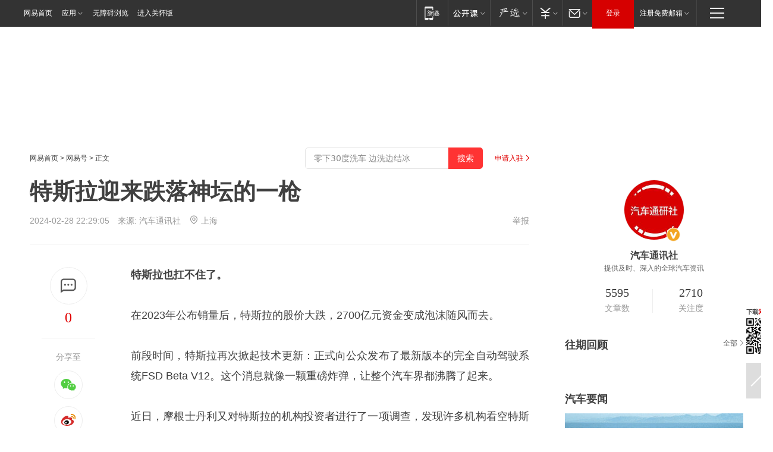

--- FILE ---
content_type: text/html; charset=utf-8
request_url: https://www.163.com/dy/article/IS2M9BED05279VMM.html?f=post2020_dy_recommends
body_size: 33949
content:
<!DOCTYPE HTML>

<html id="ne_wrap" data-publishtime="2024-02-28 22:29:05" version="20220428" data-category="汽车">
<head>
    <script>
        var hideOuterSearch="0",getReferFrom=function(){var t,e=[{test:/https?:\/\/www\.163\.com[^\/]*?$/i,val:"163_index",type:"url"},{test:/https?\:\/\/.*\.163\.com(?:\/news\/(?:a|d|article)\/|(?:\/[^\/]+)?\/[0-9]{2}\/[0-9]{4}\/[0-9]{2}\/|(?:\/v2)?\/article\/(?:detail\/)?)([^\.\/]+)\.html.*/i,val:"163_doc",type:"url"},{test:/https?:\/\/.*\.163\.com\/(?:news\/v\/|v\/video\/|static\/[0-9]{1}\/|paike\/.*\/)([^\.\/]+)\.html.*/i,val:"163_video",type:"url"},{test:/163\.com$/i,val:"163",type:"domain"},{test:/baidu\.com$/i,val:"baidu",type:"domain"},{test:/sm\.cn$/i,val:"sm",type:"domain"},{test:/sogou\.com$/i,val:"sogou",type:"domain"},{test:/so\.com$/i,val:"360",type:"domain"},{test:/google/i,val:"google",type:"domain"},{test:/bing/i,val:"bing",type:"domain"},{test:/weibo/i,val:"weibo",type:"domain"},{test:/toutiao/i,val:"toutiao",type:"domain"}],i=document.referrer,o="",a="";if(i&&(o=(t=i.match(/^([hH][tT]{2}[pP]:\/\/|[hH][tT]{2}[pP][sS]:\/\/)([^\/]+).*?/))&&t[2]?t[2]:o),o){a=o;for(var r,s=0;s<e.length;s++)if((r=e[s]).test.test("url"===r.type?location.href:o)){a=r.val;break}}return a};function isTargetRefer(t){return!!t&&("baidu"===t||"toutiao"===t||"sm"===t||"google"===t||"360"===t||"sogou"===t||"bing"===t)}isTargetRefer(getReferFrom())&&hideOuterSearch&&"1"===hideOuterSearch&&(window.location.href="https://www.163.com/search?keyword=特斯拉迎来跌落神坛的一枪");
    </script>
    <title>特斯拉迎来跌落神坛的一枪|电动车|新势力|电动汽车|埃隆_马斯克|自动驾驶技术|特斯拉(公司)_网易订阅</title>
    <meta name="keywords" content="电动车,新势力,电动汽车,埃隆_马斯克,自动驾驶技术,特斯拉(公司)"/>
    <meta name="description" content="特斯拉迎来跌落神坛的一枪,电动车,新势力,电动汽车,埃隆_马斯克,自动驾驶技术,特斯拉(公司)"/>
    <meta name="author" content="网易">
    <meta name="Copyright" content="网易版权所有">
    <link rel="apple-touch-icon" href="https://static.ws.126.net/163/f2e/common/share-icon.png">
    <meta name="msapplication-TileImage" content="https://static.ws.126.net/163/f2e/common/share-icon.png">
    <link rel="mask-icon" href="https://static.ws.126.net/163/f2e/common/share-icon.png">
    <base target="_blank"><!--[if lte IE 6]></base><![endif]-->
    <meta http-equiv="expires" content="0">
    <meta http-equiv="Cache-Control" content="no-transform"/>
    <meta http-equiv="Cache-Control" content="no-siteapp" />
    <meta http-equiv="x-ua-compatible" content="ie=edge">
    <meta property="og:type" content="news">
    <meta property="og:title" content="特斯拉迎来跌落神坛的一枪">
    <meta property="og:description" content="特斯拉迎来跌落神坛的一枪,电动车,新势力,电动汽车,埃隆_马斯克,自动驾驶技术,特斯拉(公司)">
    <meta property="og:url" content="https://www.163.com/dy/article/IS2M9BED05279VMM.html">
    <meta property="article:author" content="网易">
    <meta property="article:published_time" content="2024-02-28T22:29:05+08:00">
    <meta name="referrer" content="always">
    <link rel="alternate" media="only screen and(max-width: 640px)" href="https://m.163.com/dy/article/IS2M9BED05279VMM.html">
    <link rel="canonical" href="https://www.163.com/dy/article/IS2M9BED05279VMM.html">
    <meta name="mobile-agent" content="format=html5; url=https://m.163.com/dy/article/IS2M9BED05279VMM.html">
    <meta name="mobile-agent" content="format=xhtml; url=https://m.163.com/dy/article/IS2M9BED05279VMM.html">
    <meta name="mobile-agent" content="format=wml; url=https://m.163.com/dy/article/IS2M9BED05279VMM.html">
    <script src="https://static.ws.126.net/163/f2e/product/post2020_dy/static/redirect3.1.js?v=20231222" async="async"></script>
    <!--[if lt IE 9]>
    <script type="text/javascript" src="https://static.ws.126.net/163/f2e/post_nodejs/libs/js/html5shiv.min.js"></script><script type="text/javascript" src="https://static.ws.126.net/163/f2e/post_nodejs/libs/js/respond.min.js"></script>
    <![endif]-->
    <script src="https://static.ws.126.net/utf8/assets/js/jquery-1.10.2.min.js"></script>
    <script>jQuery.ajaxSettings.cache = true</script>
    
    <script>(function(){var bp=document.createElement('script');var curProtocol=window.location.protocol.split(':')[0];if(curProtocol==='https'){bp.src='https://zz.bdstatic.com/linksubmit/push.js'}else{bp.src='http://push.zhanzhang.baidu.com/push.js'}var s=document.getElementsByTagName("script")[0];s.parentNode.insertBefore(bp,s)})();;(function(){
var el = document.createElement("script");
el.src = "https://lf1-cdn-tos.bytegoofy.com/goofy/ttzz/push.js?de70e43cfa5b194e21ef889e98d7123a7deb9487dce7ed62313212129c4244a219d1c501ebd3301f5e2290626f5b53d078c8250527fa0dfd9783a026ff3cf719";
el.id = "ttzz";
var s = document.getElementsByTagName("script")[0];
s.parentNode.insertBefore(el, s);
})(window);</script>
    
    <!--include virtual="/special/ntes_common_model/post_dy_css.html" -->
      <script src="https://static.ws.126.net/163/f2e/libs/hls.min.js"></script>
    <link href="https://static.ws.126.net/163/f2e/product/post2020_dy/static/css/main.cee60e51.css" rel="stylesheet">
</head>
<body aria-url="https://www.163.com/dy/article/IS2M9BED05279VMM_pdya11y.html" class="float_ad_flag">
    <!-- header -->
    <link rel="stylesheet" href="https://static.ws.126.net/163/f2e/commonnav2019/css/commonnav_headcss-fad753559b.css"/>
<!-- urs -->
<script _keep="true" src="https://urswebzj.nosdn.127.net/webzj_cdn101/message.js" type="text/javascript"></script>
<div class="ntes_nav_wrap" id="js_N_NTES_wrap">
  <div class="ntes-nav" id="js_N_nav">
    <div class="ntes-nav-main clearfix">
            <div class="c-fl" id="js_N_nav_left">
        <a class="ntes-nav-index-title ntes-nav-entry-wide c-fl" href="https://www.163.com/" title="网易首页">网易首页</a>
        <!-- 应用 -->
        <div class="js_N_navSelect ntes-nav-select ntes-nav-select-wide ntes-nav-app  c-fl">
          <a href="https://www.163.com/#f=topnav" class="ntes-nav-select-title ntes-nav-entry-bgblack JS_NTES_LOG_FE">应用
            <em class="ntes-nav-select-arr"></em>
          </a>
          <div class="ntes-nav-select-pop">
            <ul class="ntes-nav-select-list clearfix">
              <li>
                <a href="https://m.163.com/newsapp/#f=topnav">
                  <span>
                    <em class="ntes-nav-app-newsapp">网易新闻</em>
                  </span>
                </a>
              </li>
              <li>
                <a href="https://open.163.com/#f=topnav">
                  <span>
                    <em class="ntes-nav-app-open">网易公开课</em>
                  </span>
                </a>
              </li>
              <li>
                <a href="https://hongcai.163.com/?from=pcsy-button">
                  <span>
                    <em class="ntes-nav-app-hongcai">网易红彩</em>
                  </span>
                </a>
              </li>
              <li>
                <a href="https://u.163.com/aosoutbdbd8">
                  <span>
                    <em class="ntes-nav-app-yanxuan">网易严选</em>
                  </span>
                </a>
              </li>
              <li>
                <a href="https://mail.163.com/client/dl.html?from=mail46">
                  <span>
                    <em class="ntes-nav-app-mail">邮箱大师</em>
                  </span>
                </a>
              </li>
              <li class="last">
                <a href="https://study.163.com/client/download.htm?from=163app&utm_source=163.com&utm_medium=web_app&utm_campaign=business">
                  <span>
                    <em class="ntes-nav-app-study">网易云课堂</em>
                  </span>
                </a>
              </li>
            </ul>
          </div>
        </div>
      </div>
      <div class="c-fr">
        <!-- 片段开始 -->
        <div class="ntes-nav-quick-navigation">
          <a rel="noreferrer"class="ntes-nav-quick-navigation-btn" id="js_N_ntes_nav_quick_navigation_btn" target="_self">
            <em>快速导航
              <span class="menu1"></span>
              <span class="menu2"></span>
              <span class="menu3"></span>
            </em>
          </a>
          <div class="ntes-quicknav-pop" id="js_N_ntes_quicknav_pop">
            <div class="ntes-quicknav-list">
              <div class="ntes-quicknav-content">
                <ul class="ntes-quicknav-column ntes-quicknav-column-1">
                  <li>
                    <h3>
                      <a href="https://news.163.com">新闻</a>
                    </h3>
                  </li>
                  <li>
                    <a href="https://news.163.com/domestic">国内</a>
                  </li>
                  <li>
                    <a href="https://news.163.com/world">国际</a>
                  </li>
                  <li>
                    <a href="https://news.163.com/special/wangsansanhome/">王三三</a>
                  </li>
                </ul>
                <ul class="ntes-quicknav-column ntes-quicknav-column-2">
                  <li>
                    <h3>
                      <a href="https://sports.163.com">体育</a>
                    </h3>
                  </li>
                  <li>
                    <a href="https://sports.163.com/nba">NBA</a>
                  </li>
                  <li>
                    <a href="https://sports.163.com/cba">CBA</a>
                  </li>
                  <li>
                    <a href="https://sports.163.com/allsports">综合</a>
                  </li>
                  <li>
                    <a href="https://sports.163.com/zc">中超</a>
                  </li>
                  <li>
                    <a href="https://sports.163.com/world">国际足球</a>
                  </li>
                  <li>
                    <a href="https://sports.163.com/yc">英超</a>
                  </li>
                  <li>
                    <a href="https://sports.163.com/xj">西甲</a>
                  </li>
                  <li>
                    <a href="https://sports.163.com/yj">意甲</a>
                  </li>
                </ul>
                <ul class="ntes-quicknav-column ntes-quicknav-column-3">
                  <li>
                    <h3>
                      <a href="https://ent.163.com">娱乐</a>
                    </h3>
                  </li>
                  <li>
                    <a href="https://ent.163.com/star">明星</a>
                  </li>
                  <li>
                    <a href="https://ent.163.com/movie">电影</a>
                  </li>
                  <li>
                    <a href="https://ent.163.com/tv">电视</a>
                  </li>
                  <li>
                    <a href="https://ent.163.com/music">音乐</a>
                  </li>
                  <li>
                    <a href="https://ent.163.com/special/fmgs/">封面故事</a>
                  </li>
                </ul>
                <ul class="ntes-quicknav-column ntes-quicknav-column-4">
                  <li>
                    <h3>
                      <a href="https://money.163.com">财经</a>
                    </h3>
                  </li>
                  <li>
                    <a href="https://money.163.com/stock">股票</a>
                  </li>
                  <li>
                    <a href="https://money.163.com/special/caijingyuanchuang/">原创</a>
                  </li>
                  <li>
                    <a href="https://money.163.com/special/wycjzk-pc/">智库</a>
                  </li>
                </ul>
                <ul class="ntes-quicknav-column ntes-quicknav-column-5">
                  <li>
                    <h3>
                      <a href="https://auto.163.com">汽车</a>
                    </h3>
                  </li>
                  <li>
                    <a href="https://auto.163.com/buy">购车</a>
                  </li>
                  <li>
                    <a href="http://product.auto.163.com">车型库</a>
                  </li>
                </ul>
                <ul class="ntes-quicknav-column ntes-quicknav-column-6">
                  <li>
                    <h3>
                      <a href="https://tech.163.com">科技</a>
                    </h3>
                  </li>
                  <li>
                    <a href="https://tech.163.com/smart/">网易智能</a>
                  </li>
                  <li>
                    <a href="https://tech.163.com/special/S1554800475317/">原创</a>
                  </li>
                  <li>
                    <a href="https://tech.163.com/it">IT</a>
                  </li>
                  <li>
                    <a href="https://tech.163.com/internet">互联网</a>
                  </li>
                  <li>
                    <a href="https://tech.163.com/telecom/">通信</a>
                  </li>
                </ul>
                <ul class="ntes-quicknav-column ntes-quicknav-column-7">
                  <li>
                    <h3>
                      <a href="https://fashion.163.com">时尚</a>
                    </h3>
                  </li>
                  <li>
                    <a href="https://fashion.163.com/art">艺术</a>
                  </li>
                  <li>
                    <a href="https://travel.163.com">旅游</a>
                  </li>
                </ul>
                <ul class="ntes-quicknav-column ntes-quicknav-column-8">
                  <li>
                    <h3>
                      <a href="https://mobile.163.com">手机</a>
                      <span>/</span>
                      <a href="https://digi.163.com/">数码</a>
                    </h3>
                  </li>
                  <li>
                    <a href="https://mobile.163.com/special/jqkj_list/">惊奇科技</a>
                  </li>
                  <li>
                    <a href="https://mobile.163.com/special/cpshi_list/">易评机</a>
                  </li>
                  <li>
                    <a href="https://hea.163.com/">家电</a>
                  </li>
                </ul>
                <ul class="ntes-quicknav-column ntes-quicknav-column-9">
                  <li>
                    <h3>
                      <a href="https://house.163.com">房产</a>
                      <span>/</span>
                      <a href="https://home.163.com">家居</a>
                    </h3>
                  </li>
                  <li>
                    <a href="https://bj.house.163.com">北京房产</a>
                  </li>
                  <li>
                    <a href="https://sh.house.163.com">上海房产</a>
                  </li>
                  <li>
                    <a href="https://gz.house.163.com">广州房产</a>
                  </li>
                  <li>
                    <a href="https://xf.house.163.com/">楼盘库</a>
                  </li>
                  <li>
                    <a href="https://designer.home.163.com/search">设计师库</a>
                  </li>
                  <li>
                    <a href="https://photo.home.163.com/">案例库</a>
                  </li>
                </ul>
                <ul class="ntes-quicknav-column ntes-quicknav-column-11">
                  <li>
                    <h3>
                      <a href="https://edu.163.com">教育</a>
                    </h3>
                  </li>
                  <li>
                    <a href="https://edu.163.com/liuxue">留学</a>
                  </li>
                  <li>
                    <a href="https://edu.163.com/gaokao">高考</a>
                  </li>
                </ul>
                <div class="ntes-nav-sitemap">
                  <a href="https://sitemap.163.com/">
                    <i></i>查看网易地图</a>
                </div>
              </div>
            </div>
          </div>
        </div>
        <div class="c-fr">
          <div class="c-fl" id="js_N_navLoginBefore">
            <div id="js_N_navHighlight" class="js_loginframe ntes-nav-login ntes-nav-login-normal">
              <a href="https://reg.163.com/" class="ntes-nav-login-title" id="js_N_nav_login_title">登录</a>
              <div class="ntes-nav-loginframe-pop" id="js_N_login_wrap">
                <!--加载登陆组件-->
              </div>
            </div>
            <div class="js_N_navSelect ntes-nav-select ntes-nav-select-wide  JS_NTES_LOG_FE c-fl">
              <a class="ntes-nav-select-title ntes-nav-select-title-register" href="https://mail.163.com/register/index.htm?from=163navi&regPage=163">注册免费邮箱
                <em class="ntes-nav-select-arr"></em>
              </a>
              <div class="ntes-nav-select-pop">
                <ul class="ntes-nav-select-list clearfix" style="width:210px;">
                  <li>
                    <a href="https://reg1.vip.163.com/newReg1/reg?from=new_topnav&utm_source=new_topnav">
                      <span style="width:190px;">注册VIP邮箱（特权邮箱，付费）</span>
                    </a>
                  </li>
                  <li class="last JS_NTES_LOG_FE">
                    <a href="https://mail.163.com/client/dl.html?from=mail46">
                      <span style="width:190px;">免费下载网易官方手机邮箱应用</span>
                    </a>
                  </li>
                </ul>
              </div>
            </div>
          </div>
          <div class="c-fl" id="js_N_navLoginAfter" style="display:none">
            <div id="js_N_logined_warp" class="js_N_navSelect ntes-nav-select ntes-nav-logined JS_NTES_LOG_FE">
              <a class="ntes-nav-select-title ntes-nav-logined-userinfo">
                <span id="js_N_navUsername" class="ntes-nav-logined-username"></span>
                <em class="ntes-nav-select-arr"></em>
              </a>
              <div id="js_login_suggest_wrap" class="ntes-nav-select-pop">
                <ul id="js_logined_suggest" class="ntes-nav-select-list clearfix"></ul>
              </div>
            </div>
            <a class="ntes-nav-entry-wide c-fl" target="_self" id="js_N_navLogout">安全退出</a>
          </div>
        </div>

        <ul class="ntes-nav-inside">
          <li>
            <div class="js_N_navSelect ntes-nav-select c-fl">
              <a href="https://www.163.com/newsapp/#f=163nav" class="ntes-nav-mobile-title ntes-nav-entry-bgblack">
                <em class="ntes-nav-entry-mobile">移动端</em>
              </a>
              <div class="qrcode-img">
                <a href="https://www.163.com/newsapp/#f=163nav">
                  <img src="//static.ws.126.net/f2e/include/common_nav/images/topapp.jpg">
                </a>
              </div>
            </div>
          </li>
          <li>
            <div class="js_N_navSelect ntes-nav-select c-fl">
              <a id="js_love_url" href="https://open.163.com/#ftopnav0" class="ntes-nav-select-title ntes-nav-select-title-huatian ntes-nav-entry-bgblack">
                <em class="ntes-nav-entry-huatian">网易公开课</em>
                <em class="ntes-nav-select-arr"></em>
                <span class="ntes-nav-msg">
                  <em class="ntes-nav-msg-num"></em>
                </span>
              </a>
              <div class="ntes-nav-select-pop ntes-nav-select-pop-huatian">
                <ul class="ntes-nav-select-list clearfix">
                  <li>
                    <a href="https://open.163.com/ted/#ftopnav1">
                      <span>TED</span>
                    </a>
                  </li>
                  <li>
                    <a href="https://open.163.com/cuvocw/#ftopnav2">
                      <span>中国大学视频公开课</span>
                    </a>
                  </li>
                  <li>
                    <a href="https://open.163.com/ocw/#ftopnav3">
                      <span>国际名校公开课</span>
                    </a>
                  </li>
                  <li>
                    <a href="https://open.163.com/appreciation/#ftopnav4">
                      <span>赏课·纪录片</span>
                    </a>
                  </li>
                  <li>
                    <a href="https://vip.open.163.com/#ftopnav5">
                      <span>付费精品课程</span>
                    </a>
                  </li>
                  <li>
                    <a href="https://open.163.com/special/School/beida.html#ftopnav6">
                      <span>北京大学公开课</span>
                    </a>
                  </li>
                  <li class="last">
                    <a href="https://open.163.com/newview/movie/courseintro?newurl=ME7HSJR07#ftopnav7">
                      <span>英语课程学习</span>
                    </a>
                  </li>
                </ul>
              </div>
            </div>
          </li>
          <li>
            <div class="js_N_navSelect ntes-nav-select c-fl">
              <a id="js_lofter_icon_url" href="https://you.163.com/?from=web_fc_menhu_xinrukou_1" class="ntes-nav-select-title ntes-nav-select-title-lofter ntes-nav-entry-bgblack">
                <em class="ntes-nav-entry-lofter">网易严选</em>
                <em class="ntes-nav-select-arr"></em>
                <span class="ntes-nav-msg" id="js_N_navLofterMsg">
                  <em class="ntes-nav-msg-num"></em>
                </span>
              </a>
              <div class="ntes-nav-select-pop ntes-nav-select-pop-lofter">
                <ul id="js_lofter_pop_url" class="ntes-nav-select-list clearfix">
                  <li>
                    <a href="https://act.you.163.com/act/pub/ABuyLQKNmKmK.html?from=out_ynzy_xinrukou_2">
                      <span>新人特价</span>
                    </a>
                  </li>
                  <li>
                    <a href="https://you.163.com/topic/v1/pub/Pew1KBH9Au.html?from=out_ynzy_xinrukou_3">
                      <span>9.9专区</span>
                    </a>
                  </li>
                  <li>
                    <a href="https://you.163.com/item/newItemRank?from=out_ynzy_xinrukou_4">
                      <span>新品热卖</span>
                    </a>
                  </li>
                  <li>
                    <a href="https://you.163.com/item/recommend?from=out_ynzy_xinrukou_5">
                      <span>人气好物</span>
                    </a>
                  </li>
                  <li>
                    <a href="https://you.163.com/item/list?categoryId=1005000&from=out_ynzy_xinrukou_7">
                      <span>居家生活</span>
                    </a>
                  </li>
                  <li>
                    <a href="https://you.163.com/item/list?categoryId=1010000&from=out_ynzy_xinrukou_8">
                      <span>服饰鞋包</span>
                    </a>
                  </li>
                  <li>
                    <a href="https://you.163.com/item/list?categoryId=1011000&from=out_ynzy_xinrukou_9">
                      <span>母婴亲子</span>
                    </a>
                  </li>
                  <li class="last">
                    <a href="https://you.163.com/item/list?categoryId=1005002&from=out_ynzy_xinrukou_10">
                      <span>美食酒水</span>
                    </a>
                  </li>
                </ul>
              </div>
            </div>
          </li>
          <li>
            <div class="js_N_navSelect ntes-nav-select c-fl">
              <a href="https://ecard.163.com/" class="ntes-nav-select-title
        ntes-nav-select-title-money ntes-nav-entry-bgblack">
                <em class="ntes-nav-entry-money">支付</em>
                <em class="ntes-nav-select-arr"></em>
              </a>
              <div class="ntes-nav-select-pop ntes-nav-select-pop-temp">
                <ul class="ntes-nav-select-list clearfix">
                  <li>
                    <a href="https://ecard.163.com/#f=topnav">
                      <span>一卡通充值</span>
                    </a>
                  </li>
                  <li>
                    <a href="https://ecard.163.com/script/index#f=topnav">
                      <span>一卡通购买</span>
                    </a>
                  </li>
                  <li>
                    <a href="https://epay.163.com/">
                      <span>我的网易支付</span>
                    </a>
                  </li>
                  <li class="last">
                    <a href="https://globalpay.163.com/home">
                      <span>网易跨境支付</span>
                    </a>
                  </li>
                </ul>
              </div>
            </div>
          </li>
          <li>
            <div class="js_N_navSelect ntes-nav-select c-fl">
              <a id="js_mail_url" rel="noreferrer"class="ntes-nav-select-title
        ntes-nav-select-title-mail ntes-nav-entry-bgblack">
                <em class="ntes-nav-entry-mail">邮箱</em>
                <em class="ntes-nav-select-arr"></em>
                <span class="ntes-nav-msg" id="js_N_navMailMsg">
                  <em class="ntes-nav-msg-num" id="js_N_navMailMsgNum"></em>
                </span>
              </a>
              <div class="ntes-nav-select-pop ntes-nav-select-pop-mail">
                <ul class="ntes-nav-select-list clearfix">
                  <li>
                    <a href="https://email.163.com/#f=topnav">
                      <span>免费邮箱</span>
                    </a>
                  </li>
                  <li>
                    <a href="https://vipmail.163.com/#f=topnav">
                      <span>VIP邮箱</span>
                    </a>
                  </li>
                  <li>
                    <a href="https://qiye.163.com/?from=NetEase163top">
                      <span>企业邮箱</span>
                    </a>
                  </li>
                  <li>
                    <a href="https://mail.163.com/register/index.htm?from=ntes_nav&regPage=163">
                      <span>免费注册</span>
                    </a>
                  </li>
                  <li class="last">
                    <a href="https://mail.163.com/dashi/dlpro.html?from=mail46">
                      <span>客户端下载</span>
                    </a>
                  </li>
                </ul>
              </div>
            </div>
          </li>
        </ul>
      </div>
    </div>
  </div>
</div>
<script src="https://static.ws.126.net/163/f2e/commonnav2019/js/commonnav_headjs-8e9e7c8602.js"></script>
    <!-- content -->
    <div class="wrapper clearfix" id="contain" data-wemediaid="W3431049738816765916" data-docid="IS2M9BED05279VMM" data-ptime="2024-02-28 22:29:05" data-hidead="false"  data-h-account="-"  data-ispay="false" data-adv="">
        
        <div class="post_area post_columnad_top" data-adid="article_dy_column_1" style="margin-top: 30px; height:125px;">
            <!-- 网易号文章通发页顶部通栏 -->
<div style="position:relative;">
<div class="at_item common_ad_item top_ad_column" adType="topColumnAd" normalw="1200" normalh="125" requestUrl="https://nex.163.com/q?app=7BE0FC82&c=dyarticle&l=11&site=netease&affiliate=163&cat=dyarticle&type=column1200x125&location=1"></div>
<a href="javascript:;" target="_self" class="ad_hover_href"></a>
</div>
        </div>
        
        <div class="post_main">
            
            <!-- crumb -->
            <div class="post_crumb">
                <a href="https://www.163.com/">网易首页</a> &gt; <a href="https://dy.163.com/">网易号</a> &gt; 正文
                <a class="to_reg" href="https://dy.163.com/wemedia/index.html">申请入驻</a>
				<div id="netease_search"  style=" margin: -12px 20px 0 0; vertical-align: top; float:right;"></div>
              	<script>window.UID_TARGET = ['0', '1', '2', '3', '4', '5', '6', '7']</script>
				<script src="https://static.ws.126.net/163/f2e/modules/search2022/search2022.cdbc9331.js" async></script>
            </div>
            
            
            <h1 class="post_title">特斯拉迎来跌落神坛的一枪</h1>
            <!--keywordsList beigin-->
            
            <!--keywordsList end-->
            <!-- 来源 -->
            <div class="post_info">
                
                    
                      2024-02-28 22:29:05　来源: <a href="https://www.163.com/dy/media/T1470132422973.html">汽车通讯社</a>
                    <img src="https://static.ws.126.net/163/f2e/dy_media/dy_media/static/images/ipLocation.f6d00eb.svg" style="vertical-align: top;margin: -7px 0 0 6px;">上海
                    
                
                &nbsp;<a href="https://www.163.com/special/0077jt/tipoff.html?title=%E7%89%B9%E6%96%AF%E6%8B%89%E8%BF%8E%E6%9D%A5%E8%B7%8C%E8%90%BD%E7%A5%9E%E5%9D%9B%E7%9A%84%E4%B8%80%E6%9E%AA" target="_blank" class="post_jubao">举报</a>
            </div>
            <div class="post_content" id="content" data-cover="">
                <div class="post_top">
                    
                    <div class="post_top_tie">
                        <a class="post_top_tie_icon" target="_self" href="#post_comment_area" title="快速发贴"></a>
                        <a class="post_top_tie_count js-tielink js-tiejoincount" href="#" title="点击查看跟贴">0</a>
                    </div>
                    
                    <div class="post_top_share">
                        <span class="post_top_share_title">分享至</span>
                        <ul class="post_share">
                            <li class="share_weixin js_weixin">
                                <a href="javascript:;" target="_self"><i title="分享到微信"></i></a>
                            </li>
                            <li class="share_weibo js_share" data-type="weibo">
                                <a href="javascript:;" target="_self"><i title="分享到新浪微博"></i></a>
                            </li>
                            <li class="share_qzone js_share" data-type="qzone">
                                <a href="javascript:;" target="_self"><i title="分享到QQ空间"></i></a>
                            </li>
                        </ul>
                        <div class="js_qrcode_wrap hidden" id="js_qrcode_top">
                            <div class="js_qrcode_arr"></div>
                            <a href="javascript:;" target="_self" class="js_qrcode_close" title="关闭"></a>
                            <div class="js_qrcode_img js_share_qrcode"></div>
                            <p>用微信扫码二维码</p>
                            <p>分享至好友和朋友圈</p>
                        </div>
                    </div>
                </div>
                
                <div class="post_body">
                    <p id="2H1UPUJ3"><strong>特斯拉也扛不住了。</strong></p><p id="2H1UPUJ4">在2023年公布销量后，特斯拉的股价大跌，2700亿元资金变成泡沫随风而去。</p><p id="2H1UPUJ5">前段时间，特斯拉再次掀起技术更新：正式向公众发布了最新版本的完全自动驾驶系统FSD Beta V12。这个消息就像一颗重磅炸弹，让整个汽车界都沸腾了起来。</p><p id="2H1UPUJ6">近日，摩根士丹利又对特斯拉的机构投资者进行了一项调查，发现许多机构看空特斯拉，并且预计该股在未来一段时间内将表现不佳。</p><p id="2H1UPUJ7">但事实上，特斯拉在2023年第四季度的交付量不仅创下了历史新高（48.45万辆），全年交付更是同比大增38%，达到了180.86万辆。</p><p id="2H1UPUJ9">一边是交付量的突飞猛进，自动驾驶技术受万众瞩目，一边却是投资者的公然唱衰，特斯拉身上为何会出现如此强烈的反差？</p><p id="2H1UPUJA">在分析之后，笔者认为，特斯拉的情况并没有我们想象得那么好，在2024年很有可能迎来跌落神坛的一枪。</p><p id="2H1UPUJD"><strong>特斯拉为何成资本宠儿？</strong></p><p id="2H1UPUJJ"><strong>要搞清楚特斯拉为何跌落神坛，我们要先明白股价涨跌的逻辑：</strong></p><p id="2H1UPUJK">股价反映的是投资者对上市公司的未来预期，外界判断公司未来预期的关键是公司发布的战略愿景，也就是公司对外讲的故事。故事足够吸引人，投资者中多头超过空头，股价就会上涨，故事没有那么被认同，空头超过多头，股价也会迎来下跌。</p><p id="2H1UPUJL">由此可见，股价的背后是多空双方对故事认可程度的博弈，以及企业讲故事的本事。当然，许多故事也要基于公司的现实因素。</p><p id="2H1UPUJM">一家优秀的公司讲出一个优秀的故事，在资本市场中是极其重要。</p><p id="2H1UPUJN">特斯拉显然是一家优秀的公司，并且马斯克讲的故事也同样吸引人，概括起来就是六个字：<strong>软件定义汽车。</strong></p><p id="2H1UPUJP">因为传统汽车制造已经发展多年，很难在资本市场讲出什么特别花样百出的故事，但电动车时代不一样，电动汽车不仅传统燃油车的出行属性，还能给用户带来更多生态化的体验，满足更多人的未来想象力。</p><p id="2H1UPUJQ"><strong>举个例子：</strong></p><p id="2H1UPUJR">马斯克此前曾表示，可以在不用车时，将自己的特斯拉车辆加入特斯拉打车网络，以无人驾驶的方式赚外快，每年最多能净赚 3 万美元，车主有钱赚，特斯拉也能收到一笔可观的服务费分成，是一种双赢的选择。</p><p id="2H1UPUJS">以上只是特斯拉未来故事的价值之一。</p><p id="2H1UPUJT">由此可见，特斯拉并不是一家单纯的电动车公司，而是一家科技公司。造车不是目的，先推广自动驾驶软件付费，等到自动驾驶技术完全突破后，再推出各种衍生的商业化生态服务才是马斯克理想中的“特斯拉帝国”。</p><p id="2H1UPUJU">在“软件定义汽车”的蓝图下，新能源汽车已经不是传统造车上的“一锤子买卖”，而是源源不断的各种智能业务，就像马斯克所构想的那样，未来的电动汽车就是一个随叫随到的机器人。</p><p id="2H1UPUJV">一旦这一愿景实现，特斯拉的商业想象力就会呈现出无穷大的变化趋势，这才是资本市场看好马斯克的关键原因。</p><p id="2H1UPUK2"><strong>特斯拉的自动驾驶实现多少了？</strong></p><p id="2H1UPUK8">早在2023年8月，马斯克本人亲自上阵，驾驶老款开启了一场试驾直播，时长45分钟，引发千万网友观看，本次测试的主角，正是特斯拉尚未发布的新版自动驾驶系统“FSD Beta v12”。</p><p id="2H1UPUK9">值得一提的是，FSD Beta v12 将采用端到端的方式，输入视觉等信号，输出转向、刹车、加速等车辆控制信号，与现有版本将有很大差距。</p><p id="2H1UPUKA">关于FSD Beta v12的文章网上已有很多，笔者在此不多赘述，想了解的读者可以参考笔者之前发过的文章：。</p><p id="2H1UPUKB">我们只需要知道，FSD Beta v12系统是通过AI实现，将人工智能作为主要方向，布局端到端的自动驾驶，是颠覆性的存在。</p><p id="2H1UPUKC">前文中提到过，讲故事并不能脱离现实，资本市场不是傻子，一味的空画大饼也很难让他们轻易把手里的钱拿出来。</p><p id="2H1UPUKE">当然，马斯克并没有空画大饼，但特斯拉的自动驾驶业务却远远未达到预期。</p><p id="2H1UPUKF">有数据显示，2022年第三季度，特斯拉的FSD在北美的订购率仅为14.3%，欧洲为8.8%，亚太地区仅为0.4%，而对于订购的车主来说，也主要集中在高端车型上，也就是特斯拉<a href="https://auto.3g.163.com/serie/index.html?series_id=16985#wyhtocx">Model S</a>（<a href="https://auto.3g.163.com/config/index.html?series_id=16985#wyhtocs">参数</a>丨<a href="https://auto.3g.163.com/autopics/?series_id=16985#wyhtotp">图片</a>）和特斯拉<a href="https://auto.3g.163.com/serie/index.html?series_id=17347#wyhtocx">Model X</a>。</p><p id="2H1UPUKG">总结起来就出现了一个十分拧巴的现象：<a href="https://auto.3g.163.com/serie/index.html?series_id=19632#wyhtocx">Model 3</a>和<a href="https://auto.3g.163.com/serie/index.html?series_id=19902#wyhtocx">Model Y</a>是特斯拉的销量支撑，但车主并没有那么愿意订阅FSD；Model S和特斯拉Model X车主更愿意订阅FSD，但可惜车型不走量。</p><p id="2H1UPUKI">特斯拉用自动驾驶的故事，赢得了资本市场的喜爱，如果FSD如预期般成功，那特斯拉的战略就是成功的，但可惜的是，FSD并没有那么成功，而随着Model 3和Model Y的销量持续上涨，特斯拉的FSD订阅或将更加堪忧。</p><p id="2H1UPUKJ">由此可见，特斯拉在资本市场中不被看好也就可以理解了。</p><p id="2H1UPUKM"><strong>特斯拉的忌惮：中国车企的力量</strong></p><p id="2H1UPUKS">与此同时，中国车企却是另一番景象。</p><p id="2H1UPUKT">各家新势力都推出了自己的智能驾驶功能，有些车型需要付费，但价格也远远低于特斯拉，有些车型甚至直接白送，并且在2024年也已经开始大规模布局城市智能驾驶功能。</p><p id="2H1UPUKU">而特斯拉完全版FSD在中国的订阅费用高达6.4万元，美国的订阅价格更高，特斯拉增强版辅助驾驶的订阅费用虽然定价3.2万元，但也高于多数中国车企。</p><p id="2H1UPUKV">而在国内，官网显示特斯拉Model Y后驱版的价格为25.89万元，完全版FSD的费用已经相当于车价的四分之一，更何况6.4万元的辅助驾驶何时能进入中国也是个未知数，又有多少车主愿意为其买单呢？</p><p id="2H1UPUL1">现如今的智能驾驶功能仅处于L2+阶段，连L3都迟迟没有开放，所谓“自动”，只是人们心中的美好想象，短时间内根本落不了地。</p><p id="2H1UPUL2">同时，FSD还是一把“双刃剑”。过去几年内，特斯拉全力以赴地在FSD上进行投入，自研芯片、建Dojo超算中心都花费了大量的心血，反而是在车型的迭代上进展缓慢。</p><p id="2H1UPUL3">在过去两年内，特斯拉几乎没有推出新的车型，主流的销量支撑依然是Model 3和Model Y，前段时间大火的<a href="https://auto.3g.163.com/serie/index.html?series_id=19903#wyhtocx">Cybertruck</a>也刚刚投入市场，还没有大规模起量。</p><p id="2H1UPUL5">而中国车企却频频推出新车，对20万元-30万元的纯电市场进行猛攻，在2023年已经打造了多个爆款产品，市场认可度和品牌接受度也在不断提高，“卷”配置、“卷”价格更是成了中国汽车市场的主旋律，在这种情况下，特斯拉Model 3和Model Y的顶流效应还能维持多久？</p><p id="2H1UPUL6">马斯克表示，未来全球前十大汽车制造商将是特斯拉，后面九家是中国车企。但如今在国内特斯拉正被中国自主车企围追堵截。</p><p id="2H1UPUL7">或许有人会说，特斯拉2023年的销量不是同比大增38%，第四季度的交付量还创下新高吗？</p><p id="2H1UPUL8">要知道，这是特斯拉用利润换回来的。2023年第四季度，特斯拉在销量虽然创下新高，毛利率却持续下降，2023年的四个季度毛利率分别为19.3%、18.2%、17.9%和17.6%，其全年毛利率为18.2%，同比下降7.35%，创2019 年之后的新低。</p><p id="2H1UPUL9">而在2024年，中国自主车企的价格战已经更加强烈，并且出海也已经蓄势待发，在开年以来，就有多家车企发布了降价政策，这或许会让特斯拉车型在中国自主车型中显得更没有性价比。</p><p id="2H1UPULA">在特斯拉的2023年财报中，特斯拉管理层并未如往常般给出具体业绩指引，而是模糊警告称“增长率可能会明显低于去年”。</p><p id="2H1UPULB">种种迹象表明，中国自主车企，正成为特斯拉最忌惮的力量。</p><p id="2H1UPULE"><strong>尾声</strong></p><p id="2H1UPULK">在新能源汽车市场中，特斯拉绝对是一个现象级的“符号”，但事实证明特斯拉过得也并没有那么好，FSD进展不如预期、完全版FSD也迟迟无法进入中国、车型红利已经大不如前，又不如中国车企内卷……当然，特斯拉毕竟还是那个庞然大物，或许在2024年，自主品牌依然无法将其击落神坛。</p><p id="2H1UPULL">但我们只需要明白一点，那就是特斯拉也逃不过市场规律，对于不断前进的中国自主车企来说，特斯拉已经不是那个不可战胜的对象。</p><p id="2H1UPULR"><strong>《汽车通讯社》原创文章，未经许可不得转载。对不遵守本声明、恶意使用、不当转载引用《汽车通讯社》原创文章者，保留追究其法律责任的权利。</strong></p><p id="2H1UPUM4">中国新势力们，离不开特斯拉</p>
                </div>
                
                
                    
                    
                <div class="post_statement">
                    <span class="bg"></span>
                    
                    <p>特别声明：以上内容(如有图片或视频亦包括在内)为自媒体平台“网易号”用户上传并发布，本平台仅提供信息存储服务。</p>
                    <p>Notice: The content above (including the pictures and videos if any) is uploaded and posted by a user of NetEase Hao, which is a social media platform and only provides information storage services.</p>
                    
                </div>
                <!-- tie -->
                <link rel="stylesheet" href="https://static.ws.126.net/163/f2e/tie-sdk/tie-2020-11b4ffc1a813dfcc799e.css">
<script>
  var loadMessageError2 = function () {
      // message加载失败降级到nginx,产品可以在load事件重新初始化
      var cdnPath = 'https://dl.reg.163.com/webzj/ngx/message.js';
      var script = document.createElement('script');
      script.src = cdnPath;
      document.body.appendChild(script);
  }
  var loadMessageError1 = function () {
      // message加载失败降级备份cdn域名,产品可以在load事件重新初始化
      var cdnPath = 'https://webzj.netstatic.net/webzj_cdn101/message4.js';
      var script = document.createElement('script');
      script.src = cdnPath;
      script.onerror = loadMessageError2
      document.body.appendChild(script);
  }  
</script>
<script onerror="loadMessageError1()" src="https://urswebzj.nosdn.127.net/webzj_cdn101/message.js"></script>
<script type="text/javascript" src="https://acstatic-dun.126.net/tool.min.js"></script>
<script type="text/javascript">
  //初始化反作弊
  var wm = null;
  // 只需初始化一次
  initWatchman({
    productNumber: 'YD00157343455660',
    onload: function (instance) {
      wm = instance
    }
  });
</script>
<script type="text/javascript" src="https://static.ws.126.net/163/f2e/tie-sdk/tie-2020-11b4ffc1a813dfcc799e.js"></script>

                <div class="tie-areas post_comment" id="post_comment_area">
                    <div id="tie"></div>
                </div>
                <script type="text/javascript" language="javascript">
                    var isShowComments = true, tieChannel = "";
                </script>
                <script>
                    (function () {
                        if (window.isShowComments === undefined) {
                            window.isShowComments = true;
                        }
                        var config = {
                            "productKey": "a2869674571f77b5a0867c3d71db5856",
                            "docId": "IS2M9BED05279VMM", //"data.article.postid", "FNMG85GQ0514HDQI"
                            "target": document.getElementById("tie"),
                            "operators": ["up", "down", "reply", "share"],
                            "isShowComments": isShowComments,   //是否显示帖子列表
                            "hotSize": 3,   //热门跟贴列表 展示3 条
                            "newSize": 2,   //最新跟贴列表 展示 10 条
                            "showPaging": false, //显示分页栏
                            "submitType": "commentPage"   //新发帖子的展现形式：停留在当前页面(currentPage) | 跳转到跟贴详情页(commentPage)
                        };
                        Tie.init(config, function(data) {});
                    })();
                </script>
                <!-- next -->
                <div class="post_next hidden">
                    <div class="post_next_name"><i>/</i><span>阅读下一篇</span><i>/</i></div>
                    <h3><a id="js_next" href=""></a></h3>
                    <div class="post_next_to">
                        <a href="https://www.163.com/?f=post2020_dy">返回网易首页</a>
                        <a href="https://www.163.com/newsapp/#f=post2020_dy">下载网易新闻客户端</a>
                    </div>
                </div>
                
            </div>
            <!-- recommend -->
            <div class="post_recommends js-tab-mod" data-event="click" >
                <div class="post_recommends_titles">
                    <div class="post_recommends_title js-tab">相关推荐</div>
                    
                    <div class="post_recommends_title js-tab">热点推荐</div>
                    
                </div>
                <div class="post_recommends_ulist js-content">
                    <ul class="post_recommends_list">
                        
                        
                        
                        
                    	
                        
                        <li class="post_recommend">
                            
                            <a class="post_recommend_img" href="https://www.163.com/news/article/KJO4AVMQ000189PS.html?f=post2020_dy_recommends">
                                <img src="https://nimg.ws.126.net/?url=http://cms-bucket.ws.126.net/2026/0120/ebefe182p00t95smh004fc0009c0070c.png&thumbnail=140y88&quality=80&type=jpg" onerror="this.onerror=''; this.src='https://static.ws.126.net/dy/images/default180x120.jpg'">
                            </a>
                            
                            <div class="post_recommend_info">
                                <h3 class="post_recommend_title"><a href="https://www.163.com/news/article/KJO4AVMQ000189PS.html?f=post2020_dy_recommends">冯德莱恩:欧盟决定永久冻结俄罗斯资产并保留使用权利</a></h3>
                                <p class="post_recommend_time">央视新闻客户端 2026-01-20 18:45:02</p>
                                
                                <a href="https://www.163.com/news/article/KJO4AVMQ000189PS.html?f=post2020_dy_recommends" class="post_recommend_tie">
                                    <span class="post_recommend_tie_inner">
                                        <span class="post_recommend_tie_icon">
                                            <i></i> 23251
                                        </span>
                                        <span class="post_recommend_tie_text">
                                            <em>跟贴</em> 23251
                                        </span>
                                    </span>
                                </a>
                                
                            </div>
                        </li>
                        
                        
                        
                    	
                        
                        <li class="post_recommend">
                            
                            <a class="post_recommend_img" href="https://www.163.com/news/article/KJNO8BR000019K82.html?f=post2020_dy_recommends">
                                <img src="https://nimg.ws.126.net/?url=http://cms-bucket.ws.126.net/2026/0120/2a5ace5ap00t95k4a00ahc000s600e3c.png&thumbnail=140y88&quality=80&type=jpg" onerror="this.onerror=''; this.src='https://static.ws.126.net/dy/images/default180x120.jpg'">
                            </a>
                            
                            <div class="post_recommend_info">
                                <h3 class="post_recommend_title"><a href="https://www.163.com/news/article/KJNO8BR000019K82.html?f=post2020_dy_recommends">浙江再添一座GDP万亿之城</a></h3>
                                <p class="post_recommend_time">浙江新闻 2026-01-20 15:39:00</p>
                                
                                <a href="https://www.163.com/news/article/KJNO8BR000019K82.html?f=post2020_dy_recommends" class="post_recommend_tie">
                                    <span class="post_recommend_tie_inner">
                                        <span class="post_recommend_tie_icon">
                                            <i></i> 634
                                        </span>
                                        <span class="post_recommend_tie_text">
                                            <em>跟贴</em> 634
                                        </span>
                                    </span>
                                </a>
                                
                            </div>
                        </li>
                        
                        
                        
                    	
                      	<div class="post_recommend artificial_collect_item"></div>
                    	
                        
                        <li class="post_recommend">
                            
                            <a class="post_recommend_img" href="https://www.163.com/dy/article/KJNH044U055040N3.html?f=post2020_dy_recommends">
                                <img src="https://nimg.ws.126.net/?url=http://dingyue.ws.126.net/2026/0120/db885402j00t95b7o0027d000u000smg.jpg&thumbnail=140y88&quality=80&type=jpg" onerror="this.onerror=''; this.src='https://static.ws.126.net/dy/images/default180x120.jpg'">
                            </a>
                            
                            <div class="post_recommend_info">
                                <h3 class="post_recommend_title"><a href="https://www.163.com/dy/article/KJNH044U055040N3.html?f=post2020_dy_recommends">不少上海人接到"特殊来电" 官方提醒:立即挂断别回拨</a></h3>
                                <p class="post_recommend_time">上观新闻 2026-01-20 13:04:03</p>
                                
                                <a href="https://www.163.com/dy/article/KJNH044U055040N3.html?f=post2020_dy_recommends" class="post_recommend_tie">
                                    <span class="post_recommend_tie_inner">
                                        <span class="post_recommend_tie_icon">
                                            <i></i> 746
                                        </span>
                                        <span class="post_recommend_tie_text">
                                            <em>跟贴</em> 746
                                        </span>
                                    </span>
                                </a>
                                
                            </div>
                        </li>
                        
                        
                        
                    	
                      	<div class="post_recommend artificial_collect_item"></div>
                    	
                        
                        <li class="post_recommend">
                            
                            <a class="post_recommend_img" href="https://www.163.com/dy/article/KJNMPAP80512B07B.html?f=post2020_dy_recommends">
                                <img src="https://nimg.ws.126.net/?url=http://bjnewsrec-cv.ws.126.net/little1408a5347dfj00t95hch001rd000u000gwg.jpg&thumbnail=140y88&quality=80&type=jpg" onerror="this.onerror=''; this.src='https://static.ws.126.net/dy/images/default180x120.jpg'">
                            </a>
                            
                            <div class="post_recommend_info">
                                <h3 class="post_recommend_title"><a href="https://www.163.com/dy/article/KJNMPAP80512B07B.html?f=post2020_dy_recommends">销售远超预期，李亚鹏带货品牌宣布暂停直播；王菲被曝十年间向嫣然医院“匿名捐赠”3268万元，陈光标喊话称将全力驰援，嫣然基金最新发声</a></h3>
                                <p class="post_recommend_time">每日经济新闻 2026-01-20 14:45:12</p>
                                
                                <a href="https://www.163.com/dy/article/KJNMPAP80512B07B.html?f=post2020_dy_recommends" class="post_recommend_tie">
                                    <span class="post_recommend_tie_inner">
                                        <span class="post_recommend_tie_icon">
                                            <i></i> 1403
                                        </span>
                                        <span class="post_recommend_tie_text">
                                            <em>跟贴</em> 1403
                                        </span>
                                    </span>
                                </a>
                                
                            </div>
                        </li>
                        
                        
                        
                    	
                        
                        <li class="post_recommend">
                            
                            <a class="post_recommend_img" href="https://www.163.com/dy/article/KJOD04530514R9OJ.html?f=post2020_dy_recommends">
                                <img src="https://nimg.ws.126.net/?url=http://bjnewsrec-cv.ws.126.net/little496d2a3faa9j00t95xuo00gwd000p300l6g.jpg&thumbnail=140y88&quality=80&type=jpg" onerror="this.onerror=''; this.src='https://static.ws.126.net/dy/images/default180x120.jpg'">
                            </a>
                            
                            <div class="post_recommend_info">
                                <h3 class="post_recommend_title"><a href="https://www.163.com/dy/article/KJOD04530514R9OJ.html?f=post2020_dy_recommends">上海一女子崩溃！头发大面积脱落，已严重溃烂，理发师：别再折腾了</a></h3>
                                <p class="post_recommend_time">环球网资讯 2026-01-20 21:13:24</p>
                                
                                <a href="https://www.163.com/dy/article/KJOD04530514R9OJ.html?f=post2020_dy_recommends" class="post_recommend_tie">
                                    <span class="post_recommend_tie_inner">
                                        <span class="post_recommend_tie_icon">
                                            <i></i> 79
                                        </span>
                                        <span class="post_recommend_tie_text">
                                            <em>跟贴</em> 79
                                        </span>
                                    </span>
                                </a>
                                
                            </div>
                        </li>
                        
                        
                        
                    	
                      	<div class="post_recommend artificial_collect_item"></div>
                    	
                        
                        <li class="post_recommend">
                            
                            <a class="post_recommend_img" href="https://www.163.com/dy/article/KJPG7I7Q0514R9OJ.html?f=post2020_dy_recommends">
                                <img src="https://nimg.ws.126.net/?url=http://bjnewsrec-cv.ws.126.net/little9020ce302ecj00t96qu00024d000go00b4g.jpg&thumbnail=140y88&quality=80&type=jpg" onerror="this.onerror=''; this.src='https://static.ws.126.net/dy/images/default180x120.jpg'">
                            </a>
                            
                            <div class="post_recommend_info">
                                <h3 class="post_recommend_title"><a href="https://www.163.com/dy/article/KJPG7I7Q0514R9OJ.html?f=post2020_dy_recommends">“计划有变，准备争冠！”曾经连续5届小组淘汰，这回“第四档”冲进决赛</a></h3>
                                <p class="post_recommend_time">环球网资讯 2026-01-21 07:29:08</p>
                                
                                <a href="https://www.163.com/dy/article/KJPG7I7Q0514R9OJ.html?f=post2020_dy_recommends" class="post_recommend_tie">
                                    <span class="post_recommend_tie_inner">
                                        <span class="post_recommend_tie_icon">
                                            <i></i> 70
                                        </span>
                                        <span class="post_recommend_tie_text">
                                            <em>跟贴</em> 70
                                        </span>
                                    </span>
                                </a>
                                
                            </div>
                        </li>
                        
                        
                        
                    	
                      	<div class="post_recommend artificial_collect_item"></div>
                    	
                        
                        <li class="post_recommend">
                            
                            <a class="post_recommend_img" href="https://www.163.com/dy/article/KJOEHCV505198CJN.html?f=post2020_dy_recommends">
                                <img src="https://nimg.ws.126.net/?url=http://cms-bucket.ws.126.net/2026/0120/b971d9abp00t9627t000kc0003i002ac.png&thumbnail=140y88&quality=80&type=jpg" onerror="this.onerror=''; this.src='https://static.ws.126.net/dy/images/default180x120.jpg'">
                            </a>
                            
                            <div class="post_recommend_info">
                                <h3 class="post_recommend_title"><a href="https://www.163.com/dy/article/KJOEHCV505198CJN.html?f=post2020_dy_recommends">丹麦养老基金将退出美国国债投资</a></h3>
                                <p class="post_recommend_time">财联社 2026-01-20 21:40:18</p>
                                
                                <a href="https://www.163.com/dy/article/KJOEHCV505198CJN.html?f=post2020_dy_recommends" class="post_recommend_tie">
                                    <span class="post_recommend_tie_inner">
                                        <span class="post_recommend_tie_icon">
                                            <i></i> 1261
                                        </span>
                                        <span class="post_recommend_tie_text">
                                            <em>跟贴</em> 1261
                                        </span>
                                    </span>
                                </a>
                                
                            </div>
                        </li>
                        
                        
                        
                    	
                        
                        <li class="post_recommend">
                            
                            <a class="post_recommend_img" href="https://www.163.com/dy/article/KJNQ78PV05129QAF.html?f=post2020_dy_recommends">
                                <img src="https://nimg.ws.126.net/?url=http://cms-bucket.ws.126.net/2026/0120/d2659307p00t9628m00b3c0009c0070c.png&thumbnail=140y88&quality=80&type=jpg" onerror="this.onerror=''; this.src='https://static.ws.126.net/dy/images/default180x120.jpg'">
                            </a>
                            
                            <div class="post_recommend_info">
                                <h3 class="post_recommend_title"><a href="https://www.163.com/dy/article/KJNQ78PV05129QAF.html?f=post2020_dy_recommends">昭苏文旅回应“为贺娇龙立雕塑”呼声：很多人来电，已上报</a></h3>
                                <p class="post_recommend_time">南方都市报 2026-01-20 15:45:15</p>
                                
                                <a href="https://www.163.com/dy/article/KJNQ78PV05129QAF.html?f=post2020_dy_recommends" class="post_recommend_tie">
                                    <span class="post_recommend_tie_inner">
                                        <span class="post_recommend_tie_icon">
                                            <i></i> 1677
                                        </span>
                                        <span class="post_recommend_tie_text">
                                            <em>跟贴</em> 1677
                                        </span>
                                    </span>
                                </a>
                                
                            </div>
                        </li>
                        
                        
                        
                    	
                      	<div class="post_recommend artificial_collect_item"></div>
                    	
                        
                        <li class="post_recommend">
                            
                            <a class="post_recommend_img" href="https://www.163.com/dy/article/KJNTOOQJ0514R9P4.html?f=post2020_dy_recommends">
                                <img src="https://nimg.ws.126.net/?url=http://bjnewsrec-cv.ws.126.net/little2676f9c7d0fj00t95m6o001jd000sg00hyg.jpg&thumbnail=140y88&quality=80&type=jpg" onerror="this.onerror=''; this.src='https://static.ws.126.net/dy/images/default180x120.jpg'">
                            </a>
                            
                            <div class="post_recommend_info">
                                <h3 class="post_recommend_title"><a href="https://www.163.com/dy/article/KJNTOOQJ0514R9P4.html?f=post2020_dy_recommends">迎来千胜的广东宏远男篮，这30年为中国职业篮球带来了什么</a></h3>
                                <p class="post_recommend_time">澎湃新闻 2026-01-20 16:47:14</p>
                                
                                <a href="https://www.163.com/dy/article/KJNTOOQJ0514R9P4.html?f=post2020_dy_recommends" class="post_recommend_tie">
                                    <span class="post_recommend_tie_inner">
                                        <span class="post_recommend_tie_icon">
                                            <i></i> 264
                                        </span>
                                        <span class="post_recommend_tie_text">
                                            <em>跟贴</em> 264
                                        </span>
                                    </span>
                                </a>
                                
                            </div>
                        </li>
                        
                        
                        
                    	
                        
                        <li class="post_recommend">
                            
                            <a class="post_recommend_img" href="https://www.163.com/dy/article/KJOETP2I0530JPVV.html?f=post2020_dy_recommends">
                                <img src="https://nimg.ws.126.net/?url=http://bjnewsrec-cv.ws.126.net/little835a880e328j00t960g0000ld000hs00a0g.jpg&thumbnail=140y88&quality=80&type=jpg" onerror="this.onerror=''; this.src='https://static.ws.126.net/dy/images/default180x120.jpg'">
                            </a>
                            
                            <div class="post_recommend_info">
                                <h3 class="post_recommend_title"><a href="https://www.163.com/dy/article/KJOETP2I0530JPVV.html?f=post2020_dy_recommends">索尼宣布将剥离电视机业务，与中国TCL成立合资公司，TCL持股51%</a></h3>
                                <p class="post_recommend_time">鲁中晨报 2026-01-20 21:47:04</p>
                                
                                <a href="https://www.163.com/dy/article/KJOETP2I0530JPVV.html?f=post2020_dy_recommends" class="post_recommend_tie">
                                    <span class="post_recommend_tie_inner">
                                        <span class="post_recommend_tie_icon">
                                            <i></i> 2750
                                        </span>
                                        <span class="post_recommend_tie_text">
                                            <em>跟贴</em> 2750
                                        </span>
                                    </span>
                                </a>
                                
                            </div>
                        </li>
                        
                        
                        
                    	
                        
                        <li class="post_recommend">
                            
                            <a class="post_recommend_img" href="https://www.163.com/dy/article/KJNR896G0534P59R.html?f=post2020_dy_recommends">
                                <img src="https://nimg.ws.126.net/?url=http://cms-bucket.ws.126.net/2026/0120/5b3609eap00t95mcx002pc000hs00a0c.png&thumbnail=140y88&quality=80&type=jpg" onerror="this.onerror=''; this.src='https://static.ws.126.net/dy/images/default180x120.jpg'">
                            </a>
                            
                            <div class="post_recommend_info">
                                <h3 class="post_recommend_title"><a href="https://www.163.com/dy/article/KJNR896G0534P59R.html?f=post2020_dy_recommends">山东一地给马路“盖被子”！当地：正修路，“盖被子”是为抗冻防滑</a></h3>
                                <p class="post_recommend_time">潇湘晨报 2026-01-20 16:03:17</p>
                                
                                <a href="https://www.163.com/dy/article/KJNR896G0534P59R.html?f=post2020_dy_recommends" class="post_recommend_tie">
                                    <span class="post_recommend_tie_inner">
                                        <span class="post_recommend_tie_icon">
                                            <i></i> 1962
                                        </span>
                                        <span class="post_recommend_tie_text">
                                            <em>跟贴</em> 1962
                                        </span>
                                    </span>
                                </a>
                                
                            </div>
                        </li>
                        
                        
                        
                    	
                        
                        <li class="post_recommend">
                            
                            <a class="post_recommend_img" href="https://www.163.com/v/video/VAIQPFUUK.html?f=post2020_dy_recommends">
                                <img src="https://nimg.ws.126.net/?url=http://videoimg.ws.126.net/cover/20260120/URAmeGlxc_cover.jpg&thumbnail=140y88&quality=80&type=jpg" onerror="this.onerror=''; this.src='https://static.ws.126.net/dy/images/default180x120.jpg'">
                            </a>
                            
                            <div class="post_recommend_info">
                                <h3 class="post_recommend_title"><a href="https://www.163.com/v/video/VAIQPFUUK.html?f=post2020_dy_recommends"><i class="post_recommend_video"></i>美加州州长喊话欧洲人：要有骨气，我看不惯大家一味退让，真该带一整箱护膝来</a></h3>
                                <p class="post_recommend_time">环球网资讯 2026-01-20 23:01:13</p>
                                
                                <a href="https://www.163.com/v/video/VAIQPFUUK.html?f=post2020_dy_recommends" class="post_recommend_tie">
                                    <span class="post_recommend_tie_inner">
                                        <span class="post_recommend_tie_icon">
                                            <i></i> 578
                                        </span>
                                        <span class="post_recommend_tie_text">
                                            <em>跟贴</em> 578
                                        </span>
                                    </span>
                                </a>
                                
                            </div>
                        </li>
                        
                        
                        
                    	
                        
                        <li class="post_recommend">
                            
                            <a class="post_recommend_img" href="https://www.163.com/dy/article/KJNHB2JH05346RC6.html?f=post2020_dy_recommends">
                                <img src="https://nimg.ws.126.net/?url=http://bjnewsrec-cv.ws.126.net/doccover_gen/KJNHB2JH05346RC6_cover.png&thumbnail=140y88&quality=80&type=jpg" onerror="this.onerror=''; this.src='https://static.ws.126.net/dy/images/default180x120.jpg'">
                            </a>
                            
                            <div class="post_recommend_info">
                                <h3 class="post_recommend_title"><a href="https://www.163.com/dy/article/KJNHB2JH05346RC6.html?f=post2020_dy_recommends">2025年全国城镇新增就业1267万人</a></h3>
                                <p class="post_recommend_time">新华社 2026-01-20 13:10:02</p>
                                
                                <a href="https://www.163.com/dy/article/KJNHB2JH05346RC6.html?f=post2020_dy_recommends" class="post_recommend_tie">
                                    <span class="post_recommend_tie_inner">
                                        <span class="post_recommend_tie_icon">
                                            <i></i> 5690
                                        </span>
                                        <span class="post_recommend_tie_text">
                                            <em>跟贴</em> 5690
                                        </span>
                                    </span>
                                </a>
                                
                            </div>
                        </li>
                        
                        
                        
                    	
                        
                        <li class="post_recommend">
                            
                            <a class="post_recommend_img" href="https://www.163.com/dy/article/KJJ2PP5I05345ARG.html?f=post2020_dy_recommends">
                                <img src="https://nimg.ws.126.net/?url=http://dingyue.ws.126.net/2026/0118/2ccc47cfj00t925r4002vd000ku00fmp.jpg&thumbnail=140y88&quality=80&type=jpg" onerror="this.onerror=''; this.src='https://static.ws.126.net/dy/images/default180x120.jpg'">
                            </a>
                            
                            <div class="post_recommend_info">
                                <h3 class="post_recommend_title"><a href="https://www.163.com/dy/article/KJJ2PP5I05345ARG.html?f=post2020_dy_recommends">紫牛头条|涮火锅的牛肉丸牛肉含量让人挠头，消费者吐槽遇到丸子“配料刺客”</a></h3>
                                <p class="post_recommend_time">扬子晚报 2026-01-18 19:40:35</p>
                                
                                <a href="https://www.163.com/dy/article/KJJ2PP5I05345ARG.html?f=post2020_dy_recommends" class="post_recommend_tie">
                                    <span class="post_recommend_tie_inner">
                                        <span class="post_recommend_tie_icon">
                                            <i></i> 1185
                                        </span>
                                        <span class="post_recommend_tie_text">
                                            <em>跟贴</em> 1185
                                        </span>
                                    </span>
                                </a>
                                
                            </div>
                        </li>
                        
                        
                        
                    	
                        
                        <li class="post_recommend">
                            
                            <a class="post_recommend_img" href="https://www.163.com/dy/article/KJOC5V0J0519DDQ2.html?f=post2020_dy_recommends">
                                <img src="https://nimg.ws.126.net/?url=http://bjnewsrec-cv.ws.126.net/doccover_gen/KJOC5V0J0519DDQ2_cover.png&thumbnail=140y88&quality=80&type=jpg" onerror="this.onerror=''; this.src='https://static.ws.126.net/dy/images/default180x120.jpg'">
                            </a>
                            
                            <div class="post_recommend_info">
                                <h3 class="post_recommend_title"><a href="https://www.163.com/dy/article/KJOC5V0J0519DDQ2.html?f=post2020_dy_recommends">扩内需战略实施方案将出台，正研究制定居民增收计划</a></h3>
                                <p class="post_recommend_time">第一财经资讯 2026-01-20 20:59:06</p>
                                
                                <a href="https://www.163.com/dy/article/KJOC5V0J0519DDQ2.html?f=post2020_dy_recommends" class="post_recommend_tie">
                                    <span class="post_recommend_tie_inner">
                                        <span class="post_recommend_tie_icon">
                                            <i></i> 27
                                        </span>
                                        <span class="post_recommend_tie_text">
                                            <em>跟贴</em> 27
                                        </span>
                                    </span>
                                </a>
                                
                            </div>
                        </li>
                        
                        
                        
                    	
                        
                        <li class="post_recommend">
                            
                            <a class="post_recommend_img" href="https://shanxi.news.163.com/26/0120/09/KJN4OF1804198EVR.html?f=post2020_dy_recommends">
                                <img src="https://nimg.ws.126.net/?url=http://cms-bucket.ws.126.net/2026/0120/e1d1eb72p00t952u20026c0009c0070c.png&thumbnail=140y88&quality=80&type=jpg" onerror="this.onerror=''; this.src='https://static.ws.126.net/dy/images/default180x120.jpg'">
                            </a>
                            
                            <div class="post_recommend_info">
                                <h3 class="post_recommend_title"><a href="https://shanxi.news.163.com/26/0120/09/KJN4OF1804198EVR.html?f=post2020_dy_recommends">考古新发现佐证西岐在周原</a></h3>
                                <p class="post_recommend_time">新华社 2026-01-20 09:30:10</p>
                                
                                <a href="https://shanxi.news.163.com/26/0120/09/KJN4OF1804198EVR.html?f=post2020_dy_recommends" class="post_recommend_tie">
                                    <span class="post_recommend_tie_inner">
                                        <span class="post_recommend_tie_icon">
                                            <i></i> 258
                                        </span>
                                        <span class="post_recommend_tie_text">
                                            <em>跟贴</em> 258
                                        </span>
                                    </span>
                                </a>
                                
                            </div>
                        </li>
                        
                        
                        
                    	
                        
                        <li class="post_recommend">
                            
                            <a class="post_recommend_img" href="https://www.163.com/dy/article/KJPNCCL9055040N3.html?f=post2020_dy_recommends">
                                <img src="https://nimg.ws.126.net/?url=http://bjnewsrec-cv.ws.126.net/little139c3939020j00t96wo00013d000j600asg.jpg&thumbnail=140y88&quality=80&type=jpg" onerror="this.onerror=''; this.src='https://static.ws.126.net/dy/images/default180x120.jpg'">
                            </a>
                            
                            <div class="post_recommend_info">
                                <h3 class="post_recommend_title"><a href="https://www.163.com/dy/article/KJPNCCL9055040N3.html?f=post2020_dy_recommends">经济总量全球第五，赶超全国增速，上海这份成绩单意味着什么？</a></h3>
                                <p class="post_recommend_time">上观新闻 2026-01-21 09:34:06</p>
                                
                                <a href="https://www.163.com/dy/article/KJPNCCL9055040N3.html?f=post2020_dy_recommends" class="post_recommend_tie">
                                    <span class="post_recommend_tie_inner">
                                        <span class="post_recommend_tie_icon">
                                            <i></i> 21
                                        </span>
                                        <span class="post_recommend_tie_text">
                                            <em>跟贴</em> 21
                                        </span>
                                    </span>
                                </a>
                                
                            </div>
                        </li>
                        
                        
                        
                    	
                        
                        <li class="post_recommend">
                            
                            <a class="post_recommend_img" href="https://www.163.com/news/article/KJPLFHQD0001899O.html?f=post2020_dy_recommends">
                                <img src="https://nimg.ws.126.net/?url=http://cms-bucket.ws.126.net/2026/0121/973fe593p00t96y9a004ec0009c0070c.png&thumbnail=140y88&quality=80&type=jpg" onerror="this.onerror=''; this.src='https://static.ws.126.net/dy/images/default180x120.jpg'">
                            </a>
                            
                            <div class="post_recommend_info">
                                <h3 class="post_recommend_title"><a href="https://www.163.com/news/article/KJPLFHQD0001899O.html?f=post2020_dy_recommends">U23球员赛后跳胜利之舞</a></h3>
                                <p class="post_recommend_time">现代快报 2026-01-21 09:08:59</p>
                                
                                <a href="https://www.163.com/news/article/KJPLFHQD0001899O.html?f=post2020_dy_recommends" class="post_recommend_tie">
                                    <span class="post_recommend_tie_inner">
                                        <span class="post_recommend_tie_icon">
                                            <i></i> 838
                                        </span>
                                        <span class="post_recommend_tie_text">
                                            <em>跟贴</em> 838
                                        </span>
                                    </span>
                                </a>
                                
                            </div>
                        </li>
                        
                        
                        
                    	
                        
                        <li class="post_recommend">
                            
                            <a class="post_recommend_img" href="https://www.163.com/dy/article/KJPGTS0L0514BE2Q.html?f=post2020_dy_recommends">
                                <img src="https://nimg.ws.126.net/?url=http://bjnewsrec-cv.ws.126.net/little427e377407fj00t96qxc001bd000hs00bvg.jpg&thumbnail=140y88&quality=80&type=jpg" onerror="this.onerror=''; this.src='https://static.ws.126.net/dy/images/default180x120.jpg'">
                            </a>
                            
                            <div class="post_recommend_info">
                                <h3 class="post_recommend_title"><a href="https://www.163.com/dy/article/KJPGTS0L0514BE2Q.html?f=post2020_dy_recommends">日本又要选首相了</a></h3>
                                <p class="post_recommend_time">中国新闻周刊 2026-01-21 07:41:18</p>
                                
                                <a href="https://www.163.com/dy/article/KJPGTS0L0514BE2Q.html?f=post2020_dy_recommends" class="post_recommend_tie">
                                    <span class="post_recommend_tie_inner">
                                        <span class="post_recommend_tie_icon">
                                            <i></i> 55
                                        </span>
                                        <span class="post_recommend_tie_text">
                                            <em>跟贴</em> 55
                                        </span>
                                    </span>
                                </a>
                                
                            </div>
                        </li>
                        
                        
                        
                    	
                        
                        <li class="post_recommend">
                            
                            <a class="post_recommend_img" href="https://www.163.com/dy/article/KJPLLRMF0514R9OJ.html?f=post2020_dy_recommends">
                                <img src="https://nimg.ws.126.net/?url=http://bjnewsrec-cv.ws.126.net/little704b80d3302j00t96vnc0064d000k700i7g.jpg&thumbnail=140y88&quality=80&type=jpg" onerror="this.onerror=''; this.src='https://static.ws.126.net/dy/images/default180x120.jpg'">
                            </a>
                            
                            <div class="post_recommend_info">
                                <h3 class="post_recommend_title"><a href="https://www.163.com/dy/article/KJPLLRMF0514R9OJ.html?f=post2020_dy_recommends">马斯克个人财富逼近8000亿美元，国际机构警示贫富差距拉大</a></h3>
                                <p class="post_recommend_time">环球网资讯 2026-01-21 09:04:19</p>
                                
                                <a href="https://www.163.com/dy/article/KJPLLRMF0514R9OJ.html?f=post2020_dy_recommends" class="post_recommend_tie">
                                    <span class="post_recommend_tie_inner">
                                        <span class="post_recommend_tie_icon">
                                            <i></i> 154
                                        </span>
                                        <span class="post_recommend_tie_text">
                                            <em>跟贴</em> 154
                                        </span>
                                    </span>
                                </a>
                                
                            </div>
                        </li>
                        
                        
                        
                    	
                        
                        <li class="post_recommend">
                            
                            <a class="post_recommend_img" href="https://www.163.com/dy/article/KJQ1M1G4055040N3.html?f=post2020_dy_recommends">
                                <img src="https://nimg.ws.126.net/?url=http://bjnewsrec-cv.ws.126.net/little2529c2b6bd9j00t9753c000kd000j600asg.jpg&thumbnail=140y88&quality=80&type=jpg" onerror="this.onerror=''; this.src='https://static.ws.126.net/dy/images/default180x120.jpg'">
                            </a>
                            
                            <div class="post_recommend_info">
                                <h3 class="post_recommend_title"><a href="https://www.163.com/dy/article/KJQ1M1G4055040N3.html?f=post2020_dy_recommends">儿子怒斥64岁癌症妈妈“碰瓷”筹钱，最新进展：已赔偿司机3000元</a></h3>
                                <p class="post_recommend_time">上观新闻 2026-01-21 12:34:08</p>
                                
                                <a href="https://www.163.com/dy/article/KJQ1M1G4055040N3.html?f=post2020_dy_recommends" class="post_recommend_tie">
                                    <span class="post_recommend_tie_inner">
                                        <span class="post_recommend_tie_icon">
                                            <i></i> 0
                                        </span>
                                        <span class="post_recommend_tie_text">
                                            <em>跟贴</em> 0
                                        </span>
                                    </span>
                                </a>
                                
                            </div>
                        </li>
                        
                        
                        
                    	
                        
                        <li class="post_recommend">
                            
                            <a class="post_recommend_img" href="https://www.163.com/dy/article/KJQ1NU7B0525BKFR.html?f=post2020_dy_recommends">
                                <img src="https://nimg.ws.126.net/?url=http://bjnewsrec-cv.ws.126.net/three352896d1e82j00t9762k00jzd200so00j2g00id00c7.jpg&thumbnail=140y88&quality=80&type=jpg" onerror="this.onerror=''; this.src='https://static.ws.126.net/dy/images/default180x120.jpg'">
                            </a>
                            
                            <div class="post_recommend_info">
                                <h3 class="post_recommend_title"><a href="https://www.163.com/dy/article/KJQ1NU7B0525BKFR.html?f=post2020_dy_recommends">北京首例！“驴友”任性冒险受困被追缴救援费用</a></h3>
                                <p class="post_recommend_time">西山大喇叭 2026-01-21 12:35:10</p>
                                
                                <a href="https://www.163.com/dy/article/KJQ1NU7B0525BKFR.html?f=post2020_dy_recommends" class="post_recommend_tie">
                                    <span class="post_recommend_tie_inner">
                                        <span class="post_recommend_tie_icon">
                                            <i></i> 0
                                        </span>
                                        <span class="post_recommend_tie_text">
                                            <em>跟贴</em> 0
                                        </span>
                                    </span>
                                </a>
                                
                            </div>
                        </li>
                        
                    </ul>
                </div>
                
                <div class="post_recommends_ulist js-content">
                    <div class="post_recommend_news_hot">
        <div class="post_recommend_new">
        <a href="https://www.163.com/dy/article/KJOFC9JF0556IHQX.html?f=post1603_tab_news" title="2026年1月车市凉透了！销量暴跌67%，到底是谁按下了暂停键？" class="post_recommend_img">
      <img src="https://nimg.ws.126.net/?url=http://dingyue.ws.126.net/2026/0120/c182bc33j00t961bt003ud000xc00kzp.jpg&thumbnail=140y88&quality=90&type=jpg" width="140" height="88" alt="2026年1月车市凉透了！销量暴跌67%，到底是谁按下了暂停键？">
    </a>
        <h3>
      <a href="https://www.163.com/dy/article/KJOFC9JF0556IHQX.html?f=post1603_tab_news" title="2026年1月车市凉透了！销量暴跌67%，到底是谁按下了暂停键？">2026年1月车市凉透了！销量暴跌67%，到底是谁按下了暂停键？</a>
    </h3>
    <span class="post_recommend_source">老特有话说</span>
    <div class="post_recommend_time">2026-01-20 21:55:30</div>
  </div>
        <div class="post_recommend_new">
        <a href="https://www.163.com/dy/article/KJNI9Q6805568890.html?f=post1603_tab_news" title="李亚鹏事件再升级，房东助理揭内情，暗指忘恩负义，当地居民发声" class="post_recommend_img">
      <img src="https://nimg.ws.126.net/?url=http://dingyue.ws.126.net/2026/0120/d84de9c0j00t95dsb0014d000ls00i4m.jpg&thumbnail=140y88&quality=90&type=jpg" width="140" height="88" alt="李亚鹏事件再升级，房东助理揭内情，暗指忘恩负义，当地居民发声">
    </a>
        <h3>
      <a href="https://www.163.com/dy/article/KJNI9Q6805568890.html?f=post1603_tab_news" title="李亚鹏事件再升级，房东助理揭内情，暗指忘恩负义，当地居民发声">李亚鹏事件再升级，房东助理揭内情，暗指忘恩负义，当地居民发声</a>
    </h3>
    <span class="post_recommend_source">冷紫葉</span>
    <div class="post_recommend_time">2026-01-20 13:26:51</div>
  </div>
        <div class="post_recommend_new">
        <a href="https://www.163.com/dy/article/KJO23MEN0553BL7H.html?f=post1603_tab_news" title="17.4万的Model 3开卖，韩国人先尝鲜，网友：中国廉价版也不远了" class="post_recommend_img">
      <img src="https://nimg.ws.126.net/?url=http://dingyue.ws.126.net/2026/0120/647db192j00t95qks00jud000u000gvm.jpg&thumbnail=140y88&quality=90&type=jpg" width="140" height="88" alt="17.4万的Model 3开卖，韩国人先尝鲜，网友：中国廉价版也不远了">
    </a>
        <h3>
      <a href="https://www.163.com/dy/article/KJO23MEN0553BL7H.html?f=post1603_tab_news" title="17.4万的Model 3开卖，韩国人先尝鲜，网友：中国廉价版也不远了">17.4万的Model 3开卖，韩国人先尝鲜，网友：中国廉价版也不远了</a>
    </h3>
    <span class="post_recommend_source">超电实验室</span>
    <div class="post_recommend_time">2026-01-20 18:03:08</div>
  </div>
        <div class="post_recommend_new">
        <a href="https://www.163.com/dy/article/KJONF2OF0530M570.html?f=post1603_tab_news" title="美政府首次回应“斩杀线”" class="post_recommend_img">
      <img src="https://nimg.ws.126.net/?url=http://dingyue.ws.126.net/2026/0121/e28da0b5j00t967v7001sd000wi00dug.jpg&thumbnail=140y88&quality=90&type=jpg" width="140" height="88" alt="美政府首次回应“斩杀线”">
    </a>
        <h3>
      <a href="https://www.163.com/dy/article/KJONF2OF0530M570.html?f=post1603_tab_news" title="美政府首次回应“斩杀线”">美政府首次回应“斩杀线”</a>
    </h3>
    <span class="post_recommend_source">新京报政事儿</span>
    <div class="post_recommend_time">2026-01-21 00:16:19</div>
  </div>
        <div class="post_recommend_new">
        <a href="https://www.163.com/dy/article/KJPKHI380514R9OJ.html?f=post1603_tab_news" title="U23国足首进决赛！安东尼奥被队员高高抛起，他值得如此礼遇" class="post_recommend_img">
      <img src="https://nimg.ws.126.net/?url=http://bjnewsrec-cv.ws.126.net/big171022b30a5j00t96tio0025d000m800etg.jpg&thumbnail=140y88&quality=90&type=jpg" width="140" height="88" alt="U23国足首进决赛！安东尼奥被队员高高抛起，他值得如此礼遇">
    </a>
        <h3>
      <a href="https://www.163.com/dy/article/KJPKHI380514R9OJ.html?f=post1603_tab_news" title="U23国足首进决赛！安东尼奥被队员高高抛起，他值得如此礼遇">U23国足首进决赛！安东尼奥被队员高高抛起，他值得如此礼遇</a>
    </h3>
    <span class="post_recommend_source">环球网资讯</span>
    <div class="post_recommend_time">2026-01-21 08:44:29</div>
  </div>
        <div class="post_recommend_new">
        <a href="https://www.163.com/dy/article/KJMJHSU80556BRWF.html?f=post1603_tab_news" title="窦靖童：我妈钱多到用不完，但穷苦潦倒的爸爸，成了我如今的心病" class="post_recommend_img">
      <img src="https://nimg.ws.126.net/?url=http://bjnewsrec-cv.ws.126.net/big23679ae734bj00t94owb002ud0010o00kop.jpg&thumbnail=140y88&quality=90&type=jpg" width="140" height="88" alt="窦靖童：我妈钱多到用不完，但穷苦潦倒的爸爸，成了我如今的心病">
    </a>
        <h3>
      <a href="https://www.163.com/dy/article/KJMJHSU80556BRWF.html?f=post1603_tab_news" title="窦靖童：我妈钱多到用不完，但穷苦潦倒的爸爸，成了我如今的心病">窦靖童：我妈钱多到用不完，但穷苦潦倒的爸爸，成了我如今的心病</a>
    </h3>
    <span class="post_recommend_source">璀璨幻行者</span>
    <div class="post_recommend_time">2026-01-20 04:29:30</div>
  </div>
        <div class="post_recommend_new">
        <a href="https://www.163.com/dy/article/KJNSBDVF0512B07B.html?f=post1603_tab_news" title="卖不动了？钻石价格大跌，巨头宣布：降价！十年前1.8万元买的钻戒，如今只能卖180元，同期黄金价格涨超400%" class="post_recommend_img">
      <img src="https://nimg.ws.126.net/?url=http://bjnewsrec-cv.ws.126.net/big874349dcbfdj00t95lvo00m9d000u000fgg.jpg&thumbnail=140y88&quality=90&type=jpg" width="140" height="88" alt="卖不动了？钻石价格大跌，巨头宣布：降价！十年前1.8万元买的钻戒，如今只能卖180元，同期黄金价格涨超400%">
    </a>
        <h3>
      <a href="https://www.163.com/dy/article/KJNSBDVF0512B07B.html?f=post1603_tab_news" title="卖不动了？钻石价格大跌，巨头宣布：降价！十年前1.8万元买的钻戒，如今只能卖180元，同期黄金价格涨超400%">卖不动了？钻石价格大跌，巨头宣布：降价！十年前1.8万元买的钻戒，如今只能卖180元，同期黄金价格涨超400%</a>
    </h3>
    <span class="post_recommend_source">每日经济新闻</span>
    <div class="post_recommend_time">2026-01-20 16:22:28</div>
  </div>
        <div class="post_recommend_new">
        <a href="https://www.163.com/dy/article/KJJU2VG60543MW41.html?f=post1603_tab_news" title="中国驻日武官王庆简：大校军衔，每天定时开窗向日本传递绝密情报" class="post_recommend_img">
      <img src="https://nimg.ws.126.net/?url=http://dingyue.ws.126.net/2026/0119/32d50bd4j00t92rs4006md002b801jkm.jpg&thumbnail=140y88&quality=90&type=jpg" width="140" height="88" alt="中国驻日武官王庆简：大校军衔，每天定时开窗向日本传递绝密情报">
    </a>
        <h3>
      <a href="https://www.163.com/dy/article/KJJU2VG60543MW41.html?f=post1603_tab_news" title="中国驻日武官王庆简：大校军衔，每天定时开窗向日本传递绝密情报">中国驻日武官王庆简：大校军衔，每天定时开窗向日本传递绝密情报</a>
    </h3>
    <span class="post_recommend_source">万年历史老号</span>
    <div class="post_recommend_time">2026-01-20 05:40:03</div>
  </div>
        <div class="post_recommend_new">
        <a href="https://www.163.com/dy/article/KJP6HVOG055040N3.html?f=post1603_tab_news" title="要夺冠？！U23国足三球大胜越南晋级亚洲杯决赛，球迷提前“过年”了！" class="post_recommend_img">
      <img src="https://nimg.ws.126.net/?url=http://bjnewsrec-cv.ws.126.net/big56662903867j00t96ibc0015d000hs00bvg.jpg&thumbnail=140y88&quality=90&type=jpg" width="140" height="88" alt="要夺冠？！U23国足三球大胜越南晋级亚洲杯决赛，球迷提前“过年”了！">
    </a>
        <h3>
      <a href="https://www.163.com/dy/article/KJP6HVOG055040N3.html?f=post1603_tab_news" title="要夺冠？！U23国足三球大胜越南晋级亚洲杯决赛，球迷提前“过年”了！">要夺冠？！U23国足三球大胜越南晋级亚洲杯决赛，球迷提前“过年”了！</a>
    </h3>
    <span class="post_recommend_source">上观新闻</span>
    <div class="post_recommend_time">2026-01-21 04:40:03</div>
  </div>
        <div class="post_recommend_new">
        <a href="https://www.163.com/dy/article/KJPDRERN0529BA9O.html?f=post1603_tab_news" title="勇士官宣巴特勒赛季报销！本人将军照玩梗 不忘祝贺库里进全明星" class="post_recommend_img">
      <img src="https://nimg.ws.126.net/?url=http://dingyue.ws.126.net/2026/0121/21ff588dj00t96q580012d000ku00fmp.jpg&thumbnail=140y88&quality=90&type=jpg" width="140" height="88" alt="勇士官宣巴特勒赛季报销！本人将军照玩梗 不忘祝贺库里进全明星">
    </a>
        <h3>
      <a href="https://www.163.com/dy/article/KJPDRERN0529BA9O.html?f=post1603_tab_news" title="勇士官宣巴特勒赛季报销！本人将军照玩梗 不忘祝贺库里进全明星">勇士官宣巴特勒赛季报销！本人将军照玩梗 不忘祝贺库里进全明星</a>
    </h3>
    <span class="post_recommend_source">罗说NBA</span>
    <div class="post_recommend_time">2026-01-21 06:51:16</div>
  </div>
        <div class="post_recommend_new">
        <a href="https://www.163.com/dy/article/KJOU3SK20549WGPN.html?f=post1603_tab_news" title="输不起!越南球员在丢球后拳打脚踢拜合拉木,现场视角还原,太坏了" class="post_recommend_img">
      <img src="https://nimg.ws.126.net/?url=http://dingyue.ws.126.net/2026/0121/87f0c844j00t96d940018d000u000k9m.jpg&thumbnail=140y88&quality=90&type=jpg" width="140" height="88" alt="输不起!越南球员在丢球后拳打脚踢拜合拉木,现场视角还原,太坏了">
    </a>
        <h3>
      <a href="https://www.163.com/dy/article/KJOU3SK20549WGPN.html?f=post1603_tab_news" title="输不起!越南球员在丢球后拳打脚踢拜合拉木,现场视角还原,太坏了">输不起!越南球员在丢球后拳打脚踢拜合拉木,现场视角还原,太坏了</a>
    </h3>
    <span class="post_recommend_source">侧身凌空斩</span>
    <div class="post_recommend_time">2026-01-21 02:13:23</div>
  </div>
        <div class="post_recommend_new">
        <a href="https://www.163.com/dy/article/KJPBA80T05149C6P.html?f=post1603_tab_news" title="女留学生主动与警察发生关系，反告性侵！被判6年监禁，刑满遣返回国" class="post_recommend_img">
      <img src="https://nimg.ws.126.net/?url=http://bjnewsrec-cv.ws.126.net/big6629ee97fc9j00t96nxa0014d200u000mjg00zk00qp.jpg&thumbnail=140y88&quality=90&type=jpg" width="140" height="88" alt="女留学生主动与警察发生关系，反告性侵！被判6年监禁，刑满遣返回国">
    </a>
        <h3>
      <a href="https://www.163.com/dy/article/KJPBA80T05149C6P.html?f=post1603_tab_news" title="女留学生主动与警察发生关系，反告性侵！被判6年监禁，刑满遣返回国">女留学生主动与警察发生关系，反告性侵！被判6年监禁，刑满遣返回国</a>
    </h3>
    <span class="post_recommend_source">大洛杉矶LA</span>
    <div class="post_recommend_time">2026-01-21 06:03:13</div>
  </div>
        <div class="post_recommend_new">
        <a href="https://www.163.com/dy/article/KJNRCSVE05566X71.html?f=post1603_tab_news" title="官方出手了！吴磊床照事件再升级，何猷君被曝出轨，赵露思被牵连" class="post_recommend_img">
      <img src="https://nimg.ws.126.net/?url=http://dingyue.ws.126.net/2026/0120/12310de5j00t95l5g001ed000sc00kmm.jpg&thumbnail=140y88&quality=90&type=jpg" width="140" height="88" alt="官方出手了！吴磊床照事件再升级，何猷君被曝出轨，赵露思被牵连">
    </a>
        <h3>
      <a href="https://www.163.com/dy/article/KJNRCSVE05566X71.html?f=post1603_tab_news" title="官方出手了！吴磊床照事件再升级，何猷君被曝出轨，赵露思被牵连">官方出手了！吴磊床照事件再升级，何猷君被曝出轨，赵露思被牵连</a>
    </h3>
    <span class="post_recommend_source">查尔菲的笔记</span>
    <div class="post_recommend_time">2026-01-20 16:05:51</div>
  </div>
        <div class="post_recommend_new">
        <a href="https://www.163.com/dy/article/KJPJNIPH0553BELO.html?f=post1603_tab_news" title="震撼！混乱、滥J、肮脏、卖Y…“牢A”揭露女留学生丑陋秘辛" class="post_recommend_img">
      <img src="https://nimg.ws.126.net/?url=http://dingyue.ws.126.net/2026/0121/b0203209j00t96uqh000ld000zk00f4g.jpg&thumbnail=140y88&quality=90&type=jpg" width="140" height="88" alt="震撼！混乱、滥J、肮脏、卖Y…“牢A”揭露女留学生丑陋秘辛">
    </a>
        <h3>
      <a href="https://www.163.com/dy/article/KJPJNIPH0553BELO.html?f=post1603_tab_news" title="震撼！混乱、滥J、肮脏、卖Y…“牢A”揭露女留学生丑陋秘辛">震撼！混乱、滥J、肮脏、卖Y…“牢A”揭露女留学生丑陋秘辛</a>
    </h3>
    <span class="post_recommend_source">魔都囡</span>
    <div class="post_recommend_time">2026-01-21 08:30:18</div>
  </div>
        <div class="post_recommend_new">
        <a href="https://www.163.com/dy/article/KJON6D3U05566UTE.html?f=post1603_tab_news" title="陈小群割肉离场！生态变了？其杀入电网股，股民：你不要过来啊" class="post_recommend_img">
      <img src="https://nimg.ws.126.net/?url=http://bjnewsrec-cv.ws.126.net/little70934a7b34bj00t967na00eed200sk00hxg00sk00hx.jpg&thumbnail=140y88&quality=90&type=jpg" width="140" height="88" alt="陈小群割肉离场！生态变了？其杀入电网股，股民：你不要过来啊">
    </a>
        <h3>
      <a href="https://www.163.com/dy/article/KJON6D3U05566UTE.html?f=post1603_tab_news" title="陈小群割肉离场！生态变了？其杀入电网股，股民：你不要过来啊">陈小群割肉离场！生态变了？其杀入电网股，股民：你不要过来啊</a>
    </h3>
    <span class="post_recommend_source">金石随笔</span>
    <div class="post_recommend_time">2026-01-21 00:11:35</div>
  </div>
        <div class="post_recommend_new">
        <a href="https://www.163.com/dy/article/KJPFDE2L0514CDBK.html?f=post1603_tab_news" title="赚了一百万的外卖员" class="post_recommend_img">
      <img src="https://nimg.ws.126.net/?url=http://bjnewsrec-cv.ws.126.net/doccover_gen/KJPFDE2L0514CDBK_cover.png&thumbnail=140y88&quality=90&type=jpg" width="140" height="88" alt="赚了一百万的外卖员">
    </a>
        <h3>
      <a href="https://www.163.com/dy/article/KJPFDE2L0514CDBK.html?f=post1603_tab_news" title="赚了一百万的外卖员">赚了一百万的外卖员</a>
    </h3>
    <span class="post_recommend_source">中国青年报</span>
    <div class="post_recommend_time">2026-01-21 07:14:51</div>
  </div>
        <div class="post_recommend_new">
        <a href="https://www.163.com/dy/article/KJPLDJMO05567O3B.html?f=post1603_tab_news" title="出大事了，F-35求救后失踪，搜救队发现重大秘密，美总统瞒不住了" class="post_recommend_img">
      <img src="https://nimg.ws.126.net/?url=http://bjnewsrec-cv.ws.126.net/big423dccad14aj00t96w3a0015d000uh00m8m.jpg&thumbnail=140y88&quality=90&type=jpg" width="140" height="88" alt="出大事了，F-35求救后失踪，搜救队发现重大秘密，美总统瞒不住了">
    </a>
        <h3>
      <a href="https://www.163.com/dy/article/KJPLDJMO05567O3B.html?f=post1603_tab_news" title="出大事了，F-35求救后失踪，搜救队发现重大秘密，美总统瞒不住了">出大事了，F-35求救后失踪，搜救队发现重大秘密，美总统瞒不住了</a>
    </h3>
    <span class="post_recommend_source">来科点谱</span>
    <div class="post_recommend_time">2026-01-21 08:59:50</div>
  </div>
        <div class="post_recommend_new">
        <a href="https://www.163.com/dy/article/KJPSRL0H0534P59R.html?f=post1603_tab_news" title="男子回应怒吼癌症妈妈碰瓷：母亲第二次想讹人，“只是尽我的责任，没什么值得称赞”" class="post_recommend_img">
      <img src="https://nimg.ws.126.net/?url=http://bjnewsrec-cv.ws.126.net/big8497d6e5a2dj00t971o6001ld000wi00gwg.jpg&thumbnail=140y88&quality=90&type=jpg" width="140" height="88" alt="男子回应怒吼癌症妈妈碰瓷：母亲第二次想讹人，“只是尽我的责任，没什么值得称赞”">
    </a>
        <h3>
      <a href="https://www.163.com/dy/article/KJPSRL0H0534P59R.html?f=post1603_tab_news" title="男子回应怒吼癌症妈妈碰瓷：母亲第二次想讹人，“只是尽我的责任，没什么值得称赞”">男子回应怒吼癌症妈妈碰瓷：母亲第二次想讹人，“只是尽我的责任，没什么值得称赞”</a>
    </h3>
    <span class="post_recommend_source">潇湘晨报</span>
    <div class="post_recommend_time">2026-01-21 11:09:49</div>
  </div>
        <div class="post_recommend_new">
        <a href="https://www.163.com/dy/article/KJOO6B3K0534KY4T.html?f=post1603_tab_news" title="去年生育数据出炉，仍超现有发达国家人口总和！" class="post_recommend_img">
      <img src="https://nimg.ws.126.net/?url=http://dingyue.ws.126.net/2026/0121/901bf72ej00t968fj002hd000u000btm.jpg&thumbnail=140y88&quality=90&type=jpg" width="140" height="88" alt="去年生育数据出炉，仍超现有发达国家人口总和！">
    </a>
        <h3>
      <a href="https://www.163.com/dy/article/KJOO6B3K0534KY4T.html?f=post1603_tab_news" title="去年生育数据出炉，仍超现有发达国家人口总和！">去年生育数据出炉，仍超现有发达国家人口总和！</a>
    </h3>
    <span class="post_recommend_source">走读新生</span>
    <div class="post_recommend_time">2026-01-21 00:30:54</div>
  </div>
        <div class="post_recommend_new">
        <a href="https://www.163.com/dy/article/KJP5G17C05568E4N.html?f=post1603_tab_news" title="向府治丧！香港各路大佬现身，向佐向太出席，千人相送警戒森严" class="post_recommend_img">
      <img src="https://nimg.ws.126.net/?url=http://bjnewsrec-cv.ws.126.net/big9451bda82c7j00t96j7p0018d000hs009hg.jpg&thumbnail=140y88&quality=90&type=jpg" width="140" height="88" alt="向府治丧！香港各路大佬现身，向佐向太出席，千人相送警戒森严">
    </a>
        <h3>
      <a href="https://www.163.com/dy/article/KJP5G17C05568E4N.html?f=post1603_tab_news" title="向府治丧！香港各路大佬现身，向佐向太出席，千人相送警戒森严">向府治丧！香港各路大佬现身，向佐向太出席，千人相送警戒森严</a>
    </h3>
    <span class="post_recommend_source">行走的知识库</span>
    <div class="post_recommend_time">2026-01-21 04:21:31</div>
  </div>
    <span style="display:none;">2026-01-21 12:55:00</span>
</div>
                </div>
                
            </div>
        </div>
        <div class="post_side">
            
              
                
                  <div class="post_wemedia">
                      <div class="post_wemedia_avatar">
                          <a href="https://www.163.com/dy/media/T1470132422973.html" style="position:relative;">
                              <img src="https://nimg.ws.126.net/?url=http://dingyue.ws.126.net/2024/0628/b21cd6f1j00sfscn50009d000780078p.jpg&thumbnail=160y160&quality=80&type=jpg"
                                  alt="汽车通讯社">
                              
                              <img src="https://static.ws.126.net/m/newsapp/reading/vip/yellownew.png" alt="incentive-icons" style="width: 25px;height: 25px;position: absolute;left: 50%;bottom: 0px;margin-left: 20px;border: none;">
                              
                          </a>
                      </div>
                      <!-- channelInfo {"category":"汽车","name":"汽车","channel":"auto"} -->
                      <!-- data.article.category  -->
                      <!-- data.article.recCategory 汽车/行业 -->
                      <div class="post_wemedia_name"><a
                              href="https://www.163.com/dy/media/T1470132422973.html">汽车通讯社</a></div>
                      <div class="post_wemedia_title"><a
                              href="https://www.163.com/dy/media/T1470132422973.html">提供及时、深入的全球汽车资讯</a></div>
                      <div class="post_wemedia_info">
                          <span class="post_wemedia_info1"><a
                                  href="https://www.163.com/dy/media/T1470132422973.html"><em>5595</em></a>文章数</span>
                          <span class="post_wemedia_info2"><a
                                  href="https://www.163.com/dy/media/T1470132422973.html"><em>2710</em></a>关注度</span>
                      </div>
                      <div class="post_wemedia_a_name">往期回顾 <a
                              href="https://www.163.com/dy/media/T1470132422973.html">全部</a></div>
                      <ul class="post_wemedia_a_list" id="post_wemedia_a_list">
                      </ul>
                  </div>
                
              
              
              
              <div class="blank25"></div>
              <div class="ad_module" data-adid="article_dy_right_1">
                  <!-- 广告位：网易号--内页矩形M1 -->
<div class="gg300">
<div class="at_item right_ad_item" adType="rightAd" requestUrl="https://nex.163.com/q?app=7BE0FC82&c=dyarticle&l=131&site=netease&affiliate=163&cat=dyarticle&type=logo300x250&location=1"></div>
<a href="javascript:;" target="_self" class="ad_hover_href"></a>
</div>
              </div>
              <div class="blank20"></div>
              <div class="post_side_mod">
    <h2 class="post_side_mod_title"><a href="https://auto.163.com/">汽车要闻</a></h2>
                                          <div class="post_side_mod_imgnews">
        <a href="https://www.163.com/auto/article/KJPU3GKP0008856R.html">
            <img src="https://nimg.ws.126.net/?url=http://cms-bucket.ws.126.net/2026/0121/18ec28f4p00t973cl006oc000s600e3c.png&thumbnail=300x150&quality=90&type=jpg" class="post_side_mod_img">
            <h3>新一代理想L9电池加码体型加大 重夺高端话语权</h3>
        </a>
    </div>
             <ul class="post_side_mod_list">
                         <li class="post_side_mod_item">
            <h3><a href="https://www.163.com/dy/article/KJPOASOL05279RO1.html">工信部下达“强制瘦身令”：不达标的新能源车，禁止“出道”</a></h3>
        </li>
                        <li class="post_side_mod_item">
            <h3><a href="https://www.163.com/dy/article/KJPO44RH052784A8.html">王传福：全世界NO.1的卷王</a></h3>
        </li>
                        <li class="post_side_mod_item">
            <h3><a href="https://www.163.com/dy/article/KJPMGGF90517WKE2.html">冲击330万目标！尹同跃再“吹牛”：AI追赶特斯拉，推17款AI车</a></h3>
        </li>
                        <li class="post_side_mod_item">
            <h3><a href="https://www.163.com/dy/article/KJPM2K1S0527WCRH.html">2026年AI赛道群雄逐鹿，跨国车企巨头如何摆兵布阵？</a></h3>
        </li>
         </ul>
</div>

              <div class="blank25"></div>
              <div class="ad_module" data-adid="article_dy_right_2">
                  <!-- 广告位：网易号--内页矩形M2 -->
<div class="gg300">
<div class="at_item right_ad_item" adType="rightAd" requestUrl="https://nex.163.com/q?app=7BE0FC82&c=dyarticle&l=132&site=netease&affiliate=163&cat=dyarticle&type=logo300x250&location=2"></div>
<a href="javascript:;" target="_self" class="ad_hover_href"></a>
</div>
              </div>
              <div class="blank20"></div>
              <div class="post_side_mod js-bjshow">
    <h2 class="post_side_mod_title"><a href="https://news.163.com/?f=post2020_dy_news_bj">头条要闻</a></h2>
                                          <div class="post_side_mod_imgnews">
        <a href="https://www.163.com/dy/article/KJOCVNTD0514R9OJ.html">
            <img src="https://nimg.ws.126.net/?url=http://cms-bucket.ws.126.net/2026/0121/87bdc4b3p00t9763x0015c0009c0070c.png&thumbnail=300x150&quality=90&type=jpg" class="post_side_mod_img">
            <h3>夫妻吵架丈夫放话"不想活了"后离家出走 警察找了一宿</h3>
            <!-- 环球网资讯 -->
        </a>
    </div>
                                                                                                                                                       <ul class="post_side_mod_list">
                           <li class="post_side_mod_item">
            <h3><a href="https://www.163.com/dy/article/KJNSBDVF0512B07B.html">钻石价格大跌 十年前1.8万买的钻戒如今只能卖180元</a></h3>
            <!-- 每日经济新闻 -->
        </li>
                          <li class="post_side_mod_item">
            <h3><a href="https://www.163.com/dy/article/KJQ02E5M053469LG.html">中国男子混在越南数万名球迷中"观战"：赛前挺紧张的</a></h3>
            <!-- 极目新闻 -->
        </li>
                          <li class="post_side_mod_item">
            <h3><a href="https://www.163.com/news/article/KJPHM3UT0001899O.html">牛弹琴：特朗普和马克龙直接开干 马克龙疾呼欢迎中国</a></h3>
            <!-- 现代快报 -->
        </li>
                          <li class="post_side_mod_item">
            <h3><a href="https://www.163.com/dy/article/KJPSN8750530JPVV.html">继要得到格陵兰岛后 特朗普称仍考虑"收回"巴拿马运河</a></h3>
            <!-- 鲁中晨报 -->
        </li>
                                                                                                                                           </ul>
</div>
<div class="post_side_mod js-cnshow">
    <h2 class="post_side_mod_title"><a href="https://news.163.com/?f=post2020_dy_news">头条要闻</a></h2>
                                          <div class="post_side_mod_imgnews">
        <a href="https://www.163.com/dy/article/KJOCVNTD0514R9OJ.html">
            <img src="https://nimg.ws.126.net/?url=http://cms-bucket.ws.126.net/2026/0121/87bdc4b3p00t9763x0015c0009c0070c.png&thumbnail=300x150&quality=90&type=jpg" class="post_side_mod_img">
            <h3>夫妻吵架丈夫放话"不想活了"后离家出走 警察找了一宿</h3>
            <!-- 环球网资讯 -->
        </a>
    </div>
                                                                                                                                                       <ul class="post_side_mod_list">
                           <li class="post_side_mod_item">
            <h3><a href="https://www.163.com/dy/article/KJNSBDVF0512B07B.html">钻石价格大跌 十年前1.8万买的钻戒如今只能卖180元</a></h3>
            <!-- 每日经济新闻 -->
        </li>
                          <li class="post_side_mod_item">
            <h3><a href="https://www.163.com/dy/article/KJQ02E5M053469LG.html">中国男子混在越南数万名球迷中"观战"：赛前挺紧张的</a></h3>
            <!-- 极目新闻 -->
        </li>
                          <li class="post_side_mod_item">
            <h3><a href="https://www.163.com/news/article/KJPHM3UT0001899O.html">牛弹琴：特朗普和马克龙直接开干 马克龙疾呼欢迎中国</a></h3>
            <!-- 现代快报 -->
        </li>
                          <li class="post_side_mod_item">
            <h3><a href="https://www.163.com/dy/article/KJPSN8750530JPVV.html">继要得到格陵兰岛后 特朗普称仍考虑"收回"巴拿马运河</a></h3>
            <!-- 鲁中晨报 -->
        </li>
                                                                                                                                           </ul>
</div>

              <!-- M2-1 -->
              <div class="blank25"></div>
              <div class="ad_module" data-adid="article_dy_right_2_1">
                  <!-- 广告位：网易号文章通发页	M2-1 -->
<div class="gg300">
<div class="at_item right_ad_item" adType="rightAd" requestUrl="https://nex.163.com/q?app=7BE0FC82&c=dyarticle&l=134&site=netease&affiliate=163&cat=dyarticle&type=logo300x250&location=11"></div>
<a href="javascript:;" target="_self" class="ad_hover_href"></a>
</div>
              </div>
              <div class="blank20"></div>
              <div class="post_side_mod">
    <h2 class="post_side_mod_title"><a href="https://sports.163.com/">体育要闻</a></h2>
                                                                                                          <div class="post_side_mod_imgnews">
        <a href="https://www.163.com/sports/article/KJPUMA7400059A7T.html">
            <img src="https://nimg.ws.126.net/?url=http://cms-bucket.ws.126.net/2026/0121/fa25ddc3p00t975z5008cc000s600e3c.png&thumbnail=300x150&quality=90&type=jpg" class="post_side_mod_img">
            <h3>只会防守反击？不好意思，我们要踢决赛了</h3>
        </a>
    </div>
                     <ul class="post_side_mod_list">
                           <li class="post_side_mod_item">
            <h3><a href="https://www.163.com/sports/article/KJORIHL000058780.html">U23亚洲杯-中国3-0越南进决赛 彭啸破门向余望世界波</a></h3>
        </li>
                          <li class="post_side_mod_item">
            <h3><a href="https://www.163.com/sports/article/KJPVKVAT0005877U.html">火箭16分逆转马刺3连胜 申京20+13+9谢泼德21分</a></h3>
        </li>
                          <li class="post_side_mod_item">
            <h3><a href="https://www.163.com/dy/article/KJPB02US0529MFRJ.html">欧冠-皇马6-1摩纳哥 姆巴佩双响维尼修斯造4球</a></h3>
        </li>
                          <li class="post_side_mod_item">
            <h3><a href="https://www.163.com/dy/article/KJOS66UH0529CA1F.html">U23亚洲杯决赛对阵：U23国足冲首冠 战卫冕冠军日本 24日23点打响</a></h3>
        </li>
         </ul>
</div>

              <div class="blank25"></div>
              <div class="ad_module" data-adid="article_dy_right_3">
                  <!--网易号画中画03-->
<div class="gg300">
<div class="at_item right_ad_item" adType="rightAd" requestUrl="https://nex.163.com/q?app=7BE0FC82&c=dyarticle&l=133&site=netease&affiliate=163&cat=dyarticle&type=logo300x250&location=3"></div>
<a href="javascript:;" target="_self" class="ad_hover_href"></a>
</div>
              </div>
              <div class="blank20"></div>
              <div class="post_side_mod">
    <h2 class="post_side_mod_title"><a href="https://ent.163.com/">娱乐要闻</a></h2>
                                                     <div class="post_side_mod_imgnews">
            <a href="https://www.163.com/dy/article/KJPNN56U0556DDRV.html">
                <img src="https://nimg.ws.126.net/?url=http://cms-bucket.ws.126.net/2026/0121/c45b3fffp00t9702k0040c000s600e3c.png&thumbnail=300x150&quality=90&type=jpg" class="post_side_mod_img">
                <h3>李亚鹏2天获1291万网友力挺</h3>
            </a>
        </div>
                 <ul class="post_side_mod_list">
                             <li class="post_side_mod_item">
            <h3><a href="https://www.163.com/dy/article/KJPM1771055616Z7.html">港圈史诗级聚会！周润发刘德华同框</a></h3>
        </li>
                        <li class="post_side_mod_item">
            <h3><a href="https://www.163.com/dy/article/KJPNTNHS0517BIU3.html">梁洛施罕见谈离开李泽楷原因：一生挚爱不后悔</a></h3>
        </li>
                        <li class="post_side_mod_item">
            <h3><a href="https://www.163.com/dy/article/KJPKVJPQ0517BIU3.html">贝克汉姆说允许孩子犯错，维多利亚与儿媳闹矛盾</a></h3>
        </li>
                        <li class="post_side_mod_item">
            <h3><a href="https://www.163.com/dy/article/KJPP6HDE0517H7F5.html">何超盈带7岁女儿出席TVB慈善夜，与汪明荃同框</a></h3>
        </li>
         </ul>
</div>
              <!-- M4 -->
              <div class="blank25"></div>
              <div class="ad_module" data-adid="article_dy_right_4">
                  <!-- 广告位：网易号文章通发页M4 -->
<div class="gg300">
<div class="at_item right_ad_item" adType="rightAd" requestUrl="https://nex.163.com/q?app=7BE0FC82&c=dyarticle&l=135&site=netease&affiliate=163&cat=dyarticle&type=logo300x250&location=4"></div>
<a href="javascript:;" target="_self" class="ad_hover_href"></a>
</div>
              </div>
              <div class="blank20"></div>
              <div class="post_side_mod">
    <h2 class="post_side_mod_title"><a href="https://money.163.com/">财经要闻</a></h2>
                                        <div class="post_side_mod_imgnews">
        <a href="https://www.163.com/dy/article/KJPGAGFT0514CQIE.html">
            <img src="https://nimg.ws.126.net/?url=http://cms-bucket.ws.126.net/2026/0121/2216c2c2p00t96u9p001zc000s600e3c.png&thumbnail=300x150&quality=90&type=jpg" class="post_side_mod_img">
            <h3>拆解涉税黑中介虚开套路</h3>
        </a>
    </div>
    
    <ul class="post_side_mod_list">
                        <li class="post_side_mod_item">
            <h3><a href="https://www.163.com/dy/article/KJPS4AFE05199DKK.html">嫣然医院欠租背后：慈善医院的生存法则</a></h3>
        </li>
                        <li class="post_side_mod_item">
            <h3><a href="https://www.163.com/dy/article/KJONF2OF0530M570.html">美政府首次回应“斩杀线”</a></h3>
        </li>
                        <li class="post_side_mod_item">
            <h3><a href="https://www.163.com/dy/article/KJOLE88T0519APGA.html">TCL将控股索尼电视 知情人:决策权将归新公司</a></h3>
        </li>
                        <li class="post_side_mod_item">
            <h3><a href="https://www.163.com/money/article/KJPU8FHR00258105.html">午评：创业板指半日涨0.85% 贵金属、芯片产业链方向集体爆发</a></h3>
        </li>
        </ul>
 </div>

              <!-- M5 -->
              <div class="blank25"></div>
              <div class="ad_module" data-adid="article_dy_right_5">
                  <!-- 广告位：网易号文章通发页M5 -->
<div class="gg300">
<div class="at_item right_ad_item" adType="rightAd" requestUrl="https://nex.163.com/q?app=7BE0FC82&c=dyarticle&l=136&site=netease&affiliate=163&cat=dyarticle&type=logo300x250&location=5"></div>
<a href="javascript:;" target="_self" class="ad_hover_href"></a>
</div>
              </div>
              <div class="blank20"></div>
              <div class="post_side_mod">
    <h2 class="post_side_mod_title"><a href="https://tech.163.com/">科技要闻</a></h2>
                                          <div class="post_side_mod_imgnews">
        <a href="https://www.163.com/dy/article/KJPL0OK005199NPP.html">
            <img src="https://nimg.ws.126.net/?url=http://cms-bucket.ws.126.net/2026/0121/b5548843j00t96w51003ec000s600e3c.jpg&thumbnail=300x150&quality=90&type=jpg" class="post_side_mod_img">
            <h3>中芯国际等巨头集体提价，8英寸芯片最高涨20%</h3>
        </a>
    </div>
                     <ul class="post_side_mod_list">
                           <li class="post_side_mod_item">
            <h3><a href="https://www.163.com/dy/article/KJPF28440514R9OJ.html">走进车间，感受中国低轨卫星互联网“加速度”</a></h3>
        </li>
                          <li class="post_side_mod_item">
            <h3><a href="https://www.163.com/tech/article/KJNP61GH00097U7T.html">收藏｜这可能是CES2026最清醒一份复盘</a></h3>
        </li>
                          <li class="post_side_mod_item">
            <h3><a href="https://www.163.com/tech/article/KJO09IM700097U7T.html">美国有算力，中国有数据：AI制药上演“相爱相杀”</a></h3>
        </li>
                          <li class="post_side_mod_item">
            <h3><a href="https://www.163.com/tech/article/KJNS82PV00097U7T.html">64万年终奖刷屏！AI正悄悄掏空你的钱包</a></h3>
        </li>
         </ul>
</div>

              <!-- M6 -->
              <div class="blank25"></div>
              <div class="ad_module" data-adid="article_dy_right_6">
                  <!-- 广告位：网易号文章通发页M6 -->
<div class="gg300">
<div class="at_item right_ad_item" adType="rightAd" requestUrl="https://nex.163.com/q?app=7BE0FC82&c=dyarticle&l=137&site=netease&affiliate=163&cat=dyarticle&type=logo300x250&location=6"></div>
<a href="javascript:;" target="_self" class="ad_hover_href"></a>
</div>
              </div>
              <div class="blank20"></div>
              
              












 

            <div class="post_side_mod post_side_mod_noimg post_side_mod_noborder">
                <h2 class="post_side_mod_title">态度原创</h2>
                <ul class="post_side_mod_list" id="js-yuanchuang-content">

                    <li class="post_side_mod_item">
                        <h3><a href="'+arrTaiduYuanC[i].link+'"><em>+arrTaiduYuanC[i].tag+'</em> | '+arrTaiduYuanC[i].title+'</a></h3>\
                    </li>
                
                </ul>
            </div>
<script>
var taiduYuanC = [
                                         {
    "tag" : "轻松一刻",
    "link" : "https://www.163.com/news/article/KJO6AUSD000181BR.html",
    "time" : "2026-01-20 19:16:59",
    "title" : "开门做生意，真的什么人都能遇到",
    "imgurl" : "http://cms-bucket.ws.126.net/2026/0120/3ea560b0p00t95u03007yc000s600e3c.png",
    "from" : "p_yc"
}
        
                  , 
{
    "tag" : "界外编辑部",
    "link" : "https://www.163.com/sports/article/KJ59KCJD00059B4P.html",
    "time" : "2026-01-13 11:11:28",
    "title" : "他带出国乒世界冠军，退休后为爱徒返场",
    "imgurl" : "http://cms-bucket.ws.126.net/2026/0113/0e2abdd6j00t8s8v2007hc000s600e3c.jpg",
    "from" : "p_yc"
}
        
                  , 
{
    "tag" : "西北望看台",
    "link" : "https://www.163.com/sports/article/KJPUMA7400059A7T.html",
    "time" : "2026-01-21 12:31:30",
    "title" : "只会防守反击？不好意思，我们要踢决赛了",
    "imgurl" : "http://cms-bucket.ws.126.net/2026/0121/060ef507j00t975x3002sc000s600e3c.jpg",
    "from" : "p_yc"
}
        
                  , 
{
    "tag" : "后厂村体工队",
    "link" : "https://www.163.com/sports/article/KJPJU4M3000598Q7.html",
    "time" : "2026-01-21 12:32:28",
    "title" : "如果NBA只剩下最后一个传统中锋",
    "imgurl" : "http://cms-bucket.ws.126.net/2026/0121/f01d83bbj00t975y20014c000s600e3c.jpg",
    "from" : "p_yc"
}
                          , 
{
    "tag" : "药说漫画",
    "link" : "https://www.163.com/jiankang/article/KH32O3EG00388AD5.html",
    "time" : "2025-12-18 17:58:48",
    "title" : "流感来袭48小时，我选择了“对”的药",
    "imgurl" : "http://cms-bucket.ws.126.net/2025/1218/05b9e63fp00t7gptb001oc0004g0028c.png",
    "from" : "p_yc"
}
                          , 
{
    "tag" : "人间",
    "link" : "https://www.163.com/renjian/article/JHUA9HBI000181RV.html",
    "time" : "2024-11-26 15:27:51",
    "title" : "35岁，能在国企躺平吗？",
    "imgurl" : "http://cms-bucket.ws.126.net/2024/1126/c60ad147p00snjr99005uc000u000a0c.png",
    "from" : "p_yc"
}
                          , 
{
    "tag" : "态℃",
    "link" : "https://www.163.com/tech/article/K05JBK3G00098IEO.html",
    "time" : "2025-05-22 11:00:43",
    "title" : "对话深势科技柯国霖：AI for Science是实现AGI的必经之路",
    "imgurl" : "http://cms-bucket.ws.126.net/2025/0522/00b37b0fp00swn70m000uc0009c0070c.png",
    "from" : "p_yc"
}
                          , 
{
    "tag" : "why星人",
    "link" : "https://www.163.com/v/video/VCIS07NRV.html",
    "time" : "2026-01-21 10:26:45",
    "title" : "将来谁给我们养老",
    "imgurl" : "http://videoimg.ws.126.net/cover/20260121/TqgiFp7LZ_cover.jpg",
    "from" : "p_yc"
}
                          , 
{
    "tag" : "清流",
    "link" : "https://www.163.com/money/article/KJDRV4US002590RK.html",
    "time" : "2026-01-16 19:03:22",
    "title" : "清流|酒店商家在携程和美团之间沦为“炮灰”",
    "imgurl" : "http://cms-bucket.ws.126.net/2026/0116/475047d0p00t8yep0008mc000z700jtc.png",
    "from" : "p_yc"
}
                          , 
{
    "tag" : "号外",
    "link" : "https://www.163.com/money/article/KGGDOQ5500258105.html",
    "time" : "2025-12-11 12:05:52",
    "title" : "怡园酒业营收增长难阻股价探底",
    "imgurl" : "http://cms-bucket.ws.126.net/2025/1211/d469c0f9p00t737db001mc0009c0070c.png",
    "from" : "p_yc"
}
                          , 
{
    "tag" : "锋雳",
    "link" : "https://www.163.com/money/article/KJKRCASH00258105.html",
    "time" : "2026-01-19 12:07:46",
    "title" : "公章争夺、家族反目：双星为何从行业顶端跌落？",
    "imgurl" : "http://cms-bucket.ws.126.net/2026/0119/617c6574p00t93fgs0074c000s600e3c.png",
    "from" : "p_yc"
}
                          , 
{
    "tag" : "智库",
    "link" : "https://www.163.com/money/article/KJNSPMVU00258J1R.html",
    "time" : "2026-01-20 16:30:16",
    "title" : "李迅雷：2026买房不如租房",
    "imgurl" : "http://cms-bucket.ws.126.net/2026/0120/499ae998p00t95lxp001ec0009c0070c.png",
    "from" : "p_yc"
}
                          , 
{
    "tag" : "当下",
    "link" : "https://www.163.com/gov/article/JD3ST3MJ002399RB.html",
    "time" : "2024-09-27 16:10:50",
    "title" : "75 周年特别策划|AI歌曲 MV《一笔一划瞰长城》今日上线",
    "imgurl" : "http://cms-bucket.ws.126.net/2024/0927/329eb9cep00skgq87001ac0009c0070c.png",
    "from" : "p_yc"
}
                          , 
{
    "tag" : "公开课",
    "link" : "https://open.163.com/newview/movie/free?pid=OHFS8DQ6F&mid=IHGLDM4GH",
    "time" : "2024-03-14 16:10:31",
    "title" : "史上最完美的【八段锦】教学",
    "imgurl" : "http://cms-bucket.ws.126.net/2024/0314/49ff4e5cj00sabw1g0003c0004v0032c.jpg",
    "from" : "p_yc"
}
        
                  , 
{
    "tag" : "城市印象",
    "link" : "https://www.163.com/v/video/VIIPH1ABL.html",
    "time" : "2026-01-20 11:14:10",
    "title" : "云游辽宁｜漫步千年小城晨昏，“康”复好心情",
    "imgurl" : "http://cms-bucket.ws.126.net/2026/0120/b677128bp00t958050079c0009c0070c.png",
    "from" : "p_yc"
}
        
                  , 
{
    "tag" : "上流",
    "link" : "https://www.163.com/dy/article/KJ86OTV70521DCLG.html",
    "time" : "2026-01-14 14:32:36",
    "title" : "穿越鳌太线，怎么就成了户外人的致命诱惑？",
    "imgurl" : "http://cms-bucket.ws.126.net/2026/0114/f9f8c018p00t8uo8400asc000u000irc.png",
    "from" : "p_yc"
}
        
                  , 
{
    "tag" : "中国匠人",
    "link" : "https://www.163.com/dy/article/K14GO3790552U6MX.html",
    "time" : "2025-06-03 11:18:10",
    "title" : "《中国匠人——锦绣中国》即日上线：解读千年丝线的东方美学密码",
    "imgurl" : "http://dingyue.ws.126.net/2025/0603/7753df8aj00sx9fia0079d000z800npp.jpg",
    "from" : "p_yc"
}
];
function getRandomArrayElements(arr, count) {
    var shuffled = arr.slice(0), i = arr.length, min = i - count, temp, index;
    while (i-- > min) {
        index = Math.floor((i + 1) * Math.random());
        temp = shuffled[index];
        shuffled[index] = shuffled[i];
        shuffled[i] = temp;
    }
    return shuffled.slice(min);
}
var arrTaiduYuanC = getRandomArrayElements(taiduYuanC, 4), arrTaiduYuanC_html = "";
for (var i = 0; i < arrTaiduYuanC.length; i++) {
    arrTaiduYuanC_html += '\
                    <li class="post_side_mod_item">\
                        <h3><a href="'+arrTaiduYuanC[i].link+'"><em>'+arrTaiduYuanC[i].tag+'</em> | '+arrTaiduYuanC[i].title+'</a></h3>\
                    </li>\
    '
}
document.getElementById('js-yuanchuang-content').innerHTML = arrTaiduYuanC_html;
</script>
              
              <!-- M7 -->
              <div class="blank25"></div>
              <div class="ad_module" data-adid="article_dy_right_7">
                  <!-- 广告位：网易号文章通发页M7 -->
<div class="gg300">
<div class="at_item right_ad_item" adType="rightAd" requestUrl="https://nex.163.com/q?app=7BE0FC82&c=dyarticle&l=138&site=netease&affiliate=163&cat=dyarticle&type=logo300x250&location=7"></div>
<a href="javascript:;" target="_self" class="ad_hover_href"></a>
</div>
              </div>
              <div class="blank25"></div>
              
              
            
            <div class="post_side_mod js-tab-mod" data-event="mouseover" data-during="5">
                <div class="post_side_mod_tabs clearfix">
                    
                    
                    <div class="post_side_mod_tab js-tab" style="width: 40px;margin-right: 12px">
                        <!-- width: 49.23076923076923px -->
                        <a href="https://bj.news.163.com/">本地</a>
                    </div>
                    
                    
                    <div class="post_side_mod_tab js-tab" style="width: 40px;margin-right: 12px">
                        <!-- width: 49.23076923076923px -->
                        <a href="https://art.163.com/">艺术</a>
                    </div>
                    
                    
                    <div class="post_side_mod_tab js-tab" style="width: 40px;margin-right: 12px">
                        <!-- width: 49.23076923076923px -->
                        <a href="https://fashion.163.com/">时尚</a>
                    </div>
                    
                    
                    <div class="post_side_mod_tab js-tab" style="width: 60px;margin-right: 12px">
                        <!-- width: 73.84615384615385px -->
                        <a href="https://open.163.com/">公开课</a>
                    </div>
                    
                    
                    <div class="post_side_mod_tab js-tab" style="width: 80px;margin-right: 12px">
                        <!-- width: 98.46153846153847px -->
                        <a href="https://war.163.com/">军事航空</a>
                    </div>
                    
                </div>
                <div class="post_side_mod_panels">
                    
                    
                    <div class="post_side_mod_panel js-content">
                        <div class="post_side_mod">
    <h2 class="post_side_mod_title"><a href="https://bj.news.163.com/">本地新闻</a></h2>
                                          <div class="post_side_mod_imgnews">
        <a href="https://www.163.com/v/video/VIIPH1ABL.html">
            <img src="https://nimg.ws.126.net/?url=http://cms-bucket.ws.126.net/2026/0120/b677128bp00t958050079c0009c0070c.png&thumbnail=300x150&quality=90&type=jpg" class="post_side_mod_img">
            <h3>云游辽宁｜漫步千年小城晨昏，“康”复好心情</h3>
        </a>
    </div>
                   <ul class="post_side_mod_list">
                           <li class="post_side_mod_item">
            <h3><a href="https://www.163.com/v/video/VIICJSG9N.html">云游内蒙｜黄沙与碧波撞色，乌海天生会“混搭”</a></h3>
        </li>
                          <li class="post_side_mod_item">
            <h3><a href="https://bendi.news.163.com/hunan/26/0114/17/KJ8G81QL04369EPM.html">邵阳公益诉讼检察主题曲：《守望星》</a></h3>
        </li>
                          <li class="post_side_mod_item">
            <h3><a href="https://www.163.com/v/video/VII7E9QO4.html">云游内蒙｜到巴彦淖尔去，赴一场塞上江南的邀约</a></h3>
        </li>
         </ul>
</div>

                    </div>
                    
                    
                    <div class="post_side_mod_panel js-content">
                        <div class="post_side_mod">
    <h2 class="post_side_mod_title"><a href="https://art.163.com/">艺术要闻</a></h2>
  	                                          <div class="post_side_mod_imgnews">
        <a href="https://www.163.com/dy/article/KJP9H3R80514BMG0.html">
            <img src="https://nimg.ws.126.net/?url=http://bjnewsrec-cv.ws.126.net/little587b800cff7j00t96mgt000xd200go00bug00go00bu.jpg&thumbnail=300x150&quality=90&type=jpg" class="post_side_mod_img">
            <h3>一百多年前的中国，太雄伟震撼了！</h3>
        </a>
    </div>
                   <ul class="post_side_mod_list">
                           <li class="post_side_mod_item">
            <h3><a href="https://www.163.com/dy/article/KJP91AGU0514BMG0.html">溥儒 ｜雪景山水画欣赏</a></h3>
        </li>
                          <li class="post_side_mod_item">
            <h3><a href="https://www.163.com/dy/article/KJP910OT0514BMG0.html">大师画白菜，百财聚来！</a></h3>
        </li>
                          <li class="post_side_mod_item">
            <h3><a href="https://www.163.com/dy/article/KJQ0HRBM05219O3P.html">“偷瞄”东方美学：法国画家安德烈·布拉吉利的大写意与留白</a></h3>
        </li>
         </ul>
</div>
                    </div>
                    
                    
                    <div class="post_side_mod_panel js-content">
                                                                  <div class="post_side_mod_imgnews">
        <a href="https://www.163.com/dy/article/KJOB48JI0518DCRR.html">
            <img src="https://nimg.ws.126.net/?url=http://bjnewsrec-cv.ws.126.net/little669ae0c9488j00t95xvn012zd200u00140g00u00140.jpg&thumbnail=300x150&quality=90&type=jpg" class="post_side_mod_img">
            <h3>告别93岁时尚传奇Valentino：他留下了全世界最美的“红”</h3>
        </a>
    </div>
                   <ul class="post_side_mod_list">
                           <li class="post_side_mod_item">
            <h3><a href="https://www.163.com/dy/article/KJN0Q3AI05389724.html">冬季不臃肿穿搭指南来了，奔五奔六照着穿，拿捏温暖与高级感</a></h3>
        </li>
                          <li class="post_side_mod_item">
            <h3><a href="https://www.163.com/dy/article/KJLVR2220518825T.html">不露腿也想穿好看，最关键的是这一点</a></h3>
        </li>
                          <li class="post_side_mod_item">
            <h3><a href="https://www.163.com/dy/article/KJLP62NC05389WHM.html">帽子选对，风格翻倍！冬日造型点睛术</a></h3>
        </li>
         </ul>

                    </div>
                    
                    
                    <div class="post_side_mod_panel js-content">
                        <div class="post_side_mod">
    <h2 class="post_side_mod_title"><a href="https://open.163.com/">公开课</a></h2>
                                     <div class="post_side_mod_item">
    <h3><a href="https://open.163.com/newview/movie/free?pid=EHHGVM7FA&mid=KIAL4QM5K">李玫瑾：为什么性格比能力更重要？</a></h3>
</div>
<ul class="post_side_mod_list">
             <li class="post_side_mod_item">
        <h3><a href="https://open.163.com/newview/movie/free?pid=QG36DFKM1&mid=UG36DFKMI">白岩松谈人口老龄化：社会要降低老年人门槛</a></h3>
    </li>
              <li class="post_side_mod_item">
        <h3><a href="https://open.163.com/newview/movie/free?pid=AICUHKKK6&mid=KICUHKKL9#share-mob">为什么人类有不同的肤色？</a></h3>
    </li>
              <li class="post_side_mod_item">
        <h3><a href="https://open.163.com/newview/movie/free?pid=DHQ6AK45T&mid=ZHQ6AK46K">中国最正宗的纹饰是什么？</a></h3>
    </li>
              <li class="post_side_mod_item">
        <h3><a href="https://open.163.com/newview/movie/free?pid=XGIS0MSS0&mid=GGIS0MSSN">李彦宏：百度离破产30天</a></h3>
    </li>
 </ul>
</div>
                    </div>
                    
                    
                    <div class="post_side_mod_panel js-content">
                        <div class="post_side_mod">
    <h2 class="post_side_mod_title"><a href="https://war.163.com/">军事要闻</a></h2>
                                                                          <div class="post_side_mod_imgnews">
        <a href="https://www.163.com/dy/article/KJM653SD0512B07B.html">
            <img src="https://nimg.ws.126.net/?url=http://cms-bucket.ws.126.net/2026/0120/0ab9ca28p00t95c9r003lc000s600e3c.png&thumbnail=300x150&quality=90&type=jpg" class="post_side_mod_img">
            <h3>德军13人前脚刚走 荷兰2名军人也撤离格陵兰岛</h3>
        </a>
    </div>
                   <ul class="post_side_mod_list">
                           <li class="post_side_mod_item">
            <h3><a href="https://www.163.com/dy/article/KJNBANKV05345ARG.html">拒绝特朗普邀请 马克龙：法国不加入加沙"和平委员会"</a></h3>
        </li>
                          <li class="post_side_mod_item">
            <h3><a href="https://www.163.com/dy/article/KJN7TLE605198CJN.html">欧洲称正考虑反制美国方案 被指手握"10万亿美元武器"</a></h3>
        </li>
                          <li class="post_side_mod_item">
            <h3><a href="https://www.163.com/dy/article/KJN6OF0K05345ARG.html">特朗普在10天内4次誓言"拿下格陵兰" 强调"不择手段"</a></h3>
        </li>
         </ul>
</div>

                    </div>
                    
                </div>
            </div>              
              
            
        </div>
        <!-- 返回顶部 -->
        <a href="http://www.163.com/newsapp/#f=qr" class="newsapp-qrcode">
            <img src="https://static.ws.126.net/f2e/www/index2014/images/sprite_dw2.png">
        </a>
        <a href="#" class="ns-side-totop" target="_self">
            <i></i>
        </a>
        
        <!-- 新增广告：底通 -->
        <div class="post_area post_columnad_btm" data-adid="article_dy_column_3" style="clear: both;margin-bottom: 100px;">
          <!-- 广告位：网易-内页底部通栏 -->
<div style="position:relative;">
<div class="at_item common_ad_item bottom_ad_column" adType="bottomColumnAd" normalw="1200" normalh="125" requestUrl="https://nex.163.com/q?app=7BE0FC82&c=dyarticle&l=112&site=netease&affiliate=163&cat=dyarticle&type=column1200x125&location=2"></div>
<a href="javascript:;" target="_self" class="ad_hover_href"></a>
</div>

        </div>
        
    </div>
    
    <!-- footer -->
    <div class="N-nav-bottom">
    <div class="N-nav-bottom-main" style="min-width: 1024px;">
        <div class="ntes_foot_link" style="min-width: 1024px;">
            <span class="N-nav-bottom-copyright"><span class="N-nav-bottom-copyright-icon">&copy;</span> 1997-2026 网易公司版权所有</span>
            <a href="https://corp.163.com/">About NetEase</a> |
            <a href="https://corp.163.com/gb/about/overview.html">公司简介</a> |
            <a href="https://corp.163.com/gb/contactus.html">联系方法</a> |
            <a href="https://corp.163.com/gb/job/job.html">招聘信息</a> |
            <a href="https://help.163.com/">客户服务</a> |
            <a href="https://corp.163.com/gb/legal.html">隐私政策</a> |
           <!--  <a ne-role="feedBackLink" ne-click="handleFeedBackLinkClick()" href="http://www.163.com/special/0077450P/feedback_window.html" class="ne_foot_feedback_link">意见反馈</a> | -->
            <a href="https://www.163.com/special/0077jt/tipoff.html">不良信息举报 Complaint Center</a> |
            <a href="https://jubao.163.com/">廉正举报</a> |
            <a href="https://corp.163.com/special/008397U0/reporting_infringements.html">侵权投诉</a>
        </div>
    </div>
</div>
<script>
if (/closetie/.test(window.location.search)) {
  function addNewStyle(newStyle) {
    var styleElement = document.getElementById('styles_js');
    if (!styleElement) {
      styleElement = document.createElement('style');
      styleElement.type = 'text/css';
      styleElement.id = 'styles_js';
      document.getElementsByTagName('head')[0].appendChild(styleElement);
    }
    styleElement.appendChild(document.createTextNode(newStyle));
  }
  addNewStyle('.tie-area, .comment-wrap, .ep-tie-top {display: none !important;} .post_comment {opacity: 0;padding: 0;margin: 0;min-height: 0px !important;} .post_tie_top {opacity: 0;} .js-tielink {display: none;}');
}
</script>
    
    <!--include virtual="/special/ntes_common_model/post_dy_js.html" -->
    <script type="text/javascript">
      window.experiment_rightAdCharList = [];
      window.experiment_bodyAdCharList = [];
    </script>
   
    <script type="text/javascript" src="https://static.ws.126.net/163/f2e/product/post2020_dy/static/js/main.7d5d8201.js" async></script>
    <!-- 单篇付费文章才需要此js+css -->
    
    <script>$('.post_body video').each(function(i,item) {$(item).attr('poster', $(item).attr('data-img'));});var reg=/@@[\s\S]*?VIDEO="(http.*?\.(mp3|MP3))[\s\S]*?IMG=\"([^\"]*?)\"[\s\S]*?ALT=[\s\S]*?-->/;$(".post_body, .end-text").each(function(i,item){$(item).children().each(function(index,node){if(reg.test(node.innerHTML)){var match=reg.exec(node.innerHTML);$(node).addClass("f_center").html('\n          <img src="'.concat(match[3],'" width="490">\n          <audio src="').concat(match[1].replace("http://","https://"),'" controls="controls">\u60A8\u7684\u6D4F\u89C8\u5668\u4E0D\u652F\u6301\u97F3\u9891\u64AD\u653E\uFF0C\u8BF7\u5347\u7EA7\u6D4F\u89C8\u5668</audio>\n        ',),)}})});</script>
    <style>
    .gg300 {
        position: relative;
    }
    .ad_hover_href {
        width: 30px;
        height: 17px;
        position: absolute;
        left: 0;
        bottom: 0;
        z-index: 10;
        background: url(https://yt-adp.ws.126.net/channel4/ad_3017_ajgf_20190221.png) no-repeat;
    }
    </style>
    <!--无障碍功能-->
<style type="text/css">
.ntes-nav-wza,.ntes-nav-wzapage,.ntes-nav-wza-show{float: left;padding-left: 3px;margin-left: 2px;margin-right:10px;position: relative;}
.ntes-nav-wza,.ntes-nav-wzapage{display: none;}
.ntes-nav-wza-show{display: block;}
/*.ntes-nav-wza:before{background: url(https://static.ws.126.net/163/f2e/www/index20170701/images/shilaohua_v2.png) -1px 0px;width: 14px;height: 12px;content: "";position: absolute;left: 2px;top: 16px;}*/
</style>
<a class="ntes-nav-wza" target="_self" href="javascript:void(0)" id="cniil_wza">无障碍浏览</a>
<a class="ntes-nav-wzapage" target="_self" href="javascript:void(0)" id="js_gowza">进入关怀版</a>
<script type="text/javascript">
    (function(){
        function wzaInit(){
            var wza_link = document.getElementById("cniil_wza");
            var gowza_link = document.getElementById("js_gowza");
            var nav_left = document.getElementById("js_N_nav_left");
            var ua = navigator.userAgent.toLowerCase();
            var wzaUrl = document.getElementsByTagName("body")[0].getAttribute("aria-url");
            if(!/ipad/i.test(ua) && wza_link && nav_left){
                nav_left.appendChild(wza_link);
                wza_link.className = "ntes-nav-wza-show";
            }
            if(!/ipad/i.test(ua) && gowza_link && nav_left && wzaUrl){
                nav_left.appendChild(gowza_link);	
                gowza_link.setAttribute("href",wzaUrl);
                gowza_link.className = "ntes-nav-wza-show";
            }
            wza_link.onclick = function () {
                if(!window.ntm || !window.ntm.projectId)return;
                var param = {
                    "val_act": "wzanavclick",
                    "projectid": window.ntm.projectId
                }
                window.NTESAntAnalysis.sendData(param);  
            }
            gowza_link.onclick = function () {
                if(!window.ntm || !window.ntm.projectId)return;
                var param = {
                    "val_act": "wzapageclick",
                    "projectid": window.ntm.projectId
                }
                window.NTESAntAnalysis.sendData(param);  
            }
            if ( window.addEventListener ) {
                window.addEventListener("load", function(){wzaReport();}, false);
            } else if ( window.attachEvent ) {
                window.attachEvent("onload", function(){wzaReport();});
            }
        }
        
        function wzaReport(){
            setTimeout(function(){
                if(!window.ntm || !window.ntm.projectId || document.getElementsByTagName('body')[0].className.indexOf("ariabodytopfiexed") < 0)return;
                var param = {
                    "val_act": "wza-default-open",
                    "projectid": window.ntm.projectId
                }
                window.NTESAntAnalysis.sendData(param); 
            },3000);
        }
        wzaInit();
    })();
</script>
<script type="text/javascript" src="https://static.ws.126.net/163/f2e/common/wza230620/aria.js?appid=a6655141bab6921b58446b4b806b9fbf" charset="utf-8"></script>
<!-- 易信x -->
<style>
.ne-shares-pop6x1 li:first-child{display: none}
.ne-shares-pop6x1 li {padding: 5px 0}
</style>
    <script>
    $('.N-nav-bottom-main').css('white-space', 'nowrap').find('a').last().text('侵权投诉 Reporting Infringements').attr('href', 'https://corp.163.com/special/008397U0/reporting_infringements_dy.html?35');$('.post_body [data-type="dy"]').show();
    </script>
    <!-- tongji -->
    <script src="//static.ws.126.net/163/frontend/libs/antanalysis.min.js"></script>
    <script src="//static.ws.126.net/163/frontend/antnest/NTM-LEST41Y4-58.js"></script>
    <!-- 广告 -->
    <script src="https://static.ws.126.net/163/f2e/modules/adtracker2022/adtracker2022.c0c4bb11.js"></script>
    
      <div id="float_ad" style="display: none;position: fixed; bottom: 0;">
        <div class="at_item right_ad_item ad_module" data-adid="bottomfloating_ad" adtype="columnAd" normalw="670" normalh="90" requestUrl="https://nex.163.com/q?app=7BE0FC82&c=dyarticle&l=164&site=netease&affiliate=163&cat=dyarticle&type=floating&location=164"></div>
      </div>
      <script src="https://static.ws.126.net/163/f2e/libs/adtracker-floater.1442f883.min.js"></script>
    
<script>
function addAd() {
  if (!/testAd/.test(window.location.search) || !document.body.getBoundingClientRect) {
    return;
  }
  var adDom = $('.ad_module[data-adid=article_dy_right_1]').clone().css({'float': 'left', 'margin': '8px 20px 0 0'})
  var tagPs = $('.post_body>p')
  var scrollTop = 0
  for (var i = 0; i < tagPs.length; i++) {
    if (i == 0) {
      continue;
    }
    if (getOffset(tagPs[i]).top >= window.innerHeight && isTextP(tagPs[i]) && isTextP(tagPs[i - 1])) {
      $(tagPs[i - 1]).before(adDom)
      break;
    }
  }
  function getOffset(el) {
    var rect = el.getBoundingClientRect()
    return {
      left: rect.left + window.pageXOffset,
      top: rect.top + window.pageYOffset,
      width: Math.round(rect.width),
      height: Math.round(rect.height),
    }
  }
  function isTextP(el) {
    if (!el || !el.childNodes || !el.childNodes.length || el.className == 'f_center') {
      return false
    }
    return el.childNodes[0].nodeType === 3 || el.childNodes[0].nodeName == 'STRONG'
  }
}
setTimeout(function() {
  addAd();
}, 1050)
</script>
              <style>
             body .post_body .f_center {
    margin-bottom: 34px;
}
                body .post_body pre {    white-space: break-spaces;}
body .post_body a, body .post_body a:visited {
    color: #008cd2;
    text-decoration: none
}

body .post_body a:active, body .post_body a:hover {
    color: #e10000;
    text-decoration: underline
}
              </style>
<!-- BjopMonitoring -->
</body>
</html>

--- FILE ---
content_type: text/plain; charset=utf-8
request_url: https://nex.163.com/q?app=7BE0FC82&c=dyarticle&l=120,121,122,123,124,125,126&site=netease&affiliate=163&cat=dyarticle&type=stream&location=1,2,3,4,5,6,7&useruuid=3a50b6eaef13b9cc21a0beb26b545880&cb=nteeaseadtrack20213
body_size: 6959
content:
nteeaseadtrack20213 ( {"result":1,"ads":[{"category":"dyarticle","location":"120","position":4,"style":"codeAD-YLH","adid":"","title":"","content":"","requestTime":1768971553030,"relatedActionLinks":[{"type":"feedback","url":"https://nex.163.com/ssp/event2?data=NjiwgguAJgK7jS7%2F44xLYuEztuEKCaBxpY9tiAYr%2B3qPQ4l5CYMI5mN8sp0j%2FPMYaBwxdus8g%2FtyvVFPrrP%2FDGixj34wiohStbvRoPA2xv5%2FWUuei7NNaskN8z%2B7LnFPD1dGaMBENXJtZXJqNQ5bhv0yXiSHl3%2FAeO9vLW0tWZuiYqkz0C9w%2B49aRItlOostVhjKBApreA1qJyOf1R9p1aWwY1pwSRPd%2FozoDZjwdTTbWpWtOOwL2Ry07hz1TfDgclp1gK2SoyzlEKULfxITsF0tNj4F%2FmS9JYNyAD3DWPWs6DdqAxm4XlrIPlTTxGm1csfu9D4jK%2F483x0yrO%2B%2Bx3V9dwb8ITBofuULYT9fJZXJMuxakNDANNlHfBSbwnLbZPJS2LGUTk50V%2B%2FhAf%2B3gXJOiqZqMkIvBMaAoeMSqe5tunf%2BhMr471vIZgEDUshc8NtzNMyKAmxL7TqBsqcNUGtvSLnXbTiFhiXY%2BgyDpIIu9CgH%2FK7wXZQrYiEgOk0vtY6INqJ3TvLrTmUIL%2BkilZCYcQfgnuXI544LxUGVnxo%2B5z83mcZA6bfTPS%2BEelc2L7Stc0n7KEQMv1uqT9lrzEuIbd5yVkqbbYTQPmnG%2B6KD%2FEeeAn31zh%2FaiaGLxCuJudltuCZDQubTU9GRHby9ioJp4673H4qmwcCXIEmc%2F3GMnWfb5hjCwbY1IM5547ER4viIUBUdEYY5yPCoS4ZBBd7%2FJuXZEIbbPJsT0D8GGAk1JpNI%2B0kbqdL4TNda1J%2Byc5xp6efdEBpil7%2F12%2BOB7KS%2B1BPXJfHNrOGTcv92XIhsx44AAVTj01l2clFba5VfzlNBgGrFcueGsNQG8WbMze9lf0kOgpqRwUGRK%2BSevCKRYv6N0J6z0ohxe70Pj1x3w3cNGilzxz5sZeQ133x%2B1golvuqBjQfxPchaqkusIndm0oIb7k0vxZ%2FH4VvjZXG1mbA42n%2FvcXIcmUD%2BCxDxLKF3opZPA7khIbBP0iQOWHG5FjiI%2BThjcTHZOefIMzIfUZF8StNMSYL%2B8K9Ym4QVglaJzzxhckP%2ByIPO2JiJFWWB1Rg%2FSf9dqog3Z6fpoP4km%2FBSt%2FzZB%2BDwBS8VuoV3xJ0sJE2qbQI%2FPcS2IqBW8PY%3D&event=19&ect=reason"}],"monitor":[{"action":0,"url":"https://yp.ws.126.net/ytf/fs?mt=100&yte=[base64]&wsg=-&lks=-&ptc=1"},{"action":1,"url":"https://yp.ws.126.net/ytf/fc?mt=101&yte=[base64]&wsg=-&lks=-&ptc=1"},{"action":0,"url":"https://nex.163.com/ssp/show2?data=NjiwgguAJgK7jS7%2F44xLYuEztuEKCaBxpY9tiAYr%2B3qPQ4l5CYMI5mN8sp0j%2FPMYaBwxdus8g%2FtyvVFPrrP%2FDGixj34wiohStbvRoPA2xv5%2FWUuei7NNaskN8z%2B7LnFPD1dGaMBENXJtZXJqNQ5bhv0yXiSHl3%2FAeO9vLW0tWZuiYqkz0C9w%2B49aRItlOostVhjKBApreA1qJyOf1R9p1aWwY1pwSRPd%2FozoDZjwdTTbWpWtOOwL2Ry07hz1TfDgclp1gK2SoyzlEKULfxITsF0tNj4F%2FmS9JYNyAD3DWPWs6DdqAxm4XlrIPlTTxGm1csfu9D4jK%2F483x0yrO%2B%2Bx3V9dwb8ITBofuULYT9fJZXJMuxakNDANNlHfBSbwnLbZPJS2LGUTk50V%2B%2FhAf%2B3gXJOiqZqMkIvBMaAoeMSqe5tunf%2BhMr471vIZgEDUshc8NtzNMyKAmxL7TqBsqcNUGtvSLnXbTiFhiXY%2BgyDpIIu9CgH%2FK7wXZQrYiEgOk0vtY6INqJ3TvLrTmUIL%2BkilZCYcQfgnuXI544LxUGVnxo%2B5z83mcZA6bfTPS%2BEelc2L7Stc0n7KEQMv1uqT9lrzEuIbd5yVkqbbYTQPmnG%2B6KD%2FEeeAn31zh%2FaiaGLxCuJudltuCZDQubTU9GRHby9ioJp4673H4qmwcCXIEmc%2F3GMnWfb5hjCwbY1IM5547ER4viIUBUdEYY5yPCoS4ZBBd7%2FJuXZEIbbPJsT0D8GGAk1JpNI%2B0kbqdL4TNda1J%2Byc5xp6efdEBpil7%2F12%2BOB7KS%2B1BPXJfHNrOGTcv92XIhsx44AAVTj01l2clFba5VfzlNBgGrFcueGsNQG8WbMze9lf0kOgpqRwUGRK%2BSevCKRYv6N0J6z0ohxe70Pj1x3w3cNGilzxz5sZeQ133x%2B1golvuqBjQfxPchaqkusIndm0oIb7k0vxZ%2FH4VvjZXG1mbA42n%2FvcXIcmUD%2BCxDxLKF3opZPA7khIbBP0iQOWHG5FjiI%2BThjcTHZOefIMzIfUZF8StNMSYL%2B8K9Ym4QVglaJzzxhckP%2ByIPO2JiJFWWB1Rg%2FSf9dqog3Z6fpoP4km%2FBSt%2FzZB%2BDwBS8VuoV3xJ0sJE2qbQI%2FPcS2IqBW8PY%3D&v=1&event=0&ect="},{"action":1,"url":"https://nex.163.com/ssp/click2?data=NjiwgguAJgK7jS7%2F44xLYuEztuEKCaBxpY9tiAYr%2B3qPQ4l5CYMI5mN8sp0j%2FPMYaBwxdus8g%2FtyvVFPrrP%2FDGixj34wiohStbvRoPA2xv5%2FWUuei7NNaskN8z%2B7LnFPD1dGaMBENXJtZXJqNQ5bhv0yXiSHl3%2FAeO9vLW0tWZuiYqkz0C9w%2B49aRItlOostVhjKBApreA1qJyOf1R9p1aWwY1pwSRPd%2FozoDZjwdTTbWpWtOOwL2Ry07hz1TfDgclp1gK2SoyzlEKULfxITsF0tNj4F%2FmS9JYNyAD3DWPWs6DdqAxm4XlrIPlTTxGm1csfu9D4jK%2F483x0yrO%2B%2Bx3V9dwb8ITBofuULYT9fJZXJMuxakNDANNlHfBSbwnLbZPJS2LGUTk50V%2B%2FhAf%2B3gXJOiqZqMkIvBMaAoeMSqe5tunf%2BhMr471vIZgEDUshc8NtzNMyKAmxL7TqBsqcNUGtvSLnXbTiFhiXY%2BgyDpIIu9CgH%2FK7wXZQrYiEgOk0vtY6INqJ3TvLrTmUIL%2BkilZCYcQfgnuXI544LxUGVnxo%2B5z83mcZA6bfTPS%2BEelc2L7Stc0n7KEQMv1uqT9lrzEuIbd5yVkqbbYTQPmnG%2B6KD%2FEeeAn31zh%2FaiaGLxCuJudltuCZDQubTU9GRHby9ioJp4673H4qmwcCXIEmc%2F3GMnWfb5hjCwbY1IM5547ER4viIUBUdEYY5yPCoS4ZBBd7%2FJuXZEIbbPJsT0D8GGAk1JpNI%2B0kbqdL4TNda1J%2Byc5xp6efdEBpil7%2F12%2BOB7KS%2B1BPXJfHNrOGTcv92XIhsx44AAVTj01l2clFba5VfzlNBgGrFcueGsNQG8WbMze9lf0kOgpqRwUGRK%2BSevCKRYv6N0J6z0ohxe70Pj1x3w3cNGilzxz5sZeQ133x%2B1golvuqBjQfxPchaqkusIndm0oIb7k0vxZ%2FH4VvjZXG1mbA42n%2FvcXIcmUD%2BCxDxLKF3opZPA7khIbBP0iQOWHG5FjiI%2BThjcTHZOefIMzIfUZF8StNMSYL%2B8K9Ym4QVglaJzzxhckP%2ByIPO2JiJFWWB1Rg%2FSf9dqog3Z6fpoP4km%2FBSt%2FzZB%2BDwBS8VuoV3xJ0sJE2qbQI%2FPcS2IqBW8PY%3D&v=1&event=1&ect="},{"action":19,"url":"https://nex.163.com/ssp/event2?data=NjiwgguAJgK7jS7%2F44xLYuEztuEKCaBxpY9tiAYr%2B3qPQ4l5CYMI5mN8sp0j%2FPMYaBwxdus8g%2FtyvVFPrrP%2FDGixj34wiohStbvRoPA2xv5%2FWUuei7NNaskN8z%2B7LnFPD1dGaMBENXJtZXJqNQ5bhv0yXiSHl3%2FAeO9vLW0tWZuiYqkz0C9w%2B49aRItlOostVhjKBApreA1qJyOf1R9p1aWwY1pwSRPd%2FozoDZjwdTTbWpWtOOwL2Ry07hz1TfDgclp1gK2SoyzlEKULfxITsF0tNj4F%2FmS9JYNyAD3DWPWs6DdqAxm4XlrIPlTTxGm1csfu9D4jK%2F483x0yrO%2B%2Bx3V9dwb8ITBofuULYT9fJZXJMuxakNDANNlHfBSbwnLbZPJS2LGUTk50V%2B%2FhAf%2B3gXJOiqZqMkIvBMaAoeMSqe5tunf%2BhMr471vIZgEDUshc8NtzNMyKAmxL7TqBsqcNUGtvSLnXbTiFhiXY%2BgyDpIIu9CgH%2FK7wXZQrYiEgOk0vtY6INqJ3TvLrTmUIL%2BkilZCYcQfgnuXI544LxUGVnxo%2B5z83mcZA6bfTPS%2BEelc2L7Stc0n7KEQMv1uqT9lrzEuIbd5yVkqbbYTQPmnG%2B6KD%2FEeeAn31zh%2FaiaGLxCuJudltuCZDQubTU9GRHby9ioJp4673H4qmwcCXIEmc%2F3GMnWfb5hjCwbY1IM5547ER4viIUBUdEYY5yPCoS4ZBBd7%2FJuXZEIbbPJsT0D8GGAk1JpNI%2B0kbqdL4TNda1J%2Byc5xp6efdEBpil7%2F12%2BOB7KS%2B1BPXJfHNrOGTcv92XIhsx44AAVTj01l2clFba5VfzlNBgGrFcueGsNQG8WbMze9lf0kOgpqRwUGRK%2BSevCKRYv6N0J6z0ohxe70Pj1x3w3cNGilzxz5sZeQ133x%2B1golvuqBjQfxPchaqkusIndm0oIb7k0vxZ%2FH4VvjZXG1mbA42n%2FvcXIcmUD%2BCxDxLKF3opZPA7khIbBP0iQOWHG5FjiI%2BThjcTHZOefIMzIfUZF8StNMSYL%2B8K9Ym4QVglaJzzxhckP%2ByIPO2JiJFWWB1Rg%2FSf9dqog3Z6fpoP4km%2FBSt%2FzZB%2BDwBS8VuoV3xJ0sJE2qbQI%2FPcS2IqBW8PY%3D&event=19&ect=feedback&act="}],"resources":[],"visibility":[{"duration":0,"rate_height":"50","type":"0"}],"source":"广告","htmlResource":"<!-- service=7 -->\n<!-- type=codeAD-YLH -->\n<!-- 网易号文章页--第4条 -->\n<div class=\"gdt-ad-container\" data-placementid=\"1222335372291527\">\n  <template  class=\"outin-ad-code\" style=\"display: none;background-color: #ccc;\">\n<ins style=\"display: block;\" data-revive-zoneid=\"378\" data-revive-id=\"bc0ee6b32b55ca7bfb61c2a9dd1cf0c5\"></ins>\n<script>\n    window.reviveAsync = null;\n</script>\n<script src=\"https://static.outin.cn/js/gtr/gtr.min.js\" async></script>\n  </template >\n</div>","hasHtmlResource":1,"iframe":[]},{"category":"dyarticle","location":"121","position":10,"style":"codeAD-YLH","adid":"","title":"","content":"","requestTime":1768971553030,"relatedActionLinks":[{"type":"feedback","url":"https://nex.163.com/ssp/event2?data=NjiwgguAJgK7jS7%2F44xLYuEztuEKCaBxpY9tiAYr%2B3qPQ4l5CYMI5mN8sp0j%2FPMYaBwxdus8g%2FtyvVFPrrP%2FDGixj34wiohStbvRoPA2xv5%2FWUuei7NNaskN8z%2B7LnFPD1dGaMBENXJtZXJqNQ5bhv0yXiSHl3%2FAeO9vLW0tWZuiYqkz0C9w%2B49aRItlOostVhjKBApreA1qJyOf1R9p1aWwY1pwSRPd%2FozoDZjwdTTbWpWtOOwL2Ry07hz1TfDgclp1gK2SoyzlEKULfxITsCyNoEXR6zlEm39vXnZd8MLWILxlxsPtgMhcRFv7Gpf3blgehIjHg1mIst%2BKzK%2BTQCYQI6163zXbjbdWiK0pl86wn9HBiZ5WC8%2F10bNWnc%2BcS5I3WCN5jht5RKnLR%2BBeBCkjsq0oHUyTl9lBXb8NSLv%2FP3ClK81L%2BZs2vutW8GvZJpNhH1autUK6dnXii74W0IQ9sCZh0V%2FyzkODI40AtBfVXVLOxTm%2BXnubaVEvsYT4025xm8RyOGor8VumLND4POOoWNT448kwr%2BCosOqoH1KWKADTc76PTclNG1tIkYaIfwFe4udpLI1EpSLfe3mKhtLHZMq3WvxjkPdsXZnu1%2BHHjtCFJ8%2BS%2F2EK9fbWHGMdx5hYdwFiseGVbFps9RZRwvNtDyqU1ySVnmHTRIfHaNqyAxe1%2BzXiQ3k3R7Kytv9hLGdcCDrfHL7gKsSySva0lvKmpu75yU7X0T31DaIzKi2zQviy3pB%2BSf2NgbcTf2M%2BtJynqHSXjFlsWw2ENqLlUCGuIpB%2FwIYjz4R83QcXy4JrP3T5ELvdKh4Sv6%2BQ5qeaFO0MGgDHKpG5Jp7hzyqRR0JzaFU2khgJFYcZXA7WXg68lWIdp5CQiMKcBw3FrjlyxgpFDh%2BrkbGYB%2FPYJBjMBMsKCBZjChzPPj1JWmksks1hJ7KYeqKyyyDQ0AxK5MzW5nIbRlamUJdwPq8mmp3oFMjrl6qP8S5%2FsUNIQXibAf%2FtOO%2BtSXFJ0EmMf6fDGB5cc40bhXq%2BCnGGIaOsQ3givteQsXoQ2expVsH%2B%2BxcaSs8Wmk5gtlr9je9jAvhrK8wChe9XtepVsTJQJe2ndMX1to52VAiVqVK59jqWA0kv6NM%3D&event=19&ect=reason"}],"monitor":[{"action":0,"url":"https://yp.ws.126.net/ytf/fs?mt=100&yte=[base64]&wsg=-&lks=-&ptc=1"},{"action":1,"url":"https://yp.ws.126.net/ytf/fc?mt=101&yte=[base64]&wsg=-&lks=-&ptc=1"},{"action":0,"url":"https://nex.163.com/ssp/show2?data=NjiwgguAJgK7jS7%2F44xLYuEztuEKCaBxpY9tiAYr%2B3qPQ4l5CYMI5mN8sp0j%2FPMYaBwxdus8g%2FtyvVFPrrP%2FDGixj34wiohStbvRoPA2xv5%2FWUuei7NNaskN8z%2B7LnFPD1dGaMBENXJtZXJqNQ5bhv0yXiSHl3%2FAeO9vLW0tWZuiYqkz0C9w%2B49aRItlOostVhjKBApreA1qJyOf1R9p1aWwY1pwSRPd%2FozoDZjwdTTbWpWtOOwL2Ry07hz1TfDgclp1gK2SoyzlEKULfxITsCyNoEXR6zlEm39vXnZd8MLWILxlxsPtgMhcRFv7Gpf3blgehIjHg1mIst%2BKzK%2BTQCYQI6163zXbjbdWiK0pl86wn9HBiZ5WC8%2F10bNWnc%2BcS5I3WCN5jht5RKnLR%2BBeBCkjsq0oHUyTl9lBXb8NSLv%2FP3ClK81L%2BZs2vutW8GvZJpNhH1autUK6dnXii74W0IQ9sCZh0V%2FyzkODI40AtBfVXVLOxTm%2BXnubaVEvsYT4025xm8RyOGor8VumLND4POOoWNT448kwr%2BCosOqoH1KWKADTc76PTclNG1tIkYaIfwFe4udpLI1EpSLfe3mKhtLHZMq3WvxjkPdsXZnu1%2BHHjtCFJ8%2BS%2F2EK9fbWHGMdx5hYdwFiseGVbFps9RZRwvNtDyqU1ySVnmHTRIfHaNqyAxe1%2BzXiQ3k3R7Kytv9hLGdcCDrfHL7gKsSySva0lvKmpu75yU7X0T31DaIzKi2zQviy3pB%2BSf2NgbcTf2M%2BtJynqHSXjFlsWw2ENqLlUCGuIpB%2FwIYjz4R83QcXy4JrP3T5ELvdKh4Sv6%2BQ5qeaFO0MGgDHKpG5Jp7hzyqRR0JzaFU2khgJFYcZXA7WXg68lWIdp5CQiMKcBw3FrjlyxgpFDh%2BrkbGYB%2FPYJBjMBMsKCBZjChzPPj1JWmksks1hJ7KYeqKyyyDQ0AxK5MzW5nIbRlamUJdwPq8mmp3oFMjrl6qP8S5%2FsUNIQXibAf%2FtOO%2BtSXFJ0EmMf6fDGB5cc40bhXq%2BCnGGIaOsQ3givteQsXoQ2expVsH%2B%2BxcaSs8Wmk5gtlr9je9jAvhrK8wChe9XtepVsTJQJe2ndMX1to52VAiVqVK59jqWA0kv6NM%3D&v=1&event=0&ect="},{"action":1,"url":"https://nex.163.com/ssp/click2?data=NjiwgguAJgK7jS7%2F44xLYuEztuEKCaBxpY9tiAYr%2B3qPQ4l5CYMI5mN8sp0j%2FPMYaBwxdus8g%2FtyvVFPrrP%2FDGixj34wiohStbvRoPA2xv5%2FWUuei7NNaskN8z%2B7LnFPD1dGaMBENXJtZXJqNQ5bhv0yXiSHl3%2FAeO9vLW0tWZuiYqkz0C9w%2B49aRItlOostVhjKBApreA1qJyOf1R9p1aWwY1pwSRPd%2FozoDZjwdTTbWpWtOOwL2Ry07hz1TfDgclp1gK2SoyzlEKULfxITsCyNoEXR6zlEm39vXnZd8MLWILxlxsPtgMhcRFv7Gpf3blgehIjHg1mIst%2BKzK%2BTQCYQI6163zXbjbdWiK0pl86wn9HBiZ5WC8%2F10bNWnc%2BcS5I3WCN5jht5RKnLR%2BBeBCkjsq0oHUyTl9lBXb8NSLv%2FP3ClK81L%2BZs2vutW8GvZJpNhH1autUK6dnXii74W0IQ9sCZh0V%2FyzkODI40AtBfVXVLOxTm%2BXnubaVEvsYT4025xm8RyOGor8VumLND4POOoWNT448kwr%2BCosOqoH1KWKADTc76PTclNG1tIkYaIfwFe4udpLI1EpSLfe3mKhtLHZMq3WvxjkPdsXZnu1%2BHHjtCFJ8%2BS%2F2EK9fbWHGMdx5hYdwFiseGVbFps9RZRwvNtDyqU1ySVnmHTRIfHaNqyAxe1%2BzXiQ3k3R7Kytv9hLGdcCDrfHL7gKsSySva0lvKmpu75yU7X0T31DaIzKi2zQviy3pB%2BSf2NgbcTf2M%2BtJynqHSXjFlsWw2ENqLlUCGuIpB%2FwIYjz4R83QcXy4JrP3T5ELvdKh4Sv6%2BQ5qeaFO0MGgDHKpG5Jp7hzyqRR0JzaFU2khgJFYcZXA7WXg68lWIdp5CQiMKcBw3FrjlyxgpFDh%2BrkbGYB%2FPYJBjMBMsKCBZjChzPPj1JWmksks1hJ7KYeqKyyyDQ0AxK5MzW5nIbRlamUJdwPq8mmp3oFMjrl6qP8S5%2FsUNIQXibAf%2FtOO%2BtSXFJ0EmMf6fDGB5cc40bhXq%2BCnGGIaOsQ3givteQsXoQ2expVsH%2B%2BxcaSs8Wmk5gtlr9je9jAvhrK8wChe9XtepVsTJQJe2ndMX1to52VAiVqVK59jqWA0kv6NM%3D&v=1&event=1&ect="},{"action":19,"url":"https://nex.163.com/ssp/event2?data=NjiwgguAJgK7jS7%2F44xLYuEztuEKCaBxpY9tiAYr%2B3qPQ4l5CYMI5mN8sp0j%2FPMYaBwxdus8g%2FtyvVFPrrP%2FDGixj34wiohStbvRoPA2xv5%2FWUuei7NNaskN8z%2B7LnFPD1dGaMBENXJtZXJqNQ5bhv0yXiSHl3%2FAeO9vLW0tWZuiYqkz0C9w%2B49aRItlOostVhjKBApreA1qJyOf1R9p1aWwY1pwSRPd%2FozoDZjwdTTbWpWtOOwL2Ry07hz1TfDgclp1gK2SoyzlEKULfxITsCyNoEXR6zlEm39vXnZd8MLWILxlxsPtgMhcRFv7Gpf3blgehIjHg1mIst%2BKzK%2BTQCYQI6163zXbjbdWiK0pl86wn9HBiZ5WC8%2F10bNWnc%2BcS5I3WCN5jht5RKnLR%2BBeBCkjsq0oHUyTl9lBXb8NSLv%2FP3ClK81L%2BZs2vutW8GvZJpNhH1autUK6dnXii74W0IQ9sCZh0V%2FyzkODI40AtBfVXVLOxTm%2BXnubaVEvsYT4025xm8RyOGor8VumLND4POOoWNT448kwr%2BCosOqoH1KWKADTc76PTclNG1tIkYaIfwFe4udpLI1EpSLfe3mKhtLHZMq3WvxjkPdsXZnu1%2BHHjtCFJ8%2BS%2F2EK9fbWHGMdx5hYdwFiseGVbFps9RZRwvNtDyqU1ySVnmHTRIfHaNqyAxe1%2BzXiQ3k3R7Kytv9hLGdcCDrfHL7gKsSySva0lvKmpu75yU7X0T31DaIzKi2zQviy3pB%2BSf2NgbcTf2M%2BtJynqHSXjFlsWw2ENqLlUCGuIpB%2FwIYjz4R83QcXy4JrP3T5ELvdKh4Sv6%2BQ5qeaFO0MGgDHKpG5Jp7hzyqRR0JzaFU2khgJFYcZXA7WXg68lWIdp5CQiMKcBw3FrjlyxgpFDh%2BrkbGYB%2FPYJBjMBMsKCBZjChzPPj1JWmksks1hJ7KYeqKyyyDQ0AxK5MzW5nIbRlamUJdwPq8mmp3oFMjrl6qP8S5%2FsUNIQXibAf%2FtOO%2BtSXFJ0EmMf6fDGB5cc40bhXq%2BCnGGIaOsQ3givteQsXoQ2expVsH%2B%2BxcaSs8Wmk5gtlr9je9jAvhrK8wChe9XtepVsTJQJe2ndMX1to52VAiVqVK59jqWA0kv6NM%3D&event=19&ect=feedback&act="}],"resources":[],"visibility":[{"duration":0,"rate_height":"50","type":"0"}],"source":"广告","htmlResource":"<!-- service=7 -->\n<!-- type=codeAD-YLH -->\n<!-- 网易号文章页--第4条 -->\n<div class=\"gdt-ad-container\" data-placementid=\"1222335372291527\">\n  <template  class=\"outin-ad-code\" style=\"display: none;background-color: #ccc;\">\n<ins style=\"display: block;\" data-revive-zoneid=\"378\" data-revive-id=\"bc0ee6b32b55ca7bfb61c2a9dd1cf0c5\"></ins>\n<script>\n    window.reviveAsync = null;\n</script>\n<script src=\"https://static.outin.cn/js/gtr/gtr.min.js\" async></script>\n  </template >\n</div>","hasHtmlResource":1,"iframe":[]},{"category":"dyarticle","location":"122","position":16,"style":"codeAD-YLH","adid":"","title":"","content":"","requestTime":1768971553030,"relatedActionLinks":[{"type":"feedback","url":"https://nex.163.com/ssp/event2?data=NjiwgguAJgK7jS7%2F44xLYuEztuEKCaBxpY9tiAYr%2B3qPQ4l5CYMI5mN8sp0j%2FPMYaBwxdus8g%2FtyvVFPrrP%2FDGixj34wiohStbvRoPA2xv5%2FWUuei7NNaskN8z%2B7LnFPD1dGaMBENXJtZXJqNQ5bhv0yXiSHl3%2FAeO9vLW0tWZuiYqkz0C9w%2B49aRItlOostVhjKBApreA1qJyOf1R9p1aWwY1pwSRPd%2FozoDZjwdTTbWpWtOOwL2Ry07hz1TfDgclp1gK2SoyzlEKULfxITsD1GiIDmmr6ASkm%2BfcY3%2BWep49fJYAKIvWsA8ZZZP0TZa6I09LmGxCWp6KHl9qPNPMuSnbdLq%2BNdN7awjYq2LFnj%2BOQl1mJAXUWzD4xnUacFfM0fZGH1rxyXhw3LnXxTR3GNjFNinR7YmxoURWDscGKTAbLUR%2BW%2FGMKbAIpVmK%2B5CTcildsBmnv1eCgxNlZPODm6e2axRlW%2FNUj2IsrhfyI7rrNq8Vs8rzW80mIqR08gDyqMvmsRRy6nlt%2BgSkeFJ9xSzMXFfTbQ0DGX%2B4xeryqCx4xSjAMDndt7yoBH9%2FRNf62f4QaVUCqB3UIqdt4G29XJPzqUs16okHMSXgG4mF1pHdRZGWdmGol6RHs3cBM4CiKe7BzTOK35MYMr%2B%2FAk3TdtRZJ4OqBVU9E5l8AyQ5cK6WnayUePLPO3sEFo0D7JX%2BVosQAMrgbydXZl068ZevezR3MOaedsvuPbJr1rDoBr3WOgJsG53L5VSZvvWvKSro2P8j%2B2d0se4vz4gljzUYsaOvOJByU1yw6YS6%2BvtB0FYkF9IH0QeHQuqfB8etI%2FcGZsaPa6H63j6ys5U4nUJG0ewLsyLGsJSZrbHZ8iDUPceG5Bs7wDlG4CJXFwf9lxUkOwMt021S4f0vjrdsCA3rFWx1A%2BLVekgXW6D4YXH5YVjncEo7s2pfX7JqHvVERUL23ed5cSg00diepOc8AAnCUbZ%2Bk54oSET%2B0uIuGqjeCvRH9RPutb%2BjUyVk5GTHLo%2B4N1Rq6Yhk7Ou%2BWTEQsrmHogGY%2FijGcvOBp8Lmtc1ECtwSTVQp5APHJTdY4swjdOW6rthjen69vJ4QmtMqHqKFDr61vsYF5Xm6KsLHbt8xc%3D&event=19&ect=reason"}],"monitor":[{"action":0,"url":"https://yp.ws.126.net/ytf/fs?mt=100&yte=[base64]&wsg=-&lks=-&ptc=1"},{"action":1,"url":"https://yp.ws.126.net/ytf/fc?mt=101&yte=[base64]&wsg=-&lks=-&ptc=1"},{"action":0,"url":"https://nex.163.com/ssp/show2?data=NjiwgguAJgK7jS7%2F44xLYuEztuEKCaBxpY9tiAYr%2B3qPQ4l5CYMI5mN8sp0j%2FPMYaBwxdus8g%2FtyvVFPrrP%2FDGixj34wiohStbvRoPA2xv5%2FWUuei7NNaskN8z%2B7LnFPD1dGaMBENXJtZXJqNQ5bhv0yXiSHl3%2FAeO9vLW0tWZuiYqkz0C9w%2B49aRItlOostVhjKBApreA1qJyOf1R9p1aWwY1pwSRPd%2FozoDZjwdTTbWpWtOOwL2Ry07hz1TfDgclp1gK2SoyzlEKULfxITsD1GiIDmmr6ASkm%2BfcY3%2BWep49fJYAKIvWsA8ZZZP0TZa6I09LmGxCWp6KHl9qPNPMuSnbdLq%2BNdN7awjYq2LFnj%2BOQl1mJAXUWzD4xnUacFfM0fZGH1rxyXhw3LnXxTR3GNjFNinR7YmxoURWDscGKTAbLUR%2BW%2FGMKbAIpVmK%2B5CTcildsBmnv1eCgxNlZPODm6e2axRlW%2FNUj2IsrhfyI7rrNq8Vs8rzW80mIqR08gDyqMvmsRRy6nlt%2BgSkeFJ9xSzMXFfTbQ0DGX%2B4xeryqCx4xSjAMDndt7yoBH9%2FRNf62f4QaVUCqB3UIqdt4G29XJPzqUs16okHMSXgG4mF1pHdRZGWdmGol6RHs3cBM4CiKe7BzTOK35MYMr%2B%2FAk3TdtRZJ4OqBVU9E5l8AyQ5cK6WnayUePLPO3sEFo0D7JX%2BVosQAMrgbydXZl068ZevezR3MOaedsvuPbJr1rDoBr3WOgJsG53L5VSZvvWvKSro2P8j%2B2d0se4vz4gljzUYsaOvOJByU1yw6YS6%2BvtB0FYkF9IH0QeHQuqfB8etI%2FcGZsaPa6H63j6ys5U4nUJG0ewLsyLGsJSZrbHZ8iDUPceG5Bs7wDlG4CJXFwf9lxUkOwMt021S4f0vjrdsCA3rFWx1A%2BLVekgXW6D4YXH5YVjncEo7s2pfX7JqHvVERUL23ed5cSg00diepOc8AAnCUbZ%2Bk54oSET%2B0uIuGqjeCvRH9RPutb%2BjUyVk5GTHLo%2B4N1Rq6Yhk7Ou%2BWTEQsrmHogGY%2FijGcvOBp8Lmtc1ECtwSTVQp5APHJTdY4swjdOW6rthjen69vJ4QmtMqHqKFDr61vsYF5Xm6KsLHbt8xc%3D&v=1&event=0&ect="},{"action":1,"url":"https://nex.163.com/ssp/click2?data=NjiwgguAJgK7jS7%2F44xLYuEztuEKCaBxpY9tiAYr%2B3qPQ4l5CYMI5mN8sp0j%2FPMYaBwxdus8g%2FtyvVFPrrP%2FDGixj34wiohStbvRoPA2xv5%2FWUuei7NNaskN8z%2B7LnFPD1dGaMBENXJtZXJqNQ5bhv0yXiSHl3%2FAeO9vLW0tWZuiYqkz0C9w%2B49aRItlOostVhjKBApreA1qJyOf1R9p1aWwY1pwSRPd%2FozoDZjwdTTbWpWtOOwL2Ry07hz1TfDgclp1gK2SoyzlEKULfxITsD1GiIDmmr6ASkm%2BfcY3%2BWep49fJYAKIvWsA8ZZZP0TZa6I09LmGxCWp6KHl9qPNPMuSnbdLq%2BNdN7awjYq2LFnj%2BOQl1mJAXUWzD4xnUacFfM0fZGH1rxyXhw3LnXxTR3GNjFNinR7YmxoURWDscGKTAbLUR%2BW%2FGMKbAIpVmK%2B5CTcildsBmnv1eCgxNlZPODm6e2axRlW%2FNUj2IsrhfyI7rrNq8Vs8rzW80mIqR08gDyqMvmsRRy6nlt%2BgSkeFJ9xSzMXFfTbQ0DGX%2B4xeryqCx4xSjAMDndt7yoBH9%2FRNf62f4QaVUCqB3UIqdt4G29XJPzqUs16okHMSXgG4mF1pHdRZGWdmGol6RHs3cBM4CiKe7BzTOK35MYMr%2B%2FAk3TdtRZJ4OqBVU9E5l8AyQ5cK6WnayUePLPO3sEFo0D7JX%2BVosQAMrgbydXZl068ZevezR3MOaedsvuPbJr1rDoBr3WOgJsG53L5VSZvvWvKSro2P8j%2B2d0se4vz4gljzUYsaOvOJByU1yw6YS6%2BvtB0FYkF9IH0QeHQuqfB8etI%2FcGZsaPa6H63j6ys5U4nUJG0ewLsyLGsJSZrbHZ8iDUPceG5Bs7wDlG4CJXFwf9lxUkOwMt021S4f0vjrdsCA3rFWx1A%2BLVekgXW6D4YXH5YVjncEo7s2pfX7JqHvVERUL23ed5cSg00diepOc8AAnCUbZ%2Bk54oSET%2B0uIuGqjeCvRH9RPutb%2BjUyVk5GTHLo%2B4N1Rq6Yhk7Ou%2BWTEQsrmHogGY%2FijGcvOBp8Lmtc1ECtwSTVQp5APHJTdY4swjdOW6rthjen69vJ4QmtMqHqKFDr61vsYF5Xm6KsLHbt8xc%3D&v=1&event=1&ect="},{"action":19,"url":"https://nex.163.com/ssp/event2?data=NjiwgguAJgK7jS7%2F44xLYuEztuEKCaBxpY9tiAYr%2B3qPQ4l5CYMI5mN8sp0j%2FPMYaBwxdus8g%2FtyvVFPrrP%2FDGixj34wiohStbvRoPA2xv5%2FWUuei7NNaskN8z%2B7LnFPD1dGaMBENXJtZXJqNQ5bhv0yXiSHl3%2FAeO9vLW0tWZuiYqkz0C9w%2B49aRItlOostVhjKBApreA1qJyOf1R9p1aWwY1pwSRPd%2FozoDZjwdTTbWpWtOOwL2Ry07hz1TfDgclp1gK2SoyzlEKULfxITsD1GiIDmmr6ASkm%2BfcY3%2BWep49fJYAKIvWsA8ZZZP0TZa6I09LmGxCWp6KHl9qPNPMuSnbdLq%2BNdN7awjYq2LFnj%2BOQl1mJAXUWzD4xnUacFfM0fZGH1rxyXhw3LnXxTR3GNjFNinR7YmxoURWDscGKTAbLUR%2BW%2FGMKbAIpVmK%2B5CTcildsBmnv1eCgxNlZPODm6e2axRlW%2FNUj2IsrhfyI7rrNq8Vs8rzW80mIqR08gDyqMvmsRRy6nlt%2BgSkeFJ9xSzMXFfTbQ0DGX%2B4xeryqCx4xSjAMDndt7yoBH9%2FRNf62f4QaVUCqB3UIqdt4G29XJPzqUs16okHMSXgG4mF1pHdRZGWdmGol6RHs3cBM4CiKe7BzTOK35MYMr%2B%2FAk3TdtRZJ4OqBVU9E5l8AyQ5cK6WnayUePLPO3sEFo0D7JX%2BVosQAMrgbydXZl068ZevezR3MOaedsvuPbJr1rDoBr3WOgJsG53L5VSZvvWvKSro2P8j%2B2d0se4vz4gljzUYsaOvOJByU1yw6YS6%2BvtB0FYkF9IH0QeHQuqfB8etI%2FcGZsaPa6H63j6ys5U4nUJG0ewLsyLGsJSZrbHZ8iDUPceG5Bs7wDlG4CJXFwf9lxUkOwMt021S4f0vjrdsCA3rFWx1A%2BLVekgXW6D4YXH5YVjncEo7s2pfX7JqHvVERUL23ed5cSg00diepOc8AAnCUbZ%2Bk54oSET%2B0uIuGqjeCvRH9RPutb%2BjUyVk5GTHLo%2B4N1Rq6Yhk7Ou%2BWTEQsrmHogGY%2FijGcvOBp8Lmtc1ECtwSTVQp5APHJTdY4swjdOW6rthjen69vJ4QmtMqHqKFDr61vsYF5Xm6KsLHbt8xc%3D&event=19&ect=feedback&act="}],"resources":[],"visibility":[{"duration":0,"rate_height":"50","type":"0"}],"source":"广告","htmlResource":"<!-- service=7 -->\n<!-- type=codeAD-YLH -->\n<!-- 网易号文章页--第4条 -->\n<div class=\"gdt-ad-container\" data-placementid=\"1222335372291527\">\n  <template  class=\"outin-ad-code\" style=\"display: none;background-color: #ccc;\">\n<ins style=\"display: block;\" data-revive-zoneid=\"378\" data-revive-id=\"bc0ee6b32b55ca7bfb61c2a9dd1cf0c5\"></ins>\n<script>\n    window.reviveAsync = null;\n</script>\n<script src=\"https://static.outin.cn/js/gtr/gtr.min.js\" async></script>\n  </template >\n</div>","hasHtmlResource":1,"iframe":[]},{"category":"dyarticle","location":"123","position":22,"style":"codeAD-YLH","adid":"","title":"","content":"","requestTime":1768971553030,"relatedActionLinks":[{"type":"feedback","url":"https://nex.163.com/ssp/event2?data=NjiwgguAJgK7jS7%2F44xLYuEztuEKCaBxpY9tiAYr%2B3qPQ4l5CYMI5mN8sp0j%2FPMYaBwxdus8g%2FtyvVFPrrP%2FDGixj34wiohStbvRoPA2xv5%2FWUuei7NNaskN8z%2B7LnFPD1dGaMBENXJtZXJqNQ5bhv0yXiSHl3%2FAeO9vLW0tWZuiYqkz0C9w%2B49aRItlOostVhjKBApreA1qJyOf1R9p1aWwY1pwSRPd%2FozoDZjwdTTbWpWtOOwL2Ry07hz1TfDgclp1gK2SoyzlEKULfxITsBw05U9Q%2B0gBnBtIkJBpMM8kYKZus5k2EwrzdRwu4yfWJgKYzks%2F6BHEglWvyv853QMRASAgsS1DgUA1vVc%2FSEUKXfQN6FhXJySoTC4HPYBg%2F%2FSWmDkBfyn0AwA4yDL2lGhQe3f0rS6L5uyG24XYxkH06%2Bka8hoUpaSICLmTC6zepqluXpOupCA8pE2U2FyUz3i2hyr5fjmEjlbWf884BOxxudozYc5Dtg3IyLtrWM7L4g%2Bhlj2ewvtp2BvIQ1Ut2WwmeQ1qs8x5bcyEq1wV8MSDQdIwXESyPJAhEZUyrUIee%2FQorEQl%2BJOFZT4XO%2BewZHf8tznCKaHIh4TB2pJmGW%2F%2Fd6yyovEHMsMgC9x7uzyHiVnbNMcGTPfCH0ygUYQlEm%2BwW%2Bhfmrhw%2F%2FghvS4GvfSSekw%2B80qCAtvQiKKSDJ7ih4TtXtYKq3PVkupi1be%2FMdqajaU9V8BLBb5CYWg%2BeTVN9dRKYDSg1hnbf1xop9M0g%2Fk6JDBb1iWVET6v2Z2xaJfgZM7HL3CktjOL5%2B3iLYG7ouOB%2BDsjK1Fd%2B%2BvBtTB%2BvcUg0teotA7feI8XEVF4s2L503Tv9ZWYF5ghh8NCEZUl1Vi6X0pPZhOJ2TQqJan5ksgzT94sqklZ%2Bd%2FEjsqcE19559E0ZJZCHBUOpW%2Bw%2BbSNrrfETScnprM4YmcVWVHOBvHo1QeoFTAjLb2Ym6L%2BnGoiHM3Gqrf3ggBVKaMZDAUjQskF2Q8rfLrXml4g2mBbouaWTbjQH1uITl9AT4heSaQJsNRCkJyQjvVVTb87WdTTxanvtMg9A1LB7u7Y0E%2B1aCWuywuwVXmh0Q3fZLZXG1O1c4Hv3LyvLnIye9axXYY%3D&event=19&ect=reason"}],"monitor":[{"action":0,"url":"https://yp.ws.126.net/ytf/fs?mt=100&yte=[base64]&wsg=-&lks=-&ptc=1"},{"action":1,"url":"https://yp.ws.126.net/ytf/fc?mt=101&yte=[base64]&wsg=-&lks=-&ptc=1"},{"action":0,"url":"https://nex.163.com/ssp/show2?data=NjiwgguAJgK7jS7%2F44xLYuEztuEKCaBxpY9tiAYr%2B3qPQ4l5CYMI5mN8sp0j%2FPMYaBwxdus8g%2FtyvVFPrrP%2FDGixj34wiohStbvRoPA2xv5%2FWUuei7NNaskN8z%2B7LnFPD1dGaMBENXJtZXJqNQ5bhv0yXiSHl3%2FAeO9vLW0tWZuiYqkz0C9w%2B49aRItlOostVhjKBApreA1qJyOf1R9p1aWwY1pwSRPd%2FozoDZjwdTTbWpWtOOwL2Ry07hz1TfDgclp1gK2SoyzlEKULfxITsBw05U9Q%2B0gBnBtIkJBpMM8kYKZus5k2EwrzdRwu4yfWJgKYzks%2F6BHEglWvyv853QMRASAgsS1DgUA1vVc%2FSEUKXfQN6FhXJySoTC4HPYBg%2F%2FSWmDkBfyn0AwA4yDL2lGhQe3f0rS6L5uyG24XYxkH06%2Bka8hoUpaSICLmTC6zepqluXpOupCA8pE2U2FyUz3i2hyr5fjmEjlbWf884BOxxudozYc5Dtg3IyLtrWM7L4g%2Bhlj2ewvtp2BvIQ1Ut2WwmeQ1qs8x5bcyEq1wV8MSDQdIwXESyPJAhEZUyrUIee%2FQorEQl%2BJOFZT4XO%2BewZHf8tznCKaHIh4TB2pJmGW%2F%2Fd6yyovEHMsMgC9x7uzyHiVnbNMcGTPfCH0ygUYQlEm%2BwW%2Bhfmrhw%2F%2FghvS4GvfSSekw%2B80qCAtvQiKKSDJ7ih4TtXtYKq3PVkupi1be%2FMdqajaU9V8BLBb5CYWg%2BeTVN9dRKYDSg1hnbf1xop9M0g%2Fk6JDBb1iWVET6v2Z2xaJfgZM7HL3CktjOL5%2B3iLYG7ouOB%2BDsjK1Fd%2B%2BvBtTB%2BvcUg0teotA7feI8XEVF4s2L503Tv9ZWYF5ghh8NCEZUl1Vi6X0pPZhOJ2TQqJan5ksgzT94sqklZ%2Bd%2FEjsqcE19559E0ZJZCHBUOpW%2Bw%2BbSNrrfETScnprM4YmcVWVHOBvHo1QeoFTAjLb2Ym6L%2BnGoiHM3Gqrf3ggBVKaMZDAUjQskF2Q8rfLrXml4g2mBbouaWTbjQH1uITl9AT4heSaQJsNRCkJyQjvVVTb87WdTTxanvtMg9A1LB7u7Y0E%2B1aCWuywuwVXmh0Q3fZLZXG1O1c4Hv3LyvLnIye9axXYY%3D&v=1&event=0&ect="},{"action":1,"url":"https://nex.163.com/ssp/click2?data=NjiwgguAJgK7jS7%2F44xLYuEztuEKCaBxpY9tiAYr%2B3qPQ4l5CYMI5mN8sp0j%2FPMYaBwxdus8g%2FtyvVFPrrP%2FDGixj34wiohStbvRoPA2xv5%2FWUuei7NNaskN8z%2B7LnFPD1dGaMBENXJtZXJqNQ5bhv0yXiSHl3%2FAeO9vLW0tWZuiYqkz0C9w%2B49aRItlOostVhjKBApreA1qJyOf1R9p1aWwY1pwSRPd%2FozoDZjwdTTbWpWtOOwL2Ry07hz1TfDgclp1gK2SoyzlEKULfxITsBw05U9Q%2B0gBnBtIkJBpMM8kYKZus5k2EwrzdRwu4yfWJgKYzks%2F6BHEglWvyv853QMRASAgsS1DgUA1vVc%2FSEUKXfQN6FhXJySoTC4HPYBg%2F%2FSWmDkBfyn0AwA4yDL2lGhQe3f0rS6L5uyG24XYxkH06%2Bka8hoUpaSICLmTC6zepqluXpOupCA8pE2U2FyUz3i2hyr5fjmEjlbWf884BOxxudozYc5Dtg3IyLtrWM7L4g%2Bhlj2ewvtp2BvIQ1Ut2WwmeQ1qs8x5bcyEq1wV8MSDQdIwXESyPJAhEZUyrUIee%2FQorEQl%2BJOFZT4XO%2BewZHf8tznCKaHIh4TB2pJmGW%2F%2Fd6yyovEHMsMgC9x7uzyHiVnbNMcGTPfCH0ygUYQlEm%2BwW%2Bhfmrhw%2F%2FghvS4GvfSSekw%2B80qCAtvQiKKSDJ7ih4TtXtYKq3PVkupi1be%2FMdqajaU9V8BLBb5CYWg%2BeTVN9dRKYDSg1hnbf1xop9M0g%2Fk6JDBb1iWVET6v2Z2xaJfgZM7HL3CktjOL5%2B3iLYG7ouOB%2BDsjK1Fd%2B%2BvBtTB%2BvcUg0teotA7feI8XEVF4s2L503Tv9ZWYF5ghh8NCEZUl1Vi6X0pPZhOJ2TQqJan5ksgzT94sqklZ%2Bd%2FEjsqcE19559E0ZJZCHBUOpW%2Bw%2BbSNrrfETScnprM4YmcVWVHOBvHo1QeoFTAjLb2Ym6L%2BnGoiHM3Gqrf3ggBVKaMZDAUjQskF2Q8rfLrXml4g2mBbouaWTbjQH1uITl9AT4heSaQJsNRCkJyQjvVVTb87WdTTxanvtMg9A1LB7u7Y0E%2B1aCWuywuwVXmh0Q3fZLZXG1O1c4Hv3LyvLnIye9axXYY%3D&v=1&event=1&ect="},{"action":19,"url":"https://nex.163.com/ssp/event2?data=NjiwgguAJgK7jS7%2F44xLYuEztuEKCaBxpY9tiAYr%2B3qPQ4l5CYMI5mN8sp0j%2FPMYaBwxdus8g%2FtyvVFPrrP%2FDGixj34wiohStbvRoPA2xv5%2FWUuei7NNaskN8z%2B7LnFPD1dGaMBENXJtZXJqNQ5bhv0yXiSHl3%2FAeO9vLW0tWZuiYqkz0C9w%2B49aRItlOostVhjKBApreA1qJyOf1R9p1aWwY1pwSRPd%2FozoDZjwdTTbWpWtOOwL2Ry07hz1TfDgclp1gK2SoyzlEKULfxITsBw05U9Q%2B0gBnBtIkJBpMM8kYKZus5k2EwrzdRwu4yfWJgKYzks%2F6BHEglWvyv853QMRASAgsS1DgUA1vVc%2FSEUKXfQN6FhXJySoTC4HPYBg%2F%2FSWmDkBfyn0AwA4yDL2lGhQe3f0rS6L5uyG24XYxkH06%2Bka8hoUpaSICLmTC6zepqluXpOupCA8pE2U2FyUz3i2hyr5fjmEjlbWf884BOxxudozYc5Dtg3IyLtrWM7L4g%2Bhlj2ewvtp2BvIQ1Ut2WwmeQ1qs8x5bcyEq1wV8MSDQdIwXESyPJAhEZUyrUIee%2FQorEQl%2BJOFZT4XO%2BewZHf8tznCKaHIh4TB2pJmGW%2F%2Fd6yyovEHMsMgC9x7uzyHiVnbNMcGTPfCH0ygUYQlEm%2BwW%2Bhfmrhw%2F%2FghvS4GvfSSekw%2B80qCAtvQiKKSDJ7ih4TtXtYKq3PVkupi1be%2FMdqajaU9V8BLBb5CYWg%2BeTVN9dRKYDSg1hnbf1xop9M0g%2Fk6JDBb1iWVET6v2Z2xaJfgZM7HL3CktjOL5%2B3iLYG7ouOB%2BDsjK1Fd%2B%2BvBtTB%2BvcUg0teotA7feI8XEVF4s2L503Tv9ZWYF5ghh8NCEZUl1Vi6X0pPZhOJ2TQqJan5ksgzT94sqklZ%2Bd%2FEjsqcE19559E0ZJZCHBUOpW%2Bw%2BbSNrrfETScnprM4YmcVWVHOBvHo1QeoFTAjLb2Ym6L%2BnGoiHM3Gqrf3ggBVKaMZDAUjQskF2Q8rfLrXml4g2mBbouaWTbjQH1uITl9AT4heSaQJsNRCkJyQjvVVTb87WdTTxanvtMg9A1LB7u7Y0E%2B1aCWuywuwVXmh0Q3fZLZXG1O1c4Hv3LyvLnIye9axXYY%3D&event=19&ect=feedback&act="}],"resources":[],"visibility":[{"duration":0,"rate_height":"50","type":"0"}],"source":"广告","htmlResource":"<!-- service=7 -->\n<!-- type=codeAD-YLH -->\n<!-- 网易号文章页--第4条 -->\n<div class=\"gdt-ad-container\" data-placementid=\"1222335372291527\">\n  <template  class=\"outin-ad-code\" style=\"display: none;background-color: #ccc;\">\n<ins style=\"display: block;\" data-revive-zoneid=\"378\" data-revive-id=\"bc0ee6b32b55ca7bfb61c2a9dd1cf0c5\"></ins>\n<script>\n    window.reviveAsync = null;\n</script>\n<script src=\"https://static.outin.cn/js/gtr/gtr.min.js\" async></script>\n  </template >\n</div>","hasHtmlResource":1,"iframe":[]},{"category":"dyarticle","location":"124","position":28,"style":"codeAD-YLH","adid":"","title":"","content":"","requestTime":1768971553030,"relatedActionLinks":[{"type":"feedback","url":"https://nex.163.com/ssp/event2?data=NjiwgguAJgK7jS7%2F44xLYuEztuEKCaBxpY9tiAYr%2B3qPQ4l5CYMI5mN8sp0j%2FPMYaBwxdus8g%2FtyvVFPrrP%2FDGixj34wiohStbvRoPA2xv5%2FWUuei7NNaskN8z%2B7LnFPD1dGaMBENXJtZXJqNQ5bhv0yXiSHl3%2FAeO9vLW0tWZuiYqkz0C9w%2B49aRItlOostVhjKBApreA1qJyOf1R9p1aWwY1pwSRPd%2FozoDZjwdTTbWpWtOOwL2Ry07hz1TfDgclp1gK2SoyzlEKULfxITsKIhHE4PuBtMrMhCHPmk%2BTkUEv04vtnRf9m9bKrftSzgDiVnDt8WLbOhz%2FxgV9ix0uA0ZEubR9b%2B3W7ThUlii%2BsLIPrUcPtiUYHdoMJewsqVRj6OWnxrMYcgllKM%2Bt6TfQkOu%2FuLM%2Fg5dv4x15MXsgr7fcUp6Vh6emmHQiAeVSWtt15PMn5RtoMmKQzI7F5wR9RFe7dwy0M6%2FKdMFlQto3dn9i2Rv40hANQygnB1AT4t%2FnAS8saENi8UGYfwqFacGjZt1ggoBGKTzAySw1SEgrWQJfATnPZq3zyT5k2AdlRqUd7TGtkoXX9CGQ4F4w%2BqkaIVh5JmEeIqPanW0zYhUurI1ajQ%2B%2FMvMCi6uMhp%2FEEdLiiXMGzwkWhnk79kgRxzONNudAbYFStSrm4nw9Rddw1fd1Jyl%2FMg6AiguBZGT49VZra0UB0I4kxkszlVVrCZ4XbAYb27jj0NiR1pfhcLtkLe2livIK4ZVCNTPb52mKhzNeSozOBRLQB%2BmByWBnlGrIM5ra%2BndaAsyTEYelvqGOxggFxC4DXxo73Wiu2C7UlV0%2FE3gV8TJHOHoZ78Te9f9i46KVd8wN8MdlQAGyoScjkRQ86zKqedWx9KvmhLlsxh3nmDVKAztKubIpxas7Udpqg9GlhG5gGigF%2F9Wg%2BAlLQotV%2BHeMsmsbUjqr3tZ72Z6oj2XReB9QR2HbZcTxFzt4v9g0oyJEP%2FAjOeMPb%2Bcq8IqCWCG7J00YdQOY%2BZs7%2F5tB%2BJT%2FykpEiP0XqQe0C2%2F2DikgGdxOsJ7lpXNBSuGbQ1A5e9CkchGFVUJDcits0WtR80fdvzkoWvlvapvpxDdnBfGvyq15CHGAP%2Fo92xTXs%3D&event=19&ect=reason"}],"monitor":[{"action":0,"url":"https://yp.ws.126.net/ytf/fs?mt=100&yte=[base64]&wsg=-&lks=-&ptc=1"},{"action":1,"url":"https://yp.ws.126.net/ytf/fc?mt=101&yte=[base64]&wsg=-&lks=-&ptc=1"},{"action":0,"url":"https://nex.163.com/ssp/show2?data=NjiwgguAJgK7jS7%2F44xLYuEztuEKCaBxpY9tiAYr%2B3qPQ4l5CYMI5mN8sp0j%2FPMYaBwxdus8g%2FtyvVFPrrP%2FDGixj34wiohStbvRoPA2xv5%2FWUuei7NNaskN8z%2B7LnFPD1dGaMBENXJtZXJqNQ5bhv0yXiSHl3%2FAeO9vLW0tWZuiYqkz0C9w%2B49aRItlOostVhjKBApreA1qJyOf1R9p1aWwY1pwSRPd%2FozoDZjwdTTbWpWtOOwL2Ry07hz1TfDgclp1gK2SoyzlEKULfxITsKIhHE4PuBtMrMhCHPmk%2BTkUEv04vtnRf9m9bKrftSzgDiVnDt8WLbOhz%2FxgV9ix0uA0ZEubR9b%2B3W7ThUlii%2BsLIPrUcPtiUYHdoMJewsqVRj6OWnxrMYcgllKM%2Bt6TfQkOu%2FuLM%2Fg5dv4x15MXsgr7fcUp6Vh6emmHQiAeVSWtt15PMn5RtoMmKQzI7F5wR9RFe7dwy0M6%2FKdMFlQto3dn9i2Rv40hANQygnB1AT4t%2FnAS8saENi8UGYfwqFacGjZt1ggoBGKTzAySw1SEgrWQJfATnPZq3zyT5k2AdlRqUd7TGtkoXX9CGQ4F4w%2BqkaIVh5JmEeIqPanW0zYhUurI1ajQ%2B%2FMvMCi6uMhp%2FEEdLiiXMGzwkWhnk79kgRxzONNudAbYFStSrm4nw9Rddw1fd1Jyl%2FMg6AiguBZGT49VZra0UB0I4kxkszlVVrCZ4XbAYb27jj0NiR1pfhcLtkLe2livIK4ZVCNTPb52mKhzNeSozOBRLQB%2BmByWBnlGrIM5ra%2BndaAsyTEYelvqGOxggFxC4DXxo73Wiu2C7UlV0%2FE3gV8TJHOHoZ78Te9f9i46KVd8wN8MdlQAGyoScjkRQ86zKqedWx9KvmhLlsxh3nmDVKAztKubIpxas7Udpqg9GlhG5gGigF%2F9Wg%2BAlLQotV%2BHeMsmsbUjqr3tZ72Z6oj2XReB9QR2HbZcTxFzt4v9g0oyJEP%2FAjOeMPb%2Bcq8IqCWCG7J00YdQOY%2BZs7%2F5tB%2BJT%2FykpEiP0XqQe0C2%2F2DikgGdxOsJ7lpXNBSuGbQ1A5e9CkchGFVUJDcits0WtR80fdvzkoWvlvapvpxDdnBfGvyq15CHGAP%2Fo92xTXs%3D&v=1&event=0&ect="},{"action":1,"url":"https://nex.163.com/ssp/click2?data=NjiwgguAJgK7jS7%2F44xLYuEztuEKCaBxpY9tiAYr%2B3qPQ4l5CYMI5mN8sp0j%2FPMYaBwxdus8g%2FtyvVFPrrP%2FDGixj34wiohStbvRoPA2xv5%2FWUuei7NNaskN8z%2B7LnFPD1dGaMBENXJtZXJqNQ5bhv0yXiSHl3%2FAeO9vLW0tWZuiYqkz0C9w%2B49aRItlOostVhjKBApreA1qJyOf1R9p1aWwY1pwSRPd%2FozoDZjwdTTbWpWtOOwL2Ry07hz1TfDgclp1gK2SoyzlEKULfxITsKIhHE4PuBtMrMhCHPmk%2BTkUEv04vtnRf9m9bKrftSzgDiVnDt8WLbOhz%2FxgV9ix0uA0ZEubR9b%2B3W7ThUlii%2BsLIPrUcPtiUYHdoMJewsqVRj6OWnxrMYcgllKM%2Bt6TfQkOu%2FuLM%2Fg5dv4x15MXsgr7fcUp6Vh6emmHQiAeVSWtt15PMn5RtoMmKQzI7F5wR9RFe7dwy0M6%2FKdMFlQto3dn9i2Rv40hANQygnB1AT4t%2FnAS8saENi8UGYfwqFacGjZt1ggoBGKTzAySw1SEgrWQJfATnPZq3zyT5k2AdlRqUd7TGtkoXX9CGQ4F4w%2BqkaIVh5JmEeIqPanW0zYhUurI1ajQ%2B%2FMvMCi6uMhp%2FEEdLiiXMGzwkWhnk79kgRxzONNudAbYFStSrm4nw9Rddw1fd1Jyl%2FMg6AiguBZGT49VZra0UB0I4kxkszlVVrCZ4XbAYb27jj0NiR1pfhcLtkLe2livIK4ZVCNTPb52mKhzNeSozOBRLQB%2BmByWBnlGrIM5ra%2BndaAsyTEYelvqGOxggFxC4DXxo73Wiu2C7UlV0%2FE3gV8TJHOHoZ78Te9f9i46KVd8wN8MdlQAGyoScjkRQ86zKqedWx9KvmhLlsxh3nmDVKAztKubIpxas7Udpqg9GlhG5gGigF%2F9Wg%2BAlLQotV%2BHeMsmsbUjqr3tZ72Z6oj2XReB9QR2HbZcTxFzt4v9g0oyJEP%2FAjOeMPb%2Bcq8IqCWCG7J00YdQOY%2BZs7%2F5tB%2BJT%2FykpEiP0XqQe0C2%2F2DikgGdxOsJ7lpXNBSuGbQ1A5e9CkchGFVUJDcits0WtR80fdvzkoWvlvapvpxDdnBfGvyq15CHGAP%2Fo92xTXs%3D&v=1&event=1&ect="},{"action":19,"url":"https://nex.163.com/ssp/event2?data=NjiwgguAJgK7jS7%2F44xLYuEztuEKCaBxpY9tiAYr%2B3qPQ4l5CYMI5mN8sp0j%2FPMYaBwxdus8g%2FtyvVFPrrP%2FDGixj34wiohStbvRoPA2xv5%2FWUuei7NNaskN8z%2B7LnFPD1dGaMBENXJtZXJqNQ5bhv0yXiSHl3%2FAeO9vLW0tWZuiYqkz0C9w%2B49aRItlOostVhjKBApreA1qJyOf1R9p1aWwY1pwSRPd%2FozoDZjwdTTbWpWtOOwL2Ry07hz1TfDgclp1gK2SoyzlEKULfxITsKIhHE4PuBtMrMhCHPmk%2BTkUEv04vtnRf9m9bKrftSzgDiVnDt8WLbOhz%2FxgV9ix0uA0ZEubR9b%2B3W7ThUlii%2BsLIPrUcPtiUYHdoMJewsqVRj6OWnxrMYcgllKM%2Bt6TfQkOu%2FuLM%2Fg5dv4x15MXsgr7fcUp6Vh6emmHQiAeVSWtt15PMn5RtoMmKQzI7F5wR9RFe7dwy0M6%2FKdMFlQto3dn9i2Rv40hANQygnB1AT4t%2FnAS8saENi8UGYfwqFacGjZt1ggoBGKTzAySw1SEgrWQJfATnPZq3zyT5k2AdlRqUd7TGtkoXX9CGQ4F4w%2BqkaIVh5JmEeIqPanW0zYhUurI1ajQ%2B%2FMvMCi6uMhp%2FEEdLiiXMGzwkWhnk79kgRxzONNudAbYFStSrm4nw9Rddw1fd1Jyl%2FMg6AiguBZGT49VZra0UB0I4kxkszlVVrCZ4XbAYb27jj0NiR1pfhcLtkLe2livIK4ZVCNTPb52mKhzNeSozOBRLQB%2BmByWBnlGrIM5ra%2BndaAsyTEYelvqGOxggFxC4DXxo73Wiu2C7UlV0%2FE3gV8TJHOHoZ78Te9f9i46KVd8wN8MdlQAGyoScjkRQ86zKqedWx9KvmhLlsxh3nmDVKAztKubIpxas7Udpqg9GlhG5gGigF%2F9Wg%2BAlLQotV%2BHeMsmsbUjqr3tZ72Z6oj2XReB9QR2HbZcTxFzt4v9g0oyJEP%2FAjOeMPb%2Bcq8IqCWCG7J00YdQOY%2BZs7%2F5tB%2BJT%2FykpEiP0XqQe0C2%2F2DikgGdxOsJ7lpXNBSuGbQ1A5e9CkchGFVUJDcits0WtR80fdvzkoWvlvapvpxDdnBfGvyq15CHGAP%2Fo92xTXs%3D&event=19&ect=feedback&act="}],"resources":[],"visibility":[{"duration":0,"rate_height":"50","type":"0"}],"source":"广告","htmlResource":"<!-- service=7 -->\n<!-- type=codeAD-YLH -->\n<!-- 网易号文章页--第4条 -->\n<div class=\"gdt-ad-container\" data-placementid=\"1222335372291527\">\n  <template  class=\"outin-ad-code\" style=\"display: none;background-color: #ccc;\">\n<ins style=\"display: block;\" data-revive-zoneid=\"378\" data-revive-id=\"bc0ee6b32b55ca7bfb61c2a9dd1cf0c5\"></ins>\n<script>\n    window.reviveAsync = null;\n</script>\n<script src=\"https://static.outin.cn/js/gtr/gtr.min.js\" async></script>\n  </template >\n</div>","hasHtmlResource":1,"iframe":[]},{"category":"dyarticle","location":"125","position":34,"style":"codeAD-YLH","adid":"","title":"","content":"","requestTime":1768971553030,"relatedActionLinks":[{"type":"feedback","url":"https://nex.163.com/ssp/event2?data=NjiwgguAJgK7jS7%2F44xLYuEztuEKCaBxpY9tiAYr%2B3qPQ4l5CYMI5mN8sp0j%2FPMYaBwxdus8g%2FtyvVFPrrP%2FDGixj34wiohStbvRoPA2xv5%2FWUuei7NNaskN8z%2B7LnFPD1dGaMBENXJtZXJqNQ5bhv0yXiSHl3%2FAeO9vLW0tWZuiYqkz0C9w%2B49aRItlOostVhjKBApreA1qJyOf1R9p1aWwY1pwSRPd%[base64]%2BwXw2c24bGnntP%2BwUCl0qIgQ8jYywXZ1VA4CA7JdIA00eB8w%2FZS8cuUiMvSPpGf%2B%2BuR3nsdDFotRVBMoRt0DOt8eemKAup07uFODnMgMHAJFerRIIquhicFGR7G2uQ3ns9%2BQ4Yk6JeMpPfMuODIXdDcbC94UN4U5zkqVeUtOMDDJtBLEJ%2FO4vva2t9obQKLJnj%2FKhvtQYEKm6jtY7rGoEO%2BjKmtB2XCqlm2K47avIVlUHlXNvsD9khbzZnld%2BC2bfpVbdecVPPbjzoT%2BmDBFhF%2BEXrNTm5YVVvB0wpE4hHKYsNps0CZNO569Kbv190cd2t%2BxOvkyyqfANoMmIjgufaRCJTd6FSsowhw8l1FkET1udtjfIsOvs%2B7uOGL2%2BTNUOLk%2F2umGOamb%2BTmQQBjGL5L5BBkC%2BIP9FrzOP%2BYQeiz2jv2MPqMnUthriuvdBuWx%2Fvazghh3OEXiPiEKVLBHuIJXWkKrH62v1vISU95pSPv9JmmwSejcf8VSnj5Vjmuv%2BdYOeWjsIdxQOsB5dbzmkvmIovIwUPI4iN5mqUT25UXShZngJWCw6dhkVw6ZlVBIbpESnEM%2BZ6LdzxtXNUm2CZequbz9koSX7yOeWkeYw4D621m9f3M1FfK9enzc88oz880gthv4fuEqJFtlcJUSh750o%3D&event=19&ect=reason"}],"monitor":[{"action":0,"url":"https://yp.ws.126.net/ytf/fs?mt=100&yte=[base64]&wsg=-&lks=-&ptc=1"},{"action":1,"url":"https://yp.ws.126.net/ytf/fc?mt=101&yte=[base64]&wsg=-&lks=-&ptc=1"},{"action":0,"url":"https://nex.163.com/ssp/show2?data=NjiwgguAJgK7jS7%2F44xLYuEztuEKCaBxpY9tiAYr%2B3qPQ4l5CYMI5mN8sp0j%2FPMYaBwxdus8g%2FtyvVFPrrP%2FDGixj34wiohStbvRoPA2xv5%2FWUuei7NNaskN8z%2B7LnFPD1dGaMBENXJtZXJqNQ5bhv0yXiSHl3%2FAeO9vLW0tWZuiYqkz0C9w%2B49aRItlOostVhjKBApreA1qJyOf1R9p1aWwY1pwSRPd%[base64]%2BwXw2c24bGnntP%2BwUCl0qIgQ8jYywXZ1VA4CA7JdIA00eB8w%2FZS8cuUiMvSPpGf%2B%2BuR3nsdDFotRVBMoRt0DOt8eemKAup07uFODnMgMHAJFerRIIquhicFGR7G2uQ3ns9%2BQ4Yk6JeMpPfMuODIXdDcbC94UN4U5zkqVeUtOMDDJtBLEJ%2FO4vva2t9obQKLJnj%2FKhvtQYEKm6jtY7rGoEO%2BjKmtB2XCqlm2K47avIVlUHlXNvsD9khbzZnld%2BC2bfpVbdecVPPbjzoT%2BmDBFhF%2BEXrNTm5YVVvB0wpE4hHKYsNps0CZNO569Kbv190cd2t%2BxOvkyyqfANoMmIjgufaRCJTd6FSsowhw8l1FkET1udtjfIsOvs%2B7uOGL2%2BTNUOLk%2F2umGOamb%2BTmQQBjGL5L5BBkC%2BIP9FrzOP%2BYQeiz2jv2MPqMnUthriuvdBuWx%2Fvazghh3OEXiPiEKVLBHuIJXWkKrH62v1vISU95pSPv9JmmwSejcf8VSnj5Vjmuv%2BdYOeWjsIdxQOsB5dbzmkvmIovIwUPI4iN5mqUT25UXShZngJWCw6dhkVw6ZlVBIbpESnEM%2BZ6LdzxtXNUm2CZequbz9koSX7yOeWkeYw4D621m9f3M1FfK9enzc88oz880gthv4fuEqJFtlcJUSh750o%3D&v=1&event=0&ect="},{"action":1,"url":"https://nex.163.com/ssp/click2?data=NjiwgguAJgK7jS7%2F44xLYuEztuEKCaBxpY9tiAYr%2B3qPQ4l5CYMI5mN8sp0j%2FPMYaBwxdus8g%2FtyvVFPrrP%2FDGixj34wiohStbvRoPA2xv5%2FWUuei7NNaskN8z%2B7LnFPD1dGaMBENXJtZXJqNQ5bhv0yXiSHl3%2FAeO9vLW0tWZuiYqkz0C9w%2B49aRItlOostVhjKBApreA1qJyOf1R9p1aWwY1pwSRPd%[base64]%2BwXw2c24bGnntP%2BwUCl0qIgQ8jYywXZ1VA4CA7JdIA00eB8w%2FZS8cuUiMvSPpGf%2B%2BuR3nsdDFotRVBMoRt0DOt8eemKAup07uFODnMgMHAJFerRIIquhicFGR7G2uQ3ns9%2BQ4Yk6JeMpPfMuODIXdDcbC94UN4U5zkqVeUtOMDDJtBLEJ%2FO4vva2t9obQKLJnj%2FKhvtQYEKm6jtY7rGoEO%2BjKmtB2XCqlm2K47avIVlUHlXNvsD9khbzZnld%2BC2bfpVbdecVPPbjzoT%2BmDBFhF%2BEXrNTm5YVVvB0wpE4hHKYsNps0CZNO569Kbv190cd2t%2BxOvkyyqfANoMmIjgufaRCJTd6FSsowhw8l1FkET1udtjfIsOvs%2B7uOGL2%2BTNUOLk%2F2umGOamb%2BTmQQBjGL5L5BBkC%2BIP9FrzOP%2BYQeiz2jv2MPqMnUthriuvdBuWx%2Fvazghh3OEXiPiEKVLBHuIJXWkKrH62v1vISU95pSPv9JmmwSejcf8VSnj5Vjmuv%2BdYOeWjsIdxQOsB5dbzmkvmIovIwUPI4iN5mqUT25UXShZngJWCw6dhkVw6ZlVBIbpESnEM%2BZ6LdzxtXNUm2CZequbz9koSX7yOeWkeYw4D621m9f3M1FfK9enzc88oz880gthv4fuEqJFtlcJUSh750o%3D&v=1&event=1&ect="},{"action":19,"url":"https://nex.163.com/ssp/event2?data=NjiwgguAJgK7jS7%2F44xLYuEztuEKCaBxpY9tiAYr%2B3qPQ4l5CYMI5mN8sp0j%2FPMYaBwxdus8g%2FtyvVFPrrP%2FDGixj34wiohStbvRoPA2xv5%2FWUuei7NNaskN8z%2B7LnFPD1dGaMBENXJtZXJqNQ5bhv0yXiSHl3%2FAeO9vLW0tWZuiYqkz0C9w%2B49aRItlOostVhjKBApreA1qJyOf1R9p1aWwY1pwSRPd%[base64]%2BwXw2c24bGnntP%2BwUCl0qIgQ8jYywXZ1VA4CA7JdIA00eB8w%2FZS8cuUiMvSPpGf%2B%2BuR3nsdDFotRVBMoRt0DOt8eemKAup07uFODnMgMHAJFerRIIquhicFGR7G2uQ3ns9%2BQ4Yk6JeMpPfMuODIXdDcbC94UN4U5zkqVeUtOMDDJtBLEJ%2FO4vva2t9obQKLJnj%2FKhvtQYEKm6jtY7rGoEO%2BjKmtB2XCqlm2K47avIVlUHlXNvsD9khbzZnld%2BC2bfpVbdecVPPbjzoT%2BmDBFhF%2BEXrNTm5YVVvB0wpE4hHKYsNps0CZNO569Kbv190cd2t%2BxOvkyyqfANoMmIjgufaRCJTd6FSsowhw8l1FkET1udtjfIsOvs%2B7uOGL2%2BTNUOLk%2F2umGOamb%2BTmQQBjGL5L5BBkC%2BIP9FrzOP%2BYQeiz2jv2MPqMnUthriuvdBuWx%2Fvazghh3OEXiPiEKVLBHuIJXWkKrH62v1vISU95pSPv9JmmwSejcf8VSnj5Vjmuv%2BdYOeWjsIdxQOsB5dbzmkvmIovIwUPI4iN5mqUT25UXShZngJWCw6dhkVw6ZlVBIbpESnEM%2BZ6LdzxtXNUm2CZequbz9koSX7yOeWkeYw4D621m9f3M1FfK9enzc88oz880gthv4fuEqJFtlcJUSh750o%3D&event=19&ect=feedback&act="}],"resources":[],"visibility":[{"duration":0,"rate_height":"50","type":"0"}],"source":"广告","htmlResource":"<!-- service=7 -->\n<!-- type=codeAD-YLH -->\n<!-- 网易号文章页--第4条 -->\n<div class=\"gdt-ad-container\" data-placementid=\"1222335372291527\">\n  <template  class=\"outin-ad-code\" style=\"display: none;background-color: #ccc;\">\n<ins style=\"display: block;\" data-revive-zoneid=\"378\" data-revive-id=\"bc0ee6b32b55ca7bfb61c2a9dd1cf0c5\"></ins>\n<script>\n    window.reviveAsync = null;\n</script>\n<script src=\"https://static.outin.cn/js/gtr/gtr.min.js\" async></script>\n  </template >\n</div>","hasHtmlResource":1,"iframe":[]},{"category":"dyarticle","location":"126","position":40,"style":"codeAD-YLH","adid":"","title":"","content":"","requestTime":1768971553030,"relatedActionLinks":[{"type":"feedback","url":"https://nex.163.com/ssp/event2?data=NjiwgguAJgK7jS7%2F44xLYuEztuEKCaBxpY9tiAYr%2B3qPQ4l5CYMI5mN8sp0j%2FPMYaBwxdus8g%2FtyvVFPrrP%2FDGixj34wiohStbvRoPA2xv5%2FWUuei7NNaskN8z%2B7LnFPD1dGaMBENXJtZXJqNQ5bhv0yXiSHl3%2FAeO9vLW0tWZuiYqkz0C9w%2B49aRItlOostVhjKBApreA1qJyOf1R9p1aWwY1pwSRPd%[base64]%2FZNemz86rjF4wB33o6vgmPEFVBxPF1wEo5cZ9WCrVXv%2B1wUAo1QsOMTPRw5vEP%2FD6oYo9gBWwk7hN0%2FFELy06DApzuOiahvRW%2FURSZ5O7Ll2HARlnlTk7ooMCMMRrgBJoualEpFPDI2r5SYkp9kVkYrbnzA9vc1MLhpgsCBTtu3FQa33DuxIJjBIMpLxLDEBvksnBL1EZxtDsfbvnsorKWDFtF6OHeRXhmPh6u9KmK5cx9pXZLwb56gW7yFvT8YN%2FT3ezkUsy01kXMtPzAI396YxhPdbR6UBEJ9PAWMMx8S0HxmWb9VLzYRplCjBhyU%2FM5LqWlubjzYkIHY2SBFVCP0xpZb310oluGcQCTFVawvBYGLPPSfNBrWSkGitqQlxz8MdNPM1ck94n5juAod4t5vo7KHtdARk7DLer3APicEG4PeaO0%2FLcWZ6ZebZR9e7uQn2TYmaxOX6%2BCyscdFwlX2snFyU9%2BS1uzyv6yLkjEe1FGlga4zeVVgOpRiM5LR3J3WxaKJwjOzrGQVx9U%2FGlaiuSADPDhUOM8OK%2FP554saG4G1%2FiUZE%2BqkhNvqQiCpMma1XvMnxs%2FymdGKfMeiy8UtcxIumJ9hcT44p57aLuoNm9d1fVISOfOPcTZGP0EOYaQX2qjzxcAoQoCwctDXPCvs%3D&event=19&ect=reason"}],"monitor":[{"action":0,"url":"https://yp.ws.126.net/ytf/fs?mt=100&yte=[base64]&wsg=-&lks=-&ptc=1"},{"action":1,"url":"https://yp.ws.126.net/ytf/fc?mt=101&yte=[base64]&wsg=-&lks=-&ptc=1"},{"action":0,"url":"https://nex.163.com/ssp/show2?data=NjiwgguAJgK7jS7%2F44xLYuEztuEKCaBxpY9tiAYr%2B3qPQ4l5CYMI5mN8sp0j%2FPMYaBwxdus8g%2FtyvVFPrrP%2FDGixj34wiohStbvRoPA2xv5%2FWUuei7NNaskN8z%2B7LnFPD1dGaMBENXJtZXJqNQ5bhv0yXiSHl3%2FAeO9vLW0tWZuiYqkz0C9w%2B49aRItlOostVhjKBApreA1qJyOf1R9p1aWwY1pwSRPd%[base64]%2FZNemz86rjF4wB33o6vgmPEFVBxPF1wEo5cZ9WCrVXv%2B1wUAo1QsOMTPRw5vEP%2FD6oYo9gBWwk7hN0%2FFELy06DApzuOiahvRW%2FURSZ5O7Ll2HARlnlTk7ooMCMMRrgBJoualEpFPDI2r5SYkp9kVkYrbnzA9vc1MLhpgsCBTtu3FQa33DuxIJjBIMpLxLDEBvksnBL1EZxtDsfbvnsorKWDFtF6OHeRXhmPh6u9KmK5cx9pXZLwb56gW7yFvT8YN%2FT3ezkUsy01kXMtPzAI396YxhPdbR6UBEJ9PAWMMx8S0HxmWb9VLzYRplCjBhyU%2FM5LqWlubjzYkIHY2SBFVCP0xpZb310oluGcQCTFVawvBYGLPPSfNBrWSkGitqQlxz8MdNPM1ck94n5juAod4t5vo7KHtdARk7DLer3APicEG4PeaO0%2FLcWZ6ZebZR9e7uQn2TYmaxOX6%2BCyscdFwlX2snFyU9%2BS1uzyv6yLkjEe1FGlga4zeVVgOpRiM5LR3J3WxaKJwjOzrGQVx9U%2FGlaiuSADPDhUOM8OK%2FP554saG4G1%2FiUZE%2BqkhNvqQiCpMma1XvMnxs%2FymdGKfMeiy8UtcxIumJ9hcT44p57aLuoNm9d1fVISOfOPcTZGP0EOYaQX2qjzxcAoQoCwctDXPCvs%3D&v=1&event=0&ect="},{"action":1,"url":"https://nex.163.com/ssp/click2?data=NjiwgguAJgK7jS7%2F44xLYuEztuEKCaBxpY9tiAYr%2B3qPQ4l5CYMI5mN8sp0j%2FPMYaBwxdus8g%2FtyvVFPrrP%2FDGixj34wiohStbvRoPA2xv5%2FWUuei7NNaskN8z%2B7LnFPD1dGaMBENXJtZXJqNQ5bhv0yXiSHl3%2FAeO9vLW0tWZuiYqkz0C9w%2B49aRItlOostVhjKBApreA1qJyOf1R9p1aWwY1pwSRPd%[base64]%2FZNemz86rjF4wB33o6vgmPEFVBxPF1wEo5cZ9WCrVXv%2B1wUAo1QsOMTPRw5vEP%2FD6oYo9gBWwk7hN0%2FFELy06DApzuOiahvRW%2FURSZ5O7Ll2HARlnlTk7ooMCMMRrgBJoualEpFPDI2r5SYkp9kVkYrbnzA9vc1MLhpgsCBTtu3FQa33DuxIJjBIMpLxLDEBvksnBL1EZxtDsfbvnsorKWDFtF6OHeRXhmPh6u9KmK5cx9pXZLwb56gW7yFvT8YN%2FT3ezkUsy01kXMtPzAI396YxhPdbR6UBEJ9PAWMMx8S0HxmWb9VLzYRplCjBhyU%2FM5LqWlubjzYkIHY2SBFVCP0xpZb310oluGcQCTFVawvBYGLPPSfNBrWSkGitqQlxz8MdNPM1ck94n5juAod4t5vo7KHtdARk7DLer3APicEG4PeaO0%2FLcWZ6ZebZR9e7uQn2TYmaxOX6%2BCyscdFwlX2snFyU9%2BS1uzyv6yLkjEe1FGlga4zeVVgOpRiM5LR3J3WxaKJwjOzrGQVx9U%2FGlaiuSADPDhUOM8OK%2FP554saG4G1%2FiUZE%2BqkhNvqQiCpMma1XvMnxs%2FymdGKfMeiy8UtcxIumJ9hcT44p57aLuoNm9d1fVISOfOPcTZGP0EOYaQX2qjzxcAoQoCwctDXPCvs%3D&v=1&event=1&ect="},{"action":19,"url":"https://nex.163.com/ssp/event2?data=NjiwgguAJgK7jS7%2F44xLYuEztuEKCaBxpY9tiAYr%2B3qPQ4l5CYMI5mN8sp0j%2FPMYaBwxdus8g%2FtyvVFPrrP%2FDGixj34wiohStbvRoPA2xv5%2FWUuei7NNaskN8z%2B7LnFPD1dGaMBENXJtZXJqNQ5bhv0yXiSHl3%2FAeO9vLW0tWZuiYqkz0C9w%2B49aRItlOostVhjKBApreA1qJyOf1R9p1aWwY1pwSRPd%[base64]%2FZNemz86rjF4wB33o6vgmPEFVBxPF1wEo5cZ9WCrVXv%2B1wUAo1QsOMTPRw5vEP%2FD6oYo9gBWwk7hN0%2FFELy06DApzuOiahvRW%2FURSZ5O7Ll2HARlnlTk7ooMCMMRrgBJoualEpFPDI2r5SYkp9kVkYrbnzA9vc1MLhpgsCBTtu3FQa33DuxIJjBIMpLxLDEBvksnBL1EZxtDsfbvnsorKWDFtF6OHeRXhmPh6u9KmK5cx9pXZLwb56gW7yFvT8YN%2FT3ezkUsy01kXMtPzAI396YxhPdbR6UBEJ9PAWMMx8S0HxmWb9VLzYRplCjBhyU%2FM5LqWlubjzYkIHY2SBFVCP0xpZb310oluGcQCTFVawvBYGLPPSfNBrWSkGitqQlxz8MdNPM1ck94n5juAod4t5vo7KHtdARk7DLer3APicEG4PeaO0%2FLcWZ6ZebZR9e7uQn2TYmaxOX6%2BCyscdFwlX2snFyU9%2BS1uzyv6yLkjEe1FGlga4zeVVgOpRiM5LR3J3WxaKJwjOzrGQVx9U%2FGlaiuSADPDhUOM8OK%2FP554saG4G1%2FiUZE%2BqkhNvqQiCpMma1XvMnxs%2FymdGKfMeiy8UtcxIumJ9hcT44p57aLuoNm9d1fVISOfOPcTZGP0EOYaQX2qjzxcAoQoCwctDXPCvs%3D&event=19&ect=feedback&act="}],"resources":[],"visibility":[{"duration":0,"rate_height":"50","type":"0"}],"source":"广告","htmlResource":"<!-- service=7 -->\n<!-- type=codeAD-YLH -->\n<!-- 网易号文章页--第4条 -->\n<div class=\"gdt-ad-container\" data-placementid=\"1222335372291527\">\n  <template  class=\"outin-ad-code\" style=\"display: none;background-color: #ccc;\">\n<ins style=\"display: block;\" data-revive-zoneid=\"378\" data-revive-id=\"bc0ee6b32b55ca7bfb61c2a9dd1cf0c5\"></ins>\n<script>\n    window.reviveAsync = null;\n</script>\n<script src=\"https://static.outin.cn/js/gtr/gtr.min.js\" async></script>\n  </template >\n</div>","hasHtmlResource":1,"iframe":[]}]} )


--- FILE ---
content_type: text/plain; charset=utf-8
request_url: https://nex.163.com/q?app=7BE0FC82&c=dyarticle&l=164&site=netease&affiliate=163&cat=dyarticle&type=floating&location=164&useruuid=3a50b6eaef13b9cc21a0beb26b545880&cb=nteeaseadtrack20212
body_size: 1993
content:
nteeaseadtrack20212 ( {"result":1,"ads":[{"category":"dyarticle","location":"164","position":220,"style":"codeAD-YLH","adid":"","title":"","content":"","requestTime":1768971552099,"relatedActionLinks":[{"type":"feedback","url":"https://nex.163.com/ssp/event2?data=EOi%2BIzYEv4Z8exaizvfvcaLH0Fz0tnVyuvGyNzQWm6xPcHh02X2JuKQX5vUGJHrltwyBcrIDCMerMfR4ca1dLzpoCDCnfg9xzNu9sEI1cE7YL4WE75NnkPoR1cKbRQhgTeL5VRCLEnGuA6kQst%2BGEDjQOYh0bTuXinMZII%2FkTAGFVz6KYDCKnCIyNwwtUaXEZVo1Tpz%2F1sp0DMpXUwMlF9acsJUBdn6iLvgyEeYjqvSHlN9nlvmc34jn6GqAH%2BKqyYRS6q0tapD898GuXHuhDH%2BAOdl484G%2BciRfk9OHhmjEyhhg8RkbFzM%2BB2E%2F3BuFN7%2FNkTp5GWg5vfIw3PzpORe6FmKwBwmuoM65mbLIPLWf2BmKiZmQo1I3y4QAuuTF4PInXeIRnHvUsu3Dfn42TQ%2F%2FnYgGRC0JhBCtflRDiVumFVcY1EbR6AK3aCyueDLg%2FWFC2cF5xyH6RwRrQo1Hppw8YQxo9eqRXTOYnE1rt2a%2Fs3x5ArnY%2BJZdm9LvVmjyBXaW9gru6r81%2BOXXIId75qMlRrh4vD%2Fh8xY3zcUIpHjs9mgNzbBtSGHPqxSEv2DQo0UUf1AdfFtHy%2BN5IgRYt536aIPA3wa1E%2FL3z8vP%2B0KDOgKkr0QmkVskprNTCUu2nA4ZKpq7WIj63WZ1i52bIAn2avKoSHWHL8oyn78k9xM67EHKvO9JqFSaSqiW%2F8Jprkick9R7QolLx7cCW9COfVbRtOmqmyqNUrm8szIUJRsQTCFxiqEwH22gWGIN5U1MYspbrjcWIiu84wCgKy5VeQu8s5VVa37h2sQpBYzWIGcWcE2p9NJOybijuGS9uSnHbzMBxkLpyz9NttCRbeii5mJ71l1gKivl7AlSvwFDFNq7DIP%2FRlOwhvPcyyRZgcAGh9vOClMzYtYOuD6P6SDL3iK%2BcWX89C7yAFeIjSLd%2FEmceQuRXK8GIAfRGbUjck0DKAx4mN1a2Rt78%2F8IeHaP%2BCe%2BrC4ZDDcSZfnbhodrfdJdLNBI64otdWV4RfP6yn6rgiJQpZSqt6zrHxNL9j%2B7aELTgmCEyVxSPJn8E29jrqKa0vny3t1YA7S5sTphIOvMKaw%2FuDY%2BIO08GxRqyZ757jZI1PwDWvGrC29n9%2FYQSyg%3D&event=19&ect=reason"}],"monitor":[{"action":0,"url":"https://yp.ws.126.net/ytf/fs?mt=100&yte=[base64]&wsg=-&lks=-&ptc=1"},{"action":1,"url":"https://yp.ws.126.net/ytf/fc?mt=101&yte=[base64]&wsg=-&lks=-&ptc=1"},{"action":0,"url":"https://nex.163.com/ssp/show2?data=EOi%2BIzYEv4Z8exaizvfvcaLH0Fz0tnVyuvGyNzQWm6xPcHh02X2JuKQX5vUGJHrltwyBcrIDCMerMfR4ca1dLzpoCDCnfg9xzNu9sEI1cE7YL4WE75NnkPoR1cKbRQhgTeL5VRCLEnGuA6kQst%2BGEDjQOYh0bTuXinMZII%2FkTAGFVz6KYDCKnCIyNwwtUaXEZVo1Tpz%2F1sp0DMpXUwMlF9acsJUBdn6iLvgyEeYjqvSHlN9nlvmc34jn6GqAH%2BKqyYRS6q0tapD898GuXHuhDH%2BAOdl484G%2BciRfk9OHhmjEyhhg8RkbFzM%2BB2E%2F3BuFN7%2FNkTp5GWg5vfIw3PzpORe6FmKwBwmuoM65mbLIPLWf2BmKiZmQo1I3y4QAuuTF4PInXeIRnHvUsu3Dfn42TQ%2F%2FnYgGRC0JhBCtflRDiVumFVcY1EbR6AK3aCyueDLg%2FWFC2cF5xyH6RwRrQo1Hppw8YQxo9eqRXTOYnE1rt2a%2Fs3x5ArnY%2BJZdm9LvVmjyBXaW9gru6r81%2BOXXIId75qMlRrh4vD%2Fh8xY3zcUIpHjs9mgNzbBtSGHPqxSEv2DQo0UUf1AdfFtHy%2BN5IgRYt536aIPA3wa1E%2FL3z8vP%2B0KDOgKkr0QmkVskprNTCUu2nA4ZKpq7WIj63WZ1i52bIAn2avKoSHWHL8oyn78k9xM67EHKvO9JqFSaSqiW%2F8Jprkick9R7QolLx7cCW9COfVbRtOmqmyqNUrm8szIUJRsQTCFxiqEwH22gWGIN5U1MYspbrjcWIiu84wCgKy5VeQu8s5VVa37h2sQpBYzWIGcWcE2p9NJOybijuGS9uSnHbzMBxkLpyz9NttCRbeii5mJ71l1gKivl7AlSvwFDFNq7DIP%2FRlOwhvPcyyRZgcAGh9vOClMzYtYOuD6P6SDL3iK%2BcWX89C7yAFeIjSLd%2FEmceQuRXK8GIAfRGbUjck0DKAx4mN1a2Rt78%2F8IeHaP%2BCe%2BrC4ZDDcSZfnbhodrfdJdLNBI64otdWV4RfP6yn6rgiJQpZSqt6zrHxNL9j%2B7aELTgmCEyVxSPJn8E29jrqKa0vny3t1YA7S5sTphIOvMKaw%2FuDY%2BIO08GxRqyZ757jZI1PwDWvGrC29n9%2FYQSyg%3D&v=1&event=0&ect="},{"action":1,"url":"https://nex.163.com/ssp/click2?data=EOi%2BIzYEv4Z8exaizvfvcaLH0Fz0tnVyuvGyNzQWm6xPcHh02X2JuKQX5vUGJHrltwyBcrIDCMerMfR4ca1dLzpoCDCnfg9xzNu9sEI1cE7YL4WE75NnkPoR1cKbRQhgTeL5VRCLEnGuA6kQst%2BGEDjQOYh0bTuXinMZII%2FkTAGFVz6KYDCKnCIyNwwtUaXEZVo1Tpz%2F1sp0DMpXUwMlF9acsJUBdn6iLvgyEeYjqvSHlN9nlvmc34jn6GqAH%2BKqyYRS6q0tapD898GuXHuhDH%2BAOdl484G%2BciRfk9OHhmjEyhhg8RkbFzM%2BB2E%2F3BuFN7%2FNkTp5GWg5vfIw3PzpORe6FmKwBwmuoM65mbLIPLWf2BmKiZmQo1I3y4QAuuTF4PInXeIRnHvUsu3Dfn42TQ%2F%2FnYgGRC0JhBCtflRDiVumFVcY1EbR6AK3aCyueDLg%2FWFC2cF5xyH6RwRrQo1Hppw8YQxo9eqRXTOYnE1rt2a%2Fs3x5ArnY%2BJZdm9LvVmjyBXaW9gru6r81%2BOXXIId75qMlRrh4vD%2Fh8xY3zcUIpHjs9mgNzbBtSGHPqxSEv2DQo0UUf1AdfFtHy%2BN5IgRYt536aIPA3wa1E%2FL3z8vP%2B0KDOgKkr0QmkVskprNTCUu2nA4ZKpq7WIj63WZ1i52bIAn2avKoSHWHL8oyn78k9xM67EHKvO9JqFSaSqiW%2F8Jprkick9R7QolLx7cCW9COfVbRtOmqmyqNUrm8szIUJRsQTCFxiqEwH22gWGIN5U1MYspbrjcWIiu84wCgKy5VeQu8s5VVa37h2sQpBYzWIGcWcE2p9NJOybijuGS9uSnHbzMBxkLpyz9NttCRbeii5mJ71l1gKivl7AlSvwFDFNq7DIP%2FRlOwhvPcyyRZgcAGh9vOClMzYtYOuD6P6SDL3iK%2BcWX89C7yAFeIjSLd%2FEmceQuRXK8GIAfRGbUjck0DKAx4mN1a2Rt78%2F8IeHaP%2BCe%2BrC4ZDDcSZfnbhodrfdJdLNBI64otdWV4RfP6yn6rgiJQpZSqt6zrHxNL9j%2B7aELTgmCEyVxSPJn8E29jrqKa0vny3t1YA7S5sTphIOvMKaw%2FuDY%2BIO08GxRqyZ757jZI1PwDWvGrC29n9%2FYQSyg%3D&v=1&event=1&ect="},{"action":19,"url":"https://nex.163.com/ssp/event2?data=EOi%2BIzYEv4Z8exaizvfvcaLH0Fz0tnVyuvGyNzQWm6xPcHh02X2JuKQX5vUGJHrltwyBcrIDCMerMfR4ca1dLzpoCDCnfg9xzNu9sEI1cE7YL4WE75NnkPoR1cKbRQhgTeL5VRCLEnGuA6kQst%2BGEDjQOYh0bTuXinMZII%2FkTAGFVz6KYDCKnCIyNwwtUaXEZVo1Tpz%2F1sp0DMpXUwMlF9acsJUBdn6iLvgyEeYjqvSHlN9nlvmc34jn6GqAH%2BKqyYRS6q0tapD898GuXHuhDH%2BAOdl484G%2BciRfk9OHhmjEyhhg8RkbFzM%2BB2E%2F3BuFN7%2FNkTp5GWg5vfIw3PzpORe6FmKwBwmuoM65mbLIPLWf2BmKiZmQo1I3y4QAuuTF4PInXeIRnHvUsu3Dfn42TQ%2F%2FnYgGRC0JhBCtflRDiVumFVcY1EbR6AK3aCyueDLg%2FWFC2cF5xyH6RwRrQo1Hppw8YQxo9eqRXTOYnE1rt2a%2Fs3x5ArnY%2BJZdm9LvVmjyBXaW9gru6r81%2BOXXIId75qMlRrh4vD%2Fh8xY3zcUIpHjs9mgNzbBtSGHPqxSEv2DQo0UUf1AdfFtHy%2BN5IgRYt536aIPA3wa1E%2FL3z8vP%2B0KDOgKkr0QmkVskprNTCUu2nA4ZKpq7WIj63WZ1i52bIAn2avKoSHWHL8oyn78k9xM67EHKvO9JqFSaSqiW%2F8Jprkick9R7QolLx7cCW9COfVbRtOmqmyqNUrm8szIUJRsQTCFxiqEwH22gWGIN5U1MYspbrjcWIiu84wCgKy5VeQu8s5VVa37h2sQpBYzWIGcWcE2p9NJOybijuGS9uSnHbzMBxkLpyz9NttCRbeii5mJ71l1gKivl7AlSvwFDFNq7DIP%2FRlOwhvPcyyRZgcAGh9vOClMzYtYOuD6P6SDL3iK%2BcWX89C7yAFeIjSLd%2FEmceQuRXK8GIAfRGbUjck0DKAx4mN1a2Rt78%2F8IeHaP%2BCe%2BrC4ZDDcSZfnbhodrfdJdLNBI64otdWV4RfP6yn6rgiJQpZSqt6zrHxNL9j%2B7aELTgmCEyVxSPJn8E29jrqKa0vny3t1YA7S5sTphIOvMKaw%2FuDY%2BIO08GxRqyZ757jZI1PwDWvGrC29n9%2FYQSyg%3D&event=19&ect=feedback&act="}],"resources":[],"visibility":[{"duration":0,"rate_height":"50","type":"0"}],"source":"广告","htmlResource":"<!-- service=7 -->\n<!-- type=codeAD-YLH -->\n<div class=\"gdt-ad-container\" data-placementid=\"9292167490736503\">\n  <template  class=\"outin-ad-code\" style=\"display: none;background-color: #ccc;\">\n<!-- 网易号-文章通发页底部悬浮通栏 -->\n<ins style=\"display: block;\" data-revive-zoneid=\"562\" data-revive-id=\"bc0ee6b32b55ca7bfb61c2a9dd1cf0c5\"></ins>\n<script>\n    window.reviveAsync = null;\n</script>\n<script src=\"https://static.outin.cn/js/gtr/gtr.min.js\" async=\"\"></script>\n  </template >\n</div>\n<!--sspClickMonitor-->\n<!--统计代码勿删，部署在body内-->","hasHtmlResource":1,"iframe":[]}]} )


--- FILE ---
content_type: text/plain; charset=utf-8
request_url: https://nex.163.com/q?app=7BE0FC82&c=dyarticle&l=131,132,134,133,135,136,137,138&site=netease&affiliate=163&cat=dyarticle&type=logo300x250&location=1,2,11,3,4,5,6,7&useruuid=3a50b6eaef13b9cc21a0beb26b545880&cb=nteeaseadtrack20211
body_size: 7985
content:
nteeaseadtrack20211 ( {"result":1,"ads":[{"category":"dyarticle","location":"131","style":"codeAD-YLH","adid":"","title":"","content":"","requestTime":1768971552511,"relatedActionLinks":[{"type":"feedback","url":"https://nex.163.com/ssp/event2?data=7HZpFbNMVseutKTYdNdF7usWfRvAT8%2FWosfNA7dzCDN1j3JfxPmzGcAeYBhwZ2WFoKIbZU1oS4G4TAvZxLcYAmX8%2FJxJ4Cla6ZdY5AYRS%2Fr%2FhLTAaBwQdX%2FgeoFxyDHBHh0QNGy6v3Snc9pqGsQDZp6kMjVbn%2BLnzHoVYhYlIP9%2BNrl6hb3%2BUpfQU6GpJo7I5NHO0JmSxhvE7g6AkD%2FRstXPxoudo5GM5t8JSm%2BuP0KcLRaMo4IDjfLO%2FAETTDuqhpLiNq9WYm8%2B9OxaBKa%2Fc%2BukDlyj6J%2BZeY1q3tQo3WVS6ny15y70Nt6erseJWByZqhCj2vyOvw70fpdPbj%2BCXUNWhs9zqPW0Au8zTMHidBqCqY%2FRKi0%2FZMKboPHrllqGq2ENy4o2uGnP81EGevTdWrRl0Hv6t34V1Ar1v3yae1utG%2FQPuH1eswkwJFMoY5dj%2BBI0NDDXyKSj4JwqJBFblxk5R3MQnH9HNvWWm53IDiQWNJwhjJg55wNDUdiQe2CWaH0AjTMnNdIO9sPoZscxXWo3CZTplrJ76B4VeeWT9JlvvblNMaBR7EuecdTVblOqBFGX7OnMRUkYSg9M1Y%2FBVpxWKk3OVn74HYzKFBzzeDnDtwer6VFNV8fa5ofT4%2Fyzj4Wqkj9PAVHknAPFOVQHkQorhUrIwHdNvLxcdp1s%2F3wKFaoprUFlB2%2B19XQUHyOt4N74%2Bj6oPSxv37lwV6Hia%2Fu7Sk0nNJSDWaVnkYoe32Pp4d6XTjLc6Mrb92ab5IL1SJUWaSJ0TvSO%2F6ca%2Ba9i%2FxZCenXbhSk%2Bf2nvkaUzXXVTa5GfPtB85Ucv0sYD7WBPHKvejQJ3cNe5aA3ExhhBg8TDUj6Ec506Y2fAxXvgXc06V6EmaohyRYDtCK%2Bp3NGb0aTfIj4JwOAQ8RZh4DDQx0zwBE%2FTVjtzHKn1ao1oe2u4bd2h4ibb3YlRK0kccSUnjiRc4NNOo5lf7zKcIB%2BvcMcTkhVpzcFCj2i9bTrDlXV9B8BJSMyWYsELWn%2FzoMMI0cVHiPiI5G1RXffnTcCFNTRR9IUEyVcm4nTzE6Hp2fVdJqxPZjyf5TP8Pz0wMzwFuWfXioA9MKaBvn8IHp45LfQojTuIE6WfLu7ECnio4Nc%3D&event=19&ect=reason"}],"monitor":[{"action":0,"url":"https://yp.ws.126.net/ytf/fs?mt=100&yte=[base64]&wsg=-&lks=-&ptc=1"},{"action":1,"url":"https://yp.ws.126.net/ytf/fc?mt=101&yte=[base64]&wsg=-&lks=-&ptc=1"},{"action":0,"url":"https://nex.163.com/ssp/show2?data=7HZpFbNMVseutKTYdNdF7usWfRvAT8%2FWosfNA7dzCDN1j3JfxPmzGcAeYBhwZ2WFoKIbZU1oS4G4TAvZxLcYAmX8%2FJxJ4Cla6ZdY5AYRS%2Fr%2FhLTAaBwQdX%2FgeoFxyDHBHh0QNGy6v3Snc9pqGsQDZp6kMjVbn%2BLnzHoVYhYlIP9%2BNrl6hb3%2BUpfQU6GpJo7I5NHO0JmSxhvE7g6AkD%2FRstXPxoudo5GM5t8JSm%2BuP0KcLRaMo4IDjfLO%2FAETTDuqhpLiNq9WYm8%2B9OxaBKa%2Fc%2BukDlyj6J%2BZeY1q3tQo3WVS6ny15y70Nt6erseJWByZqhCj2vyOvw70fpdPbj%2BCXUNWhs9zqPW0Au8zTMHidBqCqY%2FRKi0%2FZMKboPHrllqGq2ENy4o2uGnP81EGevTdWrRl0Hv6t34V1Ar1v3yae1utG%2FQPuH1eswkwJFMoY5dj%2BBI0NDDXyKSj4JwqJBFblxk5R3MQnH9HNvWWm53IDiQWNJwhjJg55wNDUdiQe2CWaH0AjTMnNdIO9sPoZscxXWo3CZTplrJ76B4VeeWT9JlvvblNMaBR7EuecdTVblOqBFGX7OnMRUkYSg9M1Y%2FBVpxWKk3OVn74HYzKFBzzeDnDtwer6VFNV8fa5ofT4%2Fyzj4Wqkj9PAVHknAPFOVQHkQorhUrIwHdNvLxcdp1s%2F3wKFaoprUFlB2%2B19XQUHyOt4N74%2Bj6oPSxv37lwV6Hia%2Fu7Sk0nNJSDWaVnkYoe32Pp4d6XTjLc6Mrb92ab5IL1SJUWaSJ0TvSO%2F6ca%2Ba9i%2FxZCenXbhSk%2Bf2nvkaUzXXVTa5GfPtB85Ucv0sYD7WBPHKvejQJ3cNe5aA3ExhhBg8TDUj6Ec506Y2fAxXvgXc06V6EmaohyRYDtCK%2Bp3NGb0aTfIj4JwOAQ8RZh4DDQx0zwBE%2FTVjtzHKn1ao1oe2u4bd2h4ibb3YlRK0kccSUnjiRc4NNOo5lf7zKcIB%2BvcMcTkhVpzcFCj2i9bTrDlXV9B8BJSMyWYsELWn%2FzoMMI0cVHiPiI5G1RXffnTcCFNTRR9IUEyVcm4nTzE6Hp2fVdJqxPZjyf5TP8Pz0wMzwFuWfXioA9MKaBvn8IHp45LfQojTuIE6WfLu7ECnio4Nc%3D&v=1&event=0&ect="},{"action":1,"url":"https://nex.163.com/ssp/click2?data=7HZpFbNMVseutKTYdNdF7usWfRvAT8%2FWosfNA7dzCDN1j3JfxPmzGcAeYBhwZ2WFoKIbZU1oS4G4TAvZxLcYAmX8%2FJxJ4Cla6ZdY5AYRS%2Fr%2FhLTAaBwQdX%2FgeoFxyDHBHh0QNGy6v3Snc9pqGsQDZp6kMjVbn%2BLnzHoVYhYlIP9%2BNrl6hb3%2BUpfQU6GpJo7I5NHO0JmSxhvE7g6AkD%2FRstXPxoudo5GM5t8JSm%2BuP0KcLRaMo4IDjfLO%2FAETTDuqhpLiNq9WYm8%2B9OxaBKa%2Fc%2BukDlyj6J%2BZeY1q3tQo3WVS6ny15y70Nt6erseJWByZqhCj2vyOvw70fpdPbj%2BCXUNWhs9zqPW0Au8zTMHidBqCqY%2FRKi0%2FZMKboPHrllqGq2ENy4o2uGnP81EGevTdWrRl0Hv6t34V1Ar1v3yae1utG%2FQPuH1eswkwJFMoY5dj%2BBI0NDDXyKSj4JwqJBFblxk5R3MQnH9HNvWWm53IDiQWNJwhjJg55wNDUdiQe2CWaH0AjTMnNdIO9sPoZscxXWo3CZTplrJ76B4VeeWT9JlvvblNMaBR7EuecdTVblOqBFGX7OnMRUkYSg9M1Y%2FBVpxWKk3OVn74HYzKFBzzeDnDtwer6VFNV8fa5ofT4%2Fyzj4Wqkj9PAVHknAPFOVQHkQorhUrIwHdNvLxcdp1s%2F3wKFaoprUFlB2%2B19XQUHyOt4N74%2Bj6oPSxv37lwV6Hia%2Fu7Sk0nNJSDWaVnkYoe32Pp4d6XTjLc6Mrb92ab5IL1SJUWaSJ0TvSO%2F6ca%2Ba9i%2FxZCenXbhSk%2Bf2nvkaUzXXVTa5GfPtB85Ucv0sYD7WBPHKvejQJ3cNe5aA3ExhhBg8TDUj6Ec506Y2fAxXvgXc06V6EmaohyRYDtCK%2Bp3NGb0aTfIj4JwOAQ8RZh4DDQx0zwBE%2FTVjtzHKn1ao1oe2u4bd2h4ibb3YlRK0kccSUnjiRc4NNOo5lf7zKcIB%2BvcMcTkhVpzcFCj2i9bTrDlXV9B8BJSMyWYsELWn%2FzoMMI0cVHiPiI5G1RXffnTcCFNTRR9IUEyVcm4nTzE6Hp2fVdJqxPZjyf5TP8Pz0wMzwFuWfXioA9MKaBvn8IHp45LfQojTuIE6WfLu7ECnio4Nc%3D&v=1&event=1&ect="},{"action":19,"url":"https://nex.163.com/ssp/event2?data=7HZpFbNMVseutKTYdNdF7usWfRvAT8%2FWosfNA7dzCDN1j3JfxPmzGcAeYBhwZ2WFoKIbZU1oS4G4TAvZxLcYAmX8%2FJxJ4Cla6ZdY5AYRS%2Fr%2FhLTAaBwQdX%2FgeoFxyDHBHh0QNGy6v3Snc9pqGsQDZp6kMjVbn%2BLnzHoVYhYlIP9%2BNrl6hb3%2BUpfQU6GpJo7I5NHO0JmSxhvE7g6AkD%2FRstXPxoudo5GM5t8JSm%2BuP0KcLRaMo4IDjfLO%2FAETTDuqhpLiNq9WYm8%2B9OxaBKa%2Fc%2BukDlyj6J%2BZeY1q3tQo3WVS6ny15y70Nt6erseJWByZqhCj2vyOvw70fpdPbj%2BCXUNWhs9zqPW0Au8zTMHidBqCqY%2FRKi0%2FZMKboPHrllqGq2ENy4o2uGnP81EGevTdWrRl0Hv6t34V1Ar1v3yae1utG%2FQPuH1eswkwJFMoY5dj%2BBI0NDDXyKSj4JwqJBFblxk5R3MQnH9HNvWWm53IDiQWNJwhjJg55wNDUdiQe2CWaH0AjTMnNdIO9sPoZscxXWo3CZTplrJ76B4VeeWT9JlvvblNMaBR7EuecdTVblOqBFGX7OnMRUkYSg9M1Y%2FBVpxWKk3OVn74HYzKFBzzeDnDtwer6VFNV8fa5ofT4%2Fyzj4Wqkj9PAVHknAPFOVQHkQorhUrIwHdNvLxcdp1s%2F3wKFaoprUFlB2%2B19XQUHyOt4N74%2Bj6oPSxv37lwV6Hia%2Fu7Sk0nNJSDWaVnkYoe32Pp4d6XTjLc6Mrb92ab5IL1SJUWaSJ0TvSO%2F6ca%2Ba9i%2FxZCenXbhSk%2Bf2nvkaUzXXVTa5GfPtB85Ucv0sYD7WBPHKvejQJ3cNe5aA3ExhhBg8TDUj6Ec506Y2fAxXvgXc06V6EmaohyRYDtCK%2Bp3NGb0aTfIj4JwOAQ8RZh4DDQx0zwBE%2FTVjtzHKn1ao1oe2u4bd2h4ibb3YlRK0kccSUnjiRc4NNOo5lf7zKcIB%2BvcMcTkhVpzcFCj2i9bTrDlXV9B8BJSMyWYsELWn%2FzoMMI0cVHiPiI5G1RXffnTcCFNTRR9IUEyVcm4nTzE6Hp2fVdJqxPZjyf5TP8Pz0wMzwFuWfXioA9MKaBvn8IHp45LfQojTuIE6WfLu7ECnio4Nc%3D&event=19&ect=feedback&act="}],"resources":[],"visibility":[{"duration":0,"rate_height":"50","type":"0"}],"source":"广告","htmlResource":"<!-- service=7 -->\n<!-- type=codeAD-YLH -->\n<!-- 网易首页-矩形M1 -->\n<div class=\"gdt-ad-container\" data-placementid=\"9186163654547426\">\n  <template  class=\"outin-ad-code\" style=\"display: none;background-color: #ccc;\">\n    <ins style=\"display: block;\" data-revive-zoneid=\"541\" data-revive-id=\"bc0ee6b32b55ca7bfb61c2a9dd1cf0c5\"></ins>\n    <script>\n        window.reviveAsync = null;\n    </script>\n    <script src=\"https://static.outin.cn/js/gtr/gtr.min.js\" async></script>\n  </template >\n</div>\n<!--sspClickMonitor-->\n<!--统计代码勿删，部署在body内-->","hasHtmlResource":1,"iframe":[]},{"category":"dyarticle","location":"132","style":"codeAD-YLH","adid":"","title":"","content":"","requestTime":1768971552511,"relatedActionLinks":[{"type":"feedback","url":"https://nex.163.com/ssp/event2?data=7HZpFbNMVseutKTYdNdF7usWfRvAT8%2FWosfNA7dzCDN1j3JfxPmzGcAeYBhwZ2WFoKIbZU1oS4G4TAvZxLcYAmX8%2FJxJ4Cla6ZdY5AYRS%2Fr%2FhLTAaBwQdX%2FgeoFxyDHBHh0QNGy6v3Snc9pqGsQDZp6kMjVbn%2BLnzHoVYhYlIP9%2BNrl6hb3%2BUpfQU6GpJo7I5NHO0JmSxhvE7g6AkD%2FRstXPxoudo5GM5t8JSm%2BuP0KcLRaMo4IDjfLO%2FAETTDuqhpLiNq9WYm8%2B9OxaBKa%2Fc%2FUEE0RngsRtgWwoT4GT61PE5p%2FsuXtzHmB%2B7ib31yK6APhAy8rCplin1O%2ByX4DHNcGz6CQFYhlvViAy%2BciLqbGqvUdeK%2BNHsJYYK817rg2kHxb9QDAiy5GYPXrT3pYiV2g5af1UpIMFeV01VZbmRZ%2FrUH%2Ba5TTTSd78XdIz1hFzlYui1UtBzPKaE0yYydoxia8BlTv29EpaN1akU2FuwclCERNW6hp10%2Fg4k4bJJ2aQDAcoBRFwaSSEzGfz%2BuOA3U1t7w0wXN54BxhUcxDigTJCpE5LBDKBcgJ9r6Edckw8ui%2BEDGIM5XJyW8CUkXTInbiK7rsOA%2FnYxZicMGGV97dXDsRTAPNoQm9yz%2F34G%2FQnwpj%2BRibjydSJT0vkuAweTnRAKBFnGzEo4B1zlZAb1e4n9riR8YCsBz%2BNE8mq2fJU4xOirMTeQQk9fNBOhPZoq8cXMdnOoU4K90tAf4OHRgiWaPl4GWcoHeiBRMoDUPkXwQFEvGJz3kiPvQ0sMcL1oXX07Dwh%2Bzk6kl6ooXGNuxq8QS9JTTCK0Z6rXnTFVsfCp6C59KxAgidj1SVFnDBS9PKIeNLxd%2FmndKegR51rE2n1ZK8kICF7%2BxFDKaaLVGQcnJd7ornGKxt%2FInBt0os95eF%2BBrfgLXYkqG23i%2B%2B7G2II35U0y6AcuJih%2FsVwg3Vua5dbInwkqAP4tXi5Ry0eFTtzgyUuGBB7VyrxZQMsfiEQQLZ1JJlHMH4VTNFzunrwuGUJZHgD19plTGGh6swX8PD5TNhfMMgmQcciIOG6JbC%2B8%2FFXCIom6RIUh2D4Mtjo%2FBZcry2jEFXLl%2FAeXuGiBIlnzFRMwqUZWpbIsD5kMEs%3D&event=19&ect=reason"}],"monitor":[{"action":0,"url":"https://yp.ws.126.net/ytf/fs?mt=100&yte=[base64]&wsg=-&lks=-&ptc=1"},{"action":1,"url":"https://yp.ws.126.net/ytf/fc?mt=101&yte=[base64]&wsg=-&lks=-&ptc=1"},{"action":0,"url":"https://nex.163.com/ssp/show2?data=7HZpFbNMVseutKTYdNdF7usWfRvAT8%2FWosfNA7dzCDN1j3JfxPmzGcAeYBhwZ2WFoKIbZU1oS4G4TAvZxLcYAmX8%2FJxJ4Cla6ZdY5AYRS%2Fr%2FhLTAaBwQdX%2FgeoFxyDHBHh0QNGy6v3Snc9pqGsQDZp6kMjVbn%2BLnzHoVYhYlIP9%2BNrl6hb3%2BUpfQU6GpJo7I5NHO0JmSxhvE7g6AkD%2FRstXPxoudo5GM5t8JSm%2BuP0KcLRaMo4IDjfLO%2FAETTDuqhpLiNq9WYm8%2B9OxaBKa%2Fc%2FUEE0RngsRtgWwoT4GT61PE5p%2FsuXtzHmB%2B7ib31yK6APhAy8rCplin1O%2ByX4DHNcGz6CQFYhlvViAy%2BciLqbGqvUdeK%2BNHsJYYK817rg2kHxb9QDAiy5GYPXrT3pYiV2g5af1UpIMFeV01VZbmRZ%2FrUH%2Ba5TTTSd78XdIz1hFzlYui1UtBzPKaE0yYydoxia8BlTv29EpaN1akU2FuwclCERNW6hp10%2Fg4k4bJJ2aQDAcoBRFwaSSEzGfz%2BuOA3U1t7w0wXN54BxhUcxDigTJCpE5LBDKBcgJ9r6Edckw8ui%2BEDGIM5XJyW8CUkXTInbiK7rsOA%2FnYxZicMGGV97dXDsRTAPNoQm9yz%2F34G%2FQnwpj%2BRibjydSJT0vkuAweTnRAKBFnGzEo4B1zlZAb1e4n9riR8YCsBz%2BNE8mq2fJU4xOirMTeQQk9fNBOhPZoq8cXMdnOoU4K90tAf4OHRgiWaPl4GWcoHeiBRMoDUPkXwQFEvGJz3kiPvQ0sMcL1oXX07Dwh%2Bzk6kl6ooXGNuxq8QS9JTTCK0Z6rXnTFVsfCp6C59KxAgidj1SVFnDBS9PKIeNLxd%2FmndKegR51rE2n1ZK8kICF7%2BxFDKaaLVGQcnJd7ornGKxt%2FInBt0os95eF%2BBrfgLXYkqG23i%2B%2B7G2II35U0y6AcuJih%2FsVwg3Vua5dbInwkqAP4tXi5Ry0eFTtzgyUuGBB7VyrxZQMsfiEQQLZ1JJlHMH4VTNFzunrwuGUJZHgD19plTGGh6swX8PD5TNhfMMgmQcciIOG6JbC%2B8%2FFXCIom6RIUh2D4Mtjo%2FBZcry2jEFXLl%2FAeXuGiBIlnzFRMwqUZWpbIsD5kMEs%3D&v=1&event=0&ect="},{"action":1,"url":"https://nex.163.com/ssp/click2?data=7HZpFbNMVseutKTYdNdF7usWfRvAT8%2FWosfNA7dzCDN1j3JfxPmzGcAeYBhwZ2WFoKIbZU1oS4G4TAvZxLcYAmX8%2FJxJ4Cla6ZdY5AYRS%2Fr%2FhLTAaBwQdX%2FgeoFxyDHBHh0QNGy6v3Snc9pqGsQDZp6kMjVbn%2BLnzHoVYhYlIP9%2BNrl6hb3%2BUpfQU6GpJo7I5NHO0JmSxhvE7g6AkD%2FRstXPxoudo5GM5t8JSm%2BuP0KcLRaMo4IDjfLO%2FAETTDuqhpLiNq9WYm8%2B9OxaBKa%2Fc%2FUEE0RngsRtgWwoT4GT61PE5p%2FsuXtzHmB%2B7ib31yK6APhAy8rCplin1O%2ByX4DHNcGz6CQFYhlvViAy%2BciLqbGqvUdeK%2BNHsJYYK817rg2kHxb9QDAiy5GYPXrT3pYiV2g5af1UpIMFeV01VZbmRZ%2FrUH%2Ba5TTTSd78XdIz1hFzlYui1UtBzPKaE0yYydoxia8BlTv29EpaN1akU2FuwclCERNW6hp10%2Fg4k4bJJ2aQDAcoBRFwaSSEzGfz%2BuOA3U1t7w0wXN54BxhUcxDigTJCpE5LBDKBcgJ9r6Edckw8ui%2BEDGIM5XJyW8CUkXTInbiK7rsOA%2FnYxZicMGGV97dXDsRTAPNoQm9yz%2F34G%2FQnwpj%2BRibjydSJT0vkuAweTnRAKBFnGzEo4B1zlZAb1e4n9riR8YCsBz%2BNE8mq2fJU4xOirMTeQQk9fNBOhPZoq8cXMdnOoU4K90tAf4OHRgiWaPl4GWcoHeiBRMoDUPkXwQFEvGJz3kiPvQ0sMcL1oXX07Dwh%2Bzk6kl6ooXGNuxq8QS9JTTCK0Z6rXnTFVsfCp6C59KxAgidj1SVFnDBS9PKIeNLxd%2FmndKegR51rE2n1ZK8kICF7%2BxFDKaaLVGQcnJd7ornGKxt%2FInBt0os95eF%2BBrfgLXYkqG23i%2B%2B7G2II35U0y6AcuJih%2FsVwg3Vua5dbInwkqAP4tXi5Ry0eFTtzgyUuGBB7VyrxZQMsfiEQQLZ1JJlHMH4VTNFzunrwuGUJZHgD19plTGGh6swX8PD5TNhfMMgmQcciIOG6JbC%2B8%2FFXCIom6RIUh2D4Mtjo%2FBZcry2jEFXLl%2FAeXuGiBIlnzFRMwqUZWpbIsD5kMEs%3D&v=1&event=1&ect="},{"action":19,"url":"https://nex.163.com/ssp/event2?data=7HZpFbNMVseutKTYdNdF7usWfRvAT8%2FWosfNA7dzCDN1j3JfxPmzGcAeYBhwZ2WFoKIbZU1oS4G4TAvZxLcYAmX8%2FJxJ4Cla6ZdY5AYRS%2Fr%2FhLTAaBwQdX%2FgeoFxyDHBHh0QNGy6v3Snc9pqGsQDZp6kMjVbn%2BLnzHoVYhYlIP9%2BNrl6hb3%2BUpfQU6GpJo7I5NHO0JmSxhvE7g6AkD%2FRstXPxoudo5GM5t8JSm%2BuP0KcLRaMo4IDjfLO%2FAETTDuqhpLiNq9WYm8%2B9OxaBKa%2Fc%2FUEE0RngsRtgWwoT4GT61PE5p%2FsuXtzHmB%2B7ib31yK6APhAy8rCplin1O%2ByX4DHNcGz6CQFYhlvViAy%2BciLqbGqvUdeK%2BNHsJYYK817rg2kHxb9QDAiy5GYPXrT3pYiV2g5af1UpIMFeV01VZbmRZ%2FrUH%2Ba5TTTSd78XdIz1hFzlYui1UtBzPKaE0yYydoxia8BlTv29EpaN1akU2FuwclCERNW6hp10%2Fg4k4bJJ2aQDAcoBRFwaSSEzGfz%2BuOA3U1t7w0wXN54BxhUcxDigTJCpE5LBDKBcgJ9r6Edckw8ui%2BEDGIM5XJyW8CUkXTInbiK7rsOA%2FnYxZicMGGV97dXDsRTAPNoQm9yz%2F34G%2FQnwpj%2BRibjydSJT0vkuAweTnRAKBFnGzEo4B1zlZAb1e4n9riR8YCsBz%2BNE8mq2fJU4xOirMTeQQk9fNBOhPZoq8cXMdnOoU4K90tAf4OHRgiWaPl4GWcoHeiBRMoDUPkXwQFEvGJz3kiPvQ0sMcL1oXX07Dwh%2Bzk6kl6ooXGNuxq8QS9JTTCK0Z6rXnTFVsfCp6C59KxAgidj1SVFnDBS9PKIeNLxd%2FmndKegR51rE2n1ZK8kICF7%2BxFDKaaLVGQcnJd7ornGKxt%2FInBt0os95eF%2BBrfgLXYkqG23i%2B%2B7G2II35U0y6AcuJih%2FsVwg3Vua5dbInwkqAP4tXi5Ry0eFTtzgyUuGBB7VyrxZQMsfiEQQLZ1JJlHMH4VTNFzunrwuGUJZHgD19plTGGh6swX8PD5TNhfMMgmQcciIOG6JbC%2B8%2FFXCIom6RIUh2D4Mtjo%2FBZcry2jEFXLl%2FAeXuGiBIlnzFRMwqUZWpbIsD5kMEs%3D&event=19&ect=feedback&act="}],"resources":[],"visibility":[{"duration":0,"rate_height":"50","type":"0"}],"source":"广告","htmlResource":"<!-- service=7 -->\n<!-- type=codeAD-YLH -->\n<!-- 网易首页-矩形M1 -->\n<div class=\"gdt-ad-container\" data-placementid=\"9186163654547426\">\n  <template  class=\"outin-ad-code\" style=\"display: none;background-color: #ccc;\">\n    <ins style=\"display: block;\" data-revive-zoneid=\"541\" data-revive-id=\"bc0ee6b32b55ca7bfb61c2a9dd1cf0c5\"></ins>\n    <script>\n        window.reviveAsync = null;\n    </script>\n    <script src=\"https://static.outin.cn/js/gtr/gtr.min.js\" async></script>\n  </template >\n</div>\n<!--sspClickMonitor-->\n<!--统计代码勿删，部署在body内-->","hasHtmlResource":1,"iframe":[]},{"category":"dyarticle","location":"133","style":"codeAD-YLH","adid":"","title":"","content":"","requestTime":1768971552511,"relatedActionLinks":[{"type":"feedback","url":"https://nex.163.com/ssp/event2?data=7HZpFbNMVseutKTYdNdF7usWfRvAT8%2FWosfNA7dzCDN1j3JfxPmzGcAeYBhwZ2WFoKIbZU1oS4G4TAvZxLcYAmX8%2FJxJ4Cla6ZdY5AYRS%2Fr%2FhLTAaBwQdX%2FgeoFxyDHBHh0QNGy6v3Snc9pqGsQDZp6kMjVbn%2BLnzHoVYhYlIP9%2BNrl6hb3%2BUpfQU6GpJo7I5NHO0JmSxhvE7g6AkD%2FRstXPxoudo5GM5t8JSm%2BuP0KcLRaMo4IDjfLO%2FAETTDuqhpLiNq9WYm8%2B9OxaBKa%2Fc0j%2BHYAy4M%2FUDzXGsLgeTTQzr4kcNu%2FjDX9VIpq%2B8hRlOOYPRNfWyOaVGlgEhzDLXn3QqcKBK%2Fpwf8ZPy97Xx3hSnNO3vKz07ksjFlpO0tWiIiplnVLU5ZA6MoF6QSxpfBaI%2Fus8Z2efuBa5Z1t85xDq%2FTG5%2Bkz4zsV9TgIo7MCjTDjEVoHnuzA5qFV%2BgWDp6D%2F0Ntly9mng%2Fw32Vh3mp6YOoyvBnCrwgtMWNw0NBgsNWYVE6kSb4Lc2qDy0Eo5xhOpXBzB5iD2VoOybRpMXrrc3XPVLwXuxSU%2FtXnD3lahb1UaELLR5Es%2FveedZadwxSxxaENfPdWAUUdK1Ln3n%2FyJNvBFUnW63PKu9OSV4oVm3qWg7qwswObVlRFM%2B9Il7HzEdpbuW8zRYpaOvvYnzXf9REmo1gQJkTY%2FFjfW9b2RseDlqkw7aMCNqQzlNn%2BldMT7ZXP72hb6hL4kYe4S3yUZQy50Z6yYAG31jbFoco41FpZzYG4fGM4YHpB17lpQsNXEZVWAL37pyEkxF%2FVveCJGHG5iY3LcgoLZf3AEkPbeZn2eQfhUlN7iaa59tBQU6mfdzrviMHydsPqhxDMu%2FBxT4kv%2BvHr3SUK9Vpcd6ZEpzPNSCbp5Glcc5cPrZTVm4y9UNZqwsYwTTuaRkAIhfb57N2zkJVZNhfjIwX%2BicgTyv3GPRSORvBtUU9Nc0v3iVrUqd1HXYfsNjX9iJsLGcbKBiOlUH7Bf3uc5e3UR6yh%2Bh8KnXaJ6EwpSVGTd5fZt50X8MRW77GYb5VM802GMPLCvN8QbPpGnAvfk97p8sNjXZmYKGQAHjdeF37WdipGWdREbMrqJnlSIBs6i6pAsK1ak%3D&event=19&ect=reason"}],"monitor":[{"action":0,"url":"https://yp.ws.126.net/ytf/fs?mt=100&yte=[base64]&wsg=-&lks=-&ptc=1"},{"action":1,"url":"https://yp.ws.126.net/ytf/fc?mt=101&yte=[base64]&wsg=-&lks=-&ptc=1"},{"action":0,"url":"https://nex.163.com/ssp/show2?data=7HZpFbNMVseutKTYdNdF7usWfRvAT8%2FWosfNA7dzCDN1j3JfxPmzGcAeYBhwZ2WFoKIbZU1oS4G4TAvZxLcYAmX8%2FJxJ4Cla6ZdY5AYRS%2Fr%2FhLTAaBwQdX%2FgeoFxyDHBHh0QNGy6v3Snc9pqGsQDZp6kMjVbn%2BLnzHoVYhYlIP9%2BNrl6hb3%2BUpfQU6GpJo7I5NHO0JmSxhvE7g6AkD%2FRstXPxoudo5GM5t8JSm%2BuP0KcLRaMo4IDjfLO%2FAETTDuqhpLiNq9WYm8%2B9OxaBKa%2Fc0j%2BHYAy4M%2FUDzXGsLgeTTQzr4kcNu%2FjDX9VIpq%2B8hRlOOYPRNfWyOaVGlgEhzDLXn3QqcKBK%2Fpwf8ZPy97Xx3hSnNO3vKz07ksjFlpO0tWiIiplnVLU5ZA6MoF6QSxpfBaI%2Fus8Z2efuBa5Z1t85xDq%2FTG5%2Bkz4zsV9TgIo7MCjTDjEVoHnuzA5qFV%2BgWDp6D%2F0Ntly9mng%2Fw32Vh3mp6YOoyvBnCrwgtMWNw0NBgsNWYVE6kSb4Lc2qDy0Eo5xhOpXBzB5iD2VoOybRpMXrrc3XPVLwXuxSU%2FtXnD3lahb1UaELLR5Es%2FveedZadwxSxxaENfPdWAUUdK1Ln3n%2FyJNvBFUnW63PKu9OSV4oVm3qWg7qwswObVlRFM%2B9Il7HzEdpbuW8zRYpaOvvYnzXf9REmo1gQJkTY%2FFjfW9b2RseDlqkw7aMCNqQzlNn%2BldMT7ZXP72hb6hL4kYe4S3yUZQy50Z6yYAG31jbFoco41FpZzYG4fGM4YHpB17lpQsNXEZVWAL37pyEkxF%2FVveCJGHG5iY3LcgoLZf3AEkPbeZn2eQfhUlN7iaa59tBQU6mfdzrviMHydsPqhxDMu%2FBxT4kv%2BvHr3SUK9Vpcd6ZEpzPNSCbp5Glcc5cPrZTVm4y9UNZqwsYwTTuaRkAIhfb57N2zkJVZNhfjIwX%2BicgTyv3GPRSORvBtUU9Nc0v3iVrUqd1HXYfsNjX9iJsLGcbKBiOlUH7Bf3uc5e3UR6yh%2Bh8KnXaJ6EwpSVGTd5fZt50X8MRW77GYb5VM802GMPLCvN8QbPpGnAvfk97p8sNjXZmYKGQAHjdeF37WdipGWdREbMrqJnlSIBs6i6pAsK1ak%3D&v=1&event=0&ect="},{"action":1,"url":"https://nex.163.com/ssp/click2?data=7HZpFbNMVseutKTYdNdF7usWfRvAT8%2FWosfNA7dzCDN1j3JfxPmzGcAeYBhwZ2WFoKIbZU1oS4G4TAvZxLcYAmX8%2FJxJ4Cla6ZdY5AYRS%2Fr%2FhLTAaBwQdX%2FgeoFxyDHBHh0QNGy6v3Snc9pqGsQDZp6kMjVbn%2BLnzHoVYhYlIP9%2BNrl6hb3%2BUpfQU6GpJo7I5NHO0JmSxhvE7g6AkD%2FRstXPxoudo5GM5t8JSm%2BuP0KcLRaMo4IDjfLO%2FAETTDuqhpLiNq9WYm8%2B9OxaBKa%2Fc0j%2BHYAy4M%2FUDzXGsLgeTTQzr4kcNu%2FjDX9VIpq%2B8hRlOOYPRNfWyOaVGlgEhzDLXn3QqcKBK%2Fpwf8ZPy97Xx3hSnNO3vKz07ksjFlpO0tWiIiplnVLU5ZA6MoF6QSxpfBaI%2Fus8Z2efuBa5Z1t85xDq%2FTG5%2Bkz4zsV9TgIo7MCjTDjEVoHnuzA5qFV%2BgWDp6D%2F0Ntly9mng%2Fw32Vh3mp6YOoyvBnCrwgtMWNw0NBgsNWYVE6kSb4Lc2qDy0Eo5xhOpXBzB5iD2VoOybRpMXrrc3XPVLwXuxSU%2FtXnD3lahb1UaELLR5Es%2FveedZadwxSxxaENfPdWAUUdK1Ln3n%2FyJNvBFUnW63PKu9OSV4oVm3qWg7qwswObVlRFM%2B9Il7HzEdpbuW8zRYpaOvvYnzXf9REmo1gQJkTY%2FFjfW9b2RseDlqkw7aMCNqQzlNn%2BldMT7ZXP72hb6hL4kYe4S3yUZQy50Z6yYAG31jbFoco41FpZzYG4fGM4YHpB17lpQsNXEZVWAL37pyEkxF%2FVveCJGHG5iY3LcgoLZf3AEkPbeZn2eQfhUlN7iaa59tBQU6mfdzrviMHydsPqhxDMu%2FBxT4kv%2BvHr3SUK9Vpcd6ZEpzPNSCbp5Glcc5cPrZTVm4y9UNZqwsYwTTuaRkAIhfb57N2zkJVZNhfjIwX%2BicgTyv3GPRSORvBtUU9Nc0v3iVrUqd1HXYfsNjX9iJsLGcbKBiOlUH7Bf3uc5e3UR6yh%2Bh8KnXaJ6EwpSVGTd5fZt50X8MRW77GYb5VM802GMPLCvN8QbPpGnAvfk97p8sNjXZmYKGQAHjdeF37WdipGWdREbMrqJnlSIBs6i6pAsK1ak%3D&v=1&event=1&ect="},{"action":19,"url":"https://nex.163.com/ssp/event2?data=7HZpFbNMVseutKTYdNdF7usWfRvAT8%2FWosfNA7dzCDN1j3JfxPmzGcAeYBhwZ2WFoKIbZU1oS4G4TAvZxLcYAmX8%2FJxJ4Cla6ZdY5AYRS%2Fr%2FhLTAaBwQdX%2FgeoFxyDHBHh0QNGy6v3Snc9pqGsQDZp6kMjVbn%2BLnzHoVYhYlIP9%2BNrl6hb3%2BUpfQU6GpJo7I5NHO0JmSxhvE7g6AkD%2FRstXPxoudo5GM5t8JSm%2BuP0KcLRaMo4IDjfLO%2FAETTDuqhpLiNq9WYm8%2B9OxaBKa%2Fc0j%2BHYAy4M%2FUDzXGsLgeTTQzr4kcNu%2FjDX9VIpq%2B8hRlOOYPRNfWyOaVGlgEhzDLXn3QqcKBK%2Fpwf8ZPy97Xx3hSnNO3vKz07ksjFlpO0tWiIiplnVLU5ZA6MoF6QSxpfBaI%2Fus8Z2efuBa5Z1t85xDq%2FTG5%2Bkz4zsV9TgIo7MCjTDjEVoHnuzA5qFV%2BgWDp6D%2F0Ntly9mng%2Fw32Vh3mp6YOoyvBnCrwgtMWNw0NBgsNWYVE6kSb4Lc2qDy0Eo5xhOpXBzB5iD2VoOybRpMXrrc3XPVLwXuxSU%2FtXnD3lahb1UaELLR5Es%2FveedZadwxSxxaENfPdWAUUdK1Ln3n%2FyJNvBFUnW63PKu9OSV4oVm3qWg7qwswObVlRFM%2B9Il7HzEdpbuW8zRYpaOvvYnzXf9REmo1gQJkTY%2FFjfW9b2RseDlqkw7aMCNqQzlNn%2BldMT7ZXP72hb6hL4kYe4S3yUZQy50Z6yYAG31jbFoco41FpZzYG4fGM4YHpB17lpQsNXEZVWAL37pyEkxF%2FVveCJGHG5iY3LcgoLZf3AEkPbeZn2eQfhUlN7iaa59tBQU6mfdzrviMHydsPqhxDMu%2FBxT4kv%2BvHr3SUK9Vpcd6ZEpzPNSCbp5Glcc5cPrZTVm4y9UNZqwsYwTTuaRkAIhfb57N2zkJVZNhfjIwX%2BicgTyv3GPRSORvBtUU9Nc0v3iVrUqd1HXYfsNjX9iJsLGcbKBiOlUH7Bf3uc5e3UR6yh%2Bh8KnXaJ6EwpSVGTd5fZt50X8MRW77GYb5VM802GMPLCvN8QbPpGnAvfk97p8sNjXZmYKGQAHjdeF37WdipGWdREbMrqJnlSIBs6i6pAsK1ak%3D&event=19&ect=feedback&act="}],"resources":[],"visibility":[{"duration":0,"rate_height":"50","type":"0"}],"source":"广告","htmlResource":"<!-- service=7 -->\n<!-- type=codeAD-YLH -->\n<!-- 网易首页-矩形M1 -->\n<div class=\"gdt-ad-container\" data-placementid=\"9186163654547426\">\n  <template  class=\"outin-ad-code\" style=\"display: none;background-color: #ccc;\">\n    <ins style=\"display: block;\" data-revive-zoneid=\"541\" data-revive-id=\"bc0ee6b32b55ca7bfb61c2a9dd1cf0c5\"></ins>\n    <script>\n        window.reviveAsync = null;\n    </script>\n    <script src=\"https://static.outin.cn/js/gtr/gtr.min.js\" async></script>\n  </template >\n</div>\n<!--sspClickMonitor-->\n<!--统计代码勿删，部署在body内-->","hasHtmlResource":1,"iframe":[]},{"category":"dyarticle","location":"134","style":"codeAD-YLH","adid":"","title":"","content":"","requestTime":1768971552511,"relatedActionLinks":[{"type":"feedback","url":"https://nex.163.com/ssp/event2?data=7HZpFbNMVseutKTYdNdF7usWfRvAT8%2FWosfNA7dzCDN1j3JfxPmzGcAeYBhwZ2WFoKIbZU1oS4G4TAvZxLcYAmX8%2FJxJ4Cla6ZdY5AYRS%2Fr%2FhLTAaBwQdX%2FgeoFxyDHBHh0QNGy6v3Snc9pqGsQDZp6kMjVbn%2BLnzHoVYhYlIP9%2BNrl6hb3%2BUpfQU6GpJo7I5NHO0JmSxhvE7g6AkD%2FRstXPxoudo5GM5t8JSm%2BuP0KcLRaMo4IDjfLO%2FAETTDuqhpLiNq9WYm8%2B9OxaBKa%2Fc5NtETesHDBkK%2FK6YLbc%2BBT3O1a4E9grmX5GJp1mrjVGbANOjULoQG1Z1KVmAyi68aQmc3d1fZyeNKGueoE1VfPdAedm6%2BQInnN77Lj1Scr6ckQIFnnXpCDA8C4m%2FvRStBjeM%2FKW9Mgl%2FbYZg8rzrJ%2Fzo7Of%2FFiEjSL7PrrMF18tDOei4j0jKFX78K3PCcg6lGbzn0PcieO0Kx0oe7u5XxHDQ3OHow2HBrg8B3C%2F0Lyg1JTDCI10ZWE7q7sOIe3b3fFfj%2BJEjASHLsAsvBRmdv5%2BHjZshO9Qt%2F9EMEQ0eNCYfPLrApgHEciFziFUWNHmaI%2F6zd8dpDfv5c4SaJTycR%2B%2FaSQPALEkG8EGCsLrnGMPrXr%2FnKASoB5qHFq%2BZM5h5XSQGxfcfTGYLHN7lZsLL99dXRiiqDtLC7ILl3%2FfEp2r4Z88L5DKQ1Lz49pP4iOG1tLED%2Bu7zbawdFIFfxwtc4KP2Lf4F3D3LDsNKTLfOzgQ8nB8sSF4ZF%2BTRMT5fwUyQC4%2FQC3xqeIXygHAouIqvVL9M2idFId7hlnH5A2QwdDy8qS6gaBGG9vbVvIaAO6%2FMh7717ZMIRnSdyd3yc7Ujvp%2FLl0kCipBvhD40Mcu1et3NxIkLfkdauLJuAbDoGbBaRyTldObRW90O4MOWgnIbp7nKOBPObvfOAt0q30Nub%2BqiLMQK%2Fd4pzjuTUQpFIGvYTSlq1Mrw6gfqTUON9JYJJdJ8EuqNdQenRfFmFo0aJKj5tY7tGiuQs6LYS%2B2pNHaRypaUG9RPEsw9oXjnCfFUag9UUdatHvNRPOwurmStjSV%2BPR%2FtFrC3dKOdyThn9Ek8gpCF1hO7ojVlN%2BfHp%2BRNYs%3D&event=19&ect=reason"}],"monitor":[{"action":0,"url":"https://yp.ws.126.net/ytf/fs?mt=100&yte=[base64]&wsg=-&lks=-&ptc=1"},{"action":1,"url":"https://yp.ws.126.net/ytf/fc?mt=101&yte=[base64]&wsg=-&lks=-&ptc=1"},{"action":0,"url":"https://nex.163.com/ssp/show2?data=7HZpFbNMVseutKTYdNdF7usWfRvAT8%2FWosfNA7dzCDN1j3JfxPmzGcAeYBhwZ2WFoKIbZU1oS4G4TAvZxLcYAmX8%2FJxJ4Cla6ZdY5AYRS%2Fr%2FhLTAaBwQdX%2FgeoFxyDHBHh0QNGy6v3Snc9pqGsQDZp6kMjVbn%2BLnzHoVYhYlIP9%2BNrl6hb3%2BUpfQU6GpJo7I5NHO0JmSxhvE7g6AkD%2FRstXPxoudo5GM5t8JSm%2BuP0KcLRaMo4IDjfLO%2FAETTDuqhpLiNq9WYm8%2B9OxaBKa%2Fc5NtETesHDBkK%2FK6YLbc%2BBT3O1a4E9grmX5GJp1mrjVGbANOjULoQG1Z1KVmAyi68aQmc3d1fZyeNKGueoE1VfPdAedm6%2BQInnN77Lj1Scr6ckQIFnnXpCDA8C4m%2FvRStBjeM%2FKW9Mgl%2FbYZg8rzrJ%2Fzo7Of%2FFiEjSL7PrrMF18tDOei4j0jKFX78K3PCcg6lGbzn0PcieO0Kx0oe7u5XxHDQ3OHow2HBrg8B3C%2F0Lyg1JTDCI10ZWE7q7sOIe3b3fFfj%2BJEjASHLsAsvBRmdv5%2BHjZshO9Qt%2F9EMEQ0eNCYfPLrApgHEciFziFUWNHmaI%2F6zd8dpDfv5c4SaJTycR%2B%2FaSQPALEkG8EGCsLrnGMPrXr%2FnKASoB5qHFq%2BZM5h5XSQGxfcfTGYLHN7lZsLL99dXRiiqDtLC7ILl3%2FfEp2r4Z88L5DKQ1Lz49pP4iOG1tLED%2Bu7zbawdFIFfxwtc4KP2Lf4F3D3LDsNKTLfOzgQ8nB8sSF4ZF%2BTRMT5fwUyQC4%2FQC3xqeIXygHAouIqvVL9M2idFId7hlnH5A2QwdDy8qS6gaBGG9vbVvIaAO6%2FMh7717ZMIRnSdyd3yc7Ujvp%2FLl0kCipBvhD40Mcu1et3NxIkLfkdauLJuAbDoGbBaRyTldObRW90O4MOWgnIbp7nKOBPObvfOAt0q30Nub%2BqiLMQK%2Fd4pzjuTUQpFIGvYTSlq1Mrw6gfqTUON9JYJJdJ8EuqNdQenRfFmFo0aJKj5tY7tGiuQs6LYS%2B2pNHaRypaUG9RPEsw9oXjnCfFUag9UUdatHvNRPOwurmStjSV%2BPR%2FtFrC3dKOdyThn9Ek8gpCF1hO7ojVlN%2BfHp%2BRNYs%3D&v=1&event=0&ect="},{"action":1,"url":"https://nex.163.com/ssp/click2?data=7HZpFbNMVseutKTYdNdF7usWfRvAT8%2FWosfNA7dzCDN1j3JfxPmzGcAeYBhwZ2WFoKIbZU1oS4G4TAvZxLcYAmX8%2FJxJ4Cla6ZdY5AYRS%2Fr%2FhLTAaBwQdX%2FgeoFxyDHBHh0QNGy6v3Snc9pqGsQDZp6kMjVbn%2BLnzHoVYhYlIP9%2BNrl6hb3%2BUpfQU6GpJo7I5NHO0JmSxhvE7g6AkD%2FRstXPxoudo5GM5t8JSm%2BuP0KcLRaMo4IDjfLO%2FAETTDuqhpLiNq9WYm8%2B9OxaBKa%2Fc5NtETesHDBkK%2FK6YLbc%2BBT3O1a4E9grmX5GJp1mrjVGbANOjULoQG1Z1KVmAyi68aQmc3d1fZyeNKGueoE1VfPdAedm6%2BQInnN77Lj1Scr6ckQIFnnXpCDA8C4m%2FvRStBjeM%2FKW9Mgl%2FbYZg8rzrJ%2Fzo7Of%2FFiEjSL7PrrMF18tDOei4j0jKFX78K3PCcg6lGbzn0PcieO0Kx0oe7u5XxHDQ3OHow2HBrg8B3C%2F0Lyg1JTDCI10ZWE7q7sOIe3b3fFfj%2BJEjASHLsAsvBRmdv5%2BHjZshO9Qt%2F9EMEQ0eNCYfPLrApgHEciFziFUWNHmaI%2F6zd8dpDfv5c4SaJTycR%2B%2FaSQPALEkG8EGCsLrnGMPrXr%2FnKASoB5qHFq%2BZM5h5XSQGxfcfTGYLHN7lZsLL99dXRiiqDtLC7ILl3%2FfEp2r4Z88L5DKQ1Lz49pP4iOG1tLED%2Bu7zbawdFIFfxwtc4KP2Lf4F3D3LDsNKTLfOzgQ8nB8sSF4ZF%2BTRMT5fwUyQC4%2FQC3xqeIXygHAouIqvVL9M2idFId7hlnH5A2QwdDy8qS6gaBGG9vbVvIaAO6%2FMh7717ZMIRnSdyd3yc7Ujvp%2FLl0kCipBvhD40Mcu1et3NxIkLfkdauLJuAbDoGbBaRyTldObRW90O4MOWgnIbp7nKOBPObvfOAt0q30Nub%2BqiLMQK%2Fd4pzjuTUQpFIGvYTSlq1Mrw6gfqTUON9JYJJdJ8EuqNdQenRfFmFo0aJKj5tY7tGiuQs6LYS%2B2pNHaRypaUG9RPEsw9oXjnCfFUag9UUdatHvNRPOwurmStjSV%2BPR%2FtFrC3dKOdyThn9Ek8gpCF1hO7ojVlN%2BfHp%2BRNYs%3D&v=1&event=1&ect="},{"action":19,"url":"https://nex.163.com/ssp/event2?data=7HZpFbNMVseutKTYdNdF7usWfRvAT8%2FWosfNA7dzCDN1j3JfxPmzGcAeYBhwZ2WFoKIbZU1oS4G4TAvZxLcYAmX8%2FJxJ4Cla6ZdY5AYRS%2Fr%2FhLTAaBwQdX%2FgeoFxyDHBHh0QNGy6v3Snc9pqGsQDZp6kMjVbn%2BLnzHoVYhYlIP9%2BNrl6hb3%2BUpfQU6GpJo7I5NHO0JmSxhvE7g6AkD%2FRstXPxoudo5GM5t8JSm%2BuP0KcLRaMo4IDjfLO%2FAETTDuqhpLiNq9WYm8%2B9OxaBKa%2Fc5NtETesHDBkK%2FK6YLbc%2BBT3O1a4E9grmX5GJp1mrjVGbANOjULoQG1Z1KVmAyi68aQmc3d1fZyeNKGueoE1VfPdAedm6%2BQInnN77Lj1Scr6ckQIFnnXpCDA8C4m%2FvRStBjeM%2FKW9Mgl%2FbYZg8rzrJ%2Fzo7Of%2FFiEjSL7PrrMF18tDOei4j0jKFX78K3PCcg6lGbzn0PcieO0Kx0oe7u5XxHDQ3OHow2HBrg8B3C%2F0Lyg1JTDCI10ZWE7q7sOIe3b3fFfj%2BJEjASHLsAsvBRmdv5%2BHjZshO9Qt%2F9EMEQ0eNCYfPLrApgHEciFziFUWNHmaI%2F6zd8dpDfv5c4SaJTycR%2B%2FaSQPALEkG8EGCsLrnGMPrXr%2FnKASoB5qHFq%2BZM5h5XSQGxfcfTGYLHN7lZsLL99dXRiiqDtLC7ILl3%2FfEp2r4Z88L5DKQ1Lz49pP4iOG1tLED%2Bu7zbawdFIFfxwtc4KP2Lf4F3D3LDsNKTLfOzgQ8nB8sSF4ZF%2BTRMT5fwUyQC4%2FQC3xqeIXygHAouIqvVL9M2idFId7hlnH5A2QwdDy8qS6gaBGG9vbVvIaAO6%2FMh7717ZMIRnSdyd3yc7Ujvp%2FLl0kCipBvhD40Mcu1et3NxIkLfkdauLJuAbDoGbBaRyTldObRW90O4MOWgnIbp7nKOBPObvfOAt0q30Nub%2BqiLMQK%2Fd4pzjuTUQpFIGvYTSlq1Mrw6gfqTUON9JYJJdJ8EuqNdQenRfFmFo0aJKj5tY7tGiuQs6LYS%2B2pNHaRypaUG9RPEsw9oXjnCfFUag9UUdatHvNRPOwurmStjSV%2BPR%2FtFrC3dKOdyThn9Ek8gpCF1hO7ojVlN%2BfHp%2BRNYs%3D&event=19&ect=feedback&act="}],"resources":[],"visibility":[{"duration":0,"rate_height":"50","type":"0"}],"source":"广告","htmlResource":"<!-- service=7 -->\n<!-- type=codeAD-YLH -->\n<!-- 网易首页-矩形M1 -->\n<div class=\"gdt-ad-container\" data-placementid=\"9186163654547426\">\n  <template  class=\"outin-ad-code\" style=\"display: none;background-color: #ccc;\">\n    <ins style=\"display: block;\" data-revive-zoneid=\"541\" data-revive-id=\"bc0ee6b32b55ca7bfb61c2a9dd1cf0c5\"></ins>\n    <script>\n        window.reviveAsync = null;\n    </script>\n    <script src=\"https://static.outin.cn/js/gtr/gtr.min.js\" async></script>\n  </template >\n</div>\n<!--sspClickMonitor-->\n<!--统计代码勿删，部署在body内-->","hasHtmlResource":1,"iframe":[]},{"category":"dyarticle","location":"135","style":"codeAD-YLH","adid":"","title":"","content":"","requestTime":1768971552511,"relatedActionLinks":[{"type":"feedback","url":"https://nex.163.com/ssp/event2?data=7HZpFbNMVseutKTYdNdF7usWfRvAT8%2FWosfNA7dzCDN1j3JfxPmzGcAeYBhwZ2WFoKIbZU1oS4G4TAvZxLcYAmX8%2FJxJ4Cla6ZdY5AYRS%2Fr%2FhLTAaBwQdX%2FgeoFxyDHBHh0QNGy6v3Snc9pqGsQDZp6kMjVbn%2BLnzHoVYhYlIP9%2BNrl6hb3%2BUpfQU6GpJo7I5NHO0JmSxhvE7g6AkD%2FRstXPxoudo5GM5t8JSm%2BuP0KcLRaMo4IDjfLO%2FAETTDuqhpLiNq9WYm8%2B9OxaBKa%2FczX0IZWXJA02%2BXsOTL48PIjTConzB2IvE%2F1ICfVnPedeQs74Bm7gOKfsd7WUoYxVulFDoNMGgrg4Ci0bpTBM9zrQUTTeAgYdU%2ByuauiOxx%2F4x1Zmp10VatE3aPtV2XFXBuZ2lHV1h5bGoTBH5cJbQsClXPgNnhvkf4dYSKJoNR8kaqfsyVt5MF8Nuu4B7kjo1KdGg2%2FZOpq8ZebvSLI%2Fb0LI%2F27NLMYJRZYvF6wpAoBh0rkYSNjuAV2Lt8xC1dYPgpo8CCuL0mit8j6GNro2HKasCV9jsKDRzg2FlZLZF0juo9NtnPgiomBFwok%2FmVnYN4CCZus%2FL35m7yOkGbUDbj3kdMPhjymO0k7wJe74ioghdoiTbsqc5HzeSs%2BFAZisOw4UTdNEcGmubAeKBaU6G5upya37Fs73%2FamsR1RNDYgWj9aiEW1TDT6R%2BecbkO0w6RO7EiHdCLV39A7GQgKtEIEigxXfKofkSO7B%2FcoGX3xqBrBnW%2F6yhEoPHRitbDwnQ9VJ0B5sxwxlvcihBgDwjLdruIno5AmnaI%2BxNbH77mtpG3A447op8FESwRCnhE2sSY5NDXQiwSnM9y%2FNl5Nw2jYVijvAt0WL8psPxR3UoduZTE7m1RfR3igVtPdtn2pChJuBJ7m%2BEwwui34M%2Fuy4yVdDQkHC9wFQ5wCK9fr4q97h32sZg3ZmYRHbXOJz1rUpWSdLRgugGLgnHxKvoVYFe6eR%2Bm36MYl4XyDwtVWqt%2F9Tfu4wtZW5muue%2Fzm8H1xtibVj6Otg%2F4hEzhydAJ5zrz7xLxZaBYAx9N94mA5K%2FcI7tld6s3IrkPFSvubdRPOH06Ul2D1LtsWDmYgM%2BAtnzL4%3D&event=19&ect=reason"}],"monitor":[{"action":0,"url":"https://yp.ws.126.net/ytf/fs?mt=100&yte=[base64]&wsg=-&lks=-&ptc=1"},{"action":1,"url":"https://yp.ws.126.net/ytf/fc?mt=101&yte=[base64]&wsg=-&lks=-&ptc=1"},{"action":0,"url":"https://nex.163.com/ssp/show2?data=7HZpFbNMVseutKTYdNdF7usWfRvAT8%2FWosfNA7dzCDN1j3JfxPmzGcAeYBhwZ2WFoKIbZU1oS4G4TAvZxLcYAmX8%2FJxJ4Cla6ZdY5AYRS%2Fr%2FhLTAaBwQdX%2FgeoFxyDHBHh0QNGy6v3Snc9pqGsQDZp6kMjVbn%2BLnzHoVYhYlIP9%2BNrl6hb3%2BUpfQU6GpJo7I5NHO0JmSxhvE7g6AkD%2FRstXPxoudo5GM5t8JSm%2BuP0KcLRaMo4IDjfLO%2FAETTDuqhpLiNq9WYm8%2B9OxaBKa%2FczX0IZWXJA02%2BXsOTL48PIjTConzB2IvE%2F1ICfVnPedeQs74Bm7gOKfsd7WUoYxVulFDoNMGgrg4Ci0bpTBM9zrQUTTeAgYdU%2ByuauiOxx%2F4x1Zmp10VatE3aPtV2XFXBuZ2lHV1h5bGoTBH5cJbQsClXPgNnhvkf4dYSKJoNR8kaqfsyVt5MF8Nuu4B7kjo1KdGg2%2FZOpq8ZebvSLI%2Fb0LI%2F27NLMYJRZYvF6wpAoBh0rkYSNjuAV2Lt8xC1dYPgpo8CCuL0mit8j6GNro2HKasCV9jsKDRzg2FlZLZF0juo9NtnPgiomBFwok%2FmVnYN4CCZus%2FL35m7yOkGbUDbj3kdMPhjymO0k7wJe74ioghdoiTbsqc5HzeSs%2BFAZisOw4UTdNEcGmubAeKBaU6G5upya37Fs73%2FamsR1RNDYgWj9aiEW1TDT6R%2BecbkO0w6RO7EiHdCLV39A7GQgKtEIEigxXfKofkSO7B%2FcoGX3xqBrBnW%2F6yhEoPHRitbDwnQ9VJ0B5sxwxlvcihBgDwjLdruIno5AmnaI%2BxNbH77mtpG3A447op8FESwRCnhE2sSY5NDXQiwSnM9y%2FNl5Nw2jYVijvAt0WL8psPxR3UoduZTE7m1RfR3igVtPdtn2pChJuBJ7m%2BEwwui34M%2Fuy4yVdDQkHC9wFQ5wCK9fr4q97h32sZg3ZmYRHbXOJz1rUpWSdLRgugGLgnHxKvoVYFe6eR%2Bm36MYl4XyDwtVWqt%2F9Tfu4wtZW5muue%2Fzm8H1xtibVj6Otg%2F4hEzhydAJ5zrz7xLxZaBYAx9N94mA5K%2FcI7tld6s3IrkPFSvubdRPOH06Ul2D1LtsWDmYgM%2BAtnzL4%3D&v=1&event=0&ect="},{"action":1,"url":"https://nex.163.com/ssp/click2?data=7HZpFbNMVseutKTYdNdF7usWfRvAT8%2FWosfNA7dzCDN1j3JfxPmzGcAeYBhwZ2WFoKIbZU1oS4G4TAvZxLcYAmX8%2FJxJ4Cla6ZdY5AYRS%2Fr%2FhLTAaBwQdX%2FgeoFxyDHBHh0QNGy6v3Snc9pqGsQDZp6kMjVbn%2BLnzHoVYhYlIP9%2BNrl6hb3%2BUpfQU6GpJo7I5NHO0JmSxhvE7g6AkD%2FRstXPxoudo5GM5t8JSm%2BuP0KcLRaMo4IDjfLO%2FAETTDuqhpLiNq9WYm8%2B9OxaBKa%2FczX0IZWXJA02%2BXsOTL48PIjTConzB2IvE%2F1ICfVnPedeQs74Bm7gOKfsd7WUoYxVulFDoNMGgrg4Ci0bpTBM9zrQUTTeAgYdU%2ByuauiOxx%2F4x1Zmp10VatE3aPtV2XFXBuZ2lHV1h5bGoTBH5cJbQsClXPgNnhvkf4dYSKJoNR8kaqfsyVt5MF8Nuu4B7kjo1KdGg2%2FZOpq8ZebvSLI%2Fb0LI%2F27NLMYJRZYvF6wpAoBh0rkYSNjuAV2Lt8xC1dYPgpo8CCuL0mit8j6GNro2HKasCV9jsKDRzg2FlZLZF0juo9NtnPgiomBFwok%2FmVnYN4CCZus%2FL35m7yOkGbUDbj3kdMPhjymO0k7wJe74ioghdoiTbsqc5HzeSs%2BFAZisOw4UTdNEcGmubAeKBaU6G5upya37Fs73%2FamsR1RNDYgWj9aiEW1TDT6R%2BecbkO0w6RO7EiHdCLV39A7GQgKtEIEigxXfKofkSO7B%2FcoGX3xqBrBnW%2F6yhEoPHRitbDwnQ9VJ0B5sxwxlvcihBgDwjLdruIno5AmnaI%2BxNbH77mtpG3A447op8FESwRCnhE2sSY5NDXQiwSnM9y%2FNl5Nw2jYVijvAt0WL8psPxR3UoduZTE7m1RfR3igVtPdtn2pChJuBJ7m%2BEwwui34M%2Fuy4yVdDQkHC9wFQ5wCK9fr4q97h32sZg3ZmYRHbXOJz1rUpWSdLRgugGLgnHxKvoVYFe6eR%2Bm36MYl4XyDwtVWqt%2F9Tfu4wtZW5muue%2Fzm8H1xtibVj6Otg%2F4hEzhydAJ5zrz7xLxZaBYAx9N94mA5K%2FcI7tld6s3IrkPFSvubdRPOH06Ul2D1LtsWDmYgM%2BAtnzL4%3D&v=1&event=1&ect="},{"action":19,"url":"https://nex.163.com/ssp/event2?data=7HZpFbNMVseutKTYdNdF7usWfRvAT8%2FWosfNA7dzCDN1j3JfxPmzGcAeYBhwZ2WFoKIbZU1oS4G4TAvZxLcYAmX8%2FJxJ4Cla6ZdY5AYRS%2Fr%2FhLTAaBwQdX%2FgeoFxyDHBHh0QNGy6v3Snc9pqGsQDZp6kMjVbn%2BLnzHoVYhYlIP9%2BNrl6hb3%2BUpfQU6GpJo7I5NHO0JmSxhvE7g6AkD%2FRstXPxoudo5GM5t8JSm%2BuP0KcLRaMo4IDjfLO%2FAETTDuqhpLiNq9WYm8%2B9OxaBKa%2FczX0IZWXJA02%2BXsOTL48PIjTConzB2IvE%2F1ICfVnPedeQs74Bm7gOKfsd7WUoYxVulFDoNMGgrg4Ci0bpTBM9zrQUTTeAgYdU%2ByuauiOxx%2F4x1Zmp10VatE3aPtV2XFXBuZ2lHV1h5bGoTBH5cJbQsClXPgNnhvkf4dYSKJoNR8kaqfsyVt5MF8Nuu4B7kjo1KdGg2%2FZOpq8ZebvSLI%2Fb0LI%2F27NLMYJRZYvF6wpAoBh0rkYSNjuAV2Lt8xC1dYPgpo8CCuL0mit8j6GNro2HKasCV9jsKDRzg2FlZLZF0juo9NtnPgiomBFwok%2FmVnYN4CCZus%2FL35m7yOkGbUDbj3kdMPhjymO0k7wJe74ioghdoiTbsqc5HzeSs%2BFAZisOw4UTdNEcGmubAeKBaU6G5upya37Fs73%2FamsR1RNDYgWj9aiEW1TDT6R%2BecbkO0w6RO7EiHdCLV39A7GQgKtEIEigxXfKofkSO7B%2FcoGX3xqBrBnW%2F6yhEoPHRitbDwnQ9VJ0B5sxwxlvcihBgDwjLdruIno5AmnaI%2BxNbH77mtpG3A447op8FESwRCnhE2sSY5NDXQiwSnM9y%2FNl5Nw2jYVijvAt0WL8psPxR3UoduZTE7m1RfR3igVtPdtn2pChJuBJ7m%2BEwwui34M%2Fuy4yVdDQkHC9wFQ5wCK9fr4q97h32sZg3ZmYRHbXOJz1rUpWSdLRgugGLgnHxKvoVYFe6eR%2Bm36MYl4XyDwtVWqt%2F9Tfu4wtZW5muue%2Fzm8H1xtibVj6Otg%2F4hEzhydAJ5zrz7xLxZaBYAx9N94mA5K%2FcI7tld6s3IrkPFSvubdRPOH06Ul2D1LtsWDmYgM%2BAtnzL4%3D&event=19&ect=feedback&act="}],"resources":[],"visibility":[{"duration":0,"rate_height":"50","type":"0"}],"source":"广告","htmlResource":"<!-- service=7 -->\n<!-- type=codeAD-YLH -->\n<!-- 网易首页-矩形M1 -->\n<div class=\"gdt-ad-container\" data-placementid=\"9186163654547426\">\n  <template  class=\"outin-ad-code\" style=\"display: none;background-color: #ccc;\">\n    <ins style=\"display: block;\" data-revive-zoneid=\"541\" data-revive-id=\"bc0ee6b32b55ca7bfb61c2a9dd1cf0c5\"></ins>\n    <script>\n        window.reviveAsync = null;\n    </script>\n    <script src=\"https://static.outin.cn/js/gtr/gtr.min.js\" async></script>\n  </template >\n</div>\n<!--sspClickMonitor-->\n<!--统计代码勿删，部署在body内-->","hasHtmlResource":1,"iframe":[]},{"category":"dyarticle","location":"136","style":"codeAD-YLH","adid":"","title":"","content":"","requestTime":1768971552511,"relatedActionLinks":[{"type":"feedback","url":"https://nex.163.com/ssp/event2?data=7HZpFbNMVseutKTYdNdF7usWfRvAT8%2FWosfNA7dzCDN1j3JfxPmzGcAeYBhwZ2WFoKIbZU1oS4G4TAvZxLcYAmX8%2FJxJ4Cla6ZdY5AYRS%2Fr%2FhLTAaBwQdX%2FgeoFxyDHBHh0QNGy6v3Snc9pqGsQDZp6kMjVbn%2BLnzHoVYhYlIP9%2BNrl6hb3%2BUpfQU6GpJo7I5NHO0JmSxhvE7g6AkD%2FRstXPxoudo5GM5t8JSm%2BuP0KcLRaMo4IDjfLO%2FAETTDuqhpLiNq9WYm8%2B9OxaBKa%2Fc06hYYiI7k7F1AqektEOtIfPVzuAHicLc3DXBWRK2M3BuxL5E8iVBkgIKePCVZ1yFCNn5Ifb1F8mAKGyKb3L54HjbwEk0QAhY%2FpS6CHACgSCL8lSEVeRmHgsK5tLGYIAhPfVTl9F1DCgD4qw211D1%2BtNsszn7xfzsNvnMg9jm1zWkQYmjOulCpngMhtT3TCDykBhFjnnN%2BVvvbZFFH0bEiK5Vm3%2F2tGluZl7sQ8gC55425dwJhAvDxa3nspi9NzueXDts5p%2BSU%2ForTy9M2gPoyYhA7kDAIm4a0SYhMAd2hJuPMOJFY8rmfHZXyjY4Il93lgeowzvRsTA9FOLzlMWUZ6T1l77rSZWeCrCIgwVS9Ca32kawUThihQcySa8wiIpvTyPZk1bFA9LddSEwVkM53okZQeKYAE8xV7SqhdV5adiRKJC4xqeS0eZh6FpMhz4lTjkqfHi%2FEi%2FH%2FwzOzxDz4Kb6KRhWkNfeW2gITKg4VgWZFEbQ62cZ8YnPT%2B60FQZaGwW69JrGU6FjPAwtFWP%2BFR31iLZJkGlQAJ3R7YmtP31Ks7x%2FN%2FxZpKYhJRvvkiewYau1wh8EL%2FTEADwTq6c3H7CXO1ZiYpwyCTC04HYPyTM4aslZsFjMz318uJDADpYLNycXc74%2FIxRQx%2Fa5IykrWBziHDaLDLh9fap6Uj2Wk2Hb8jif%2ByE0%2BzhszJ1xeklIWI09sh6c0JMPwXzZq5xJz5KYycReHb9m4uFopfe46OZUGr0RNa2JEEc1ulSapBdKdDBfGYbvQb4OKF%2BeqCvNVQNk25Wc75w%2BJPcEY6zyJaoGYMzC8j%2Bkd5oFedpnA0I4d9X1RegCeltox5sEC8lCwE%3D&event=19&ect=reason"}],"monitor":[{"action":0,"url":"https://yp.ws.126.net/ytf/fs?mt=100&yte=[base64]&wsg=-&lks=-&ptc=1"},{"action":1,"url":"https://yp.ws.126.net/ytf/fc?mt=101&yte=[base64]&wsg=-&lks=-&ptc=1"},{"action":0,"url":"https://nex.163.com/ssp/show2?data=7HZpFbNMVseutKTYdNdF7usWfRvAT8%2FWosfNA7dzCDN1j3JfxPmzGcAeYBhwZ2WFoKIbZU1oS4G4TAvZxLcYAmX8%2FJxJ4Cla6ZdY5AYRS%2Fr%2FhLTAaBwQdX%2FgeoFxyDHBHh0QNGy6v3Snc9pqGsQDZp6kMjVbn%2BLnzHoVYhYlIP9%2BNrl6hb3%2BUpfQU6GpJo7I5NHO0JmSxhvE7g6AkD%2FRstXPxoudo5GM5t8JSm%2BuP0KcLRaMo4IDjfLO%2FAETTDuqhpLiNq9WYm8%2B9OxaBKa%2Fc06hYYiI7k7F1AqektEOtIfPVzuAHicLc3DXBWRK2M3BuxL5E8iVBkgIKePCVZ1yFCNn5Ifb1F8mAKGyKb3L54HjbwEk0QAhY%2FpS6CHACgSCL8lSEVeRmHgsK5tLGYIAhPfVTl9F1DCgD4qw211D1%2BtNsszn7xfzsNvnMg9jm1zWkQYmjOulCpngMhtT3TCDykBhFjnnN%2BVvvbZFFH0bEiK5Vm3%2F2tGluZl7sQ8gC55425dwJhAvDxa3nspi9NzueXDts5p%2BSU%2ForTy9M2gPoyYhA7kDAIm4a0SYhMAd2hJuPMOJFY8rmfHZXyjY4Il93lgeowzvRsTA9FOLzlMWUZ6T1l77rSZWeCrCIgwVS9Ca32kawUThihQcySa8wiIpvTyPZk1bFA9LddSEwVkM53okZQeKYAE8xV7SqhdV5adiRKJC4xqeS0eZh6FpMhz4lTjkqfHi%2FEi%2FH%2FwzOzxDz4Kb6KRhWkNfeW2gITKg4VgWZFEbQ62cZ8YnPT%2B60FQZaGwW69JrGU6FjPAwtFWP%2BFR31iLZJkGlQAJ3R7YmtP31Ks7x%2FN%2FxZpKYhJRvvkiewYau1wh8EL%2FTEADwTq6c3H7CXO1ZiYpwyCTC04HYPyTM4aslZsFjMz318uJDADpYLNycXc74%2FIxRQx%2Fa5IykrWBziHDaLDLh9fap6Uj2Wk2Hb8jif%2ByE0%2BzhszJ1xeklIWI09sh6c0JMPwXzZq5xJz5KYycReHb9m4uFopfe46OZUGr0RNa2JEEc1ulSapBdKdDBfGYbvQb4OKF%2BeqCvNVQNk25Wc75w%2BJPcEY6zyJaoGYMzC8j%2Bkd5oFedpnA0I4d9X1RegCeltox5sEC8lCwE%3D&v=1&event=0&ect="},{"action":1,"url":"https://nex.163.com/ssp/click2?data=7HZpFbNMVseutKTYdNdF7usWfRvAT8%2FWosfNA7dzCDN1j3JfxPmzGcAeYBhwZ2WFoKIbZU1oS4G4TAvZxLcYAmX8%2FJxJ4Cla6ZdY5AYRS%2Fr%2FhLTAaBwQdX%2FgeoFxyDHBHh0QNGy6v3Snc9pqGsQDZp6kMjVbn%2BLnzHoVYhYlIP9%2BNrl6hb3%2BUpfQU6GpJo7I5NHO0JmSxhvE7g6AkD%2FRstXPxoudo5GM5t8JSm%2BuP0KcLRaMo4IDjfLO%2FAETTDuqhpLiNq9WYm8%2B9OxaBKa%2Fc06hYYiI7k7F1AqektEOtIfPVzuAHicLc3DXBWRK2M3BuxL5E8iVBkgIKePCVZ1yFCNn5Ifb1F8mAKGyKb3L54HjbwEk0QAhY%2FpS6CHACgSCL8lSEVeRmHgsK5tLGYIAhPfVTl9F1DCgD4qw211D1%2BtNsszn7xfzsNvnMg9jm1zWkQYmjOulCpngMhtT3TCDykBhFjnnN%2BVvvbZFFH0bEiK5Vm3%2F2tGluZl7sQ8gC55425dwJhAvDxa3nspi9NzueXDts5p%2BSU%2ForTy9M2gPoyYhA7kDAIm4a0SYhMAd2hJuPMOJFY8rmfHZXyjY4Il93lgeowzvRsTA9FOLzlMWUZ6T1l77rSZWeCrCIgwVS9Ca32kawUThihQcySa8wiIpvTyPZk1bFA9LddSEwVkM53okZQeKYAE8xV7SqhdV5adiRKJC4xqeS0eZh6FpMhz4lTjkqfHi%2FEi%2FH%2FwzOzxDz4Kb6KRhWkNfeW2gITKg4VgWZFEbQ62cZ8YnPT%2B60FQZaGwW69JrGU6FjPAwtFWP%2BFR31iLZJkGlQAJ3R7YmtP31Ks7x%2FN%2FxZpKYhJRvvkiewYau1wh8EL%2FTEADwTq6c3H7CXO1ZiYpwyCTC04HYPyTM4aslZsFjMz318uJDADpYLNycXc74%2FIxRQx%2Fa5IykrWBziHDaLDLh9fap6Uj2Wk2Hb8jif%2ByE0%2BzhszJ1xeklIWI09sh6c0JMPwXzZq5xJz5KYycReHb9m4uFopfe46OZUGr0RNa2JEEc1ulSapBdKdDBfGYbvQb4OKF%2BeqCvNVQNk25Wc75w%2BJPcEY6zyJaoGYMzC8j%2Bkd5oFedpnA0I4d9X1RegCeltox5sEC8lCwE%3D&v=1&event=1&ect="},{"action":19,"url":"https://nex.163.com/ssp/event2?data=7HZpFbNMVseutKTYdNdF7usWfRvAT8%2FWosfNA7dzCDN1j3JfxPmzGcAeYBhwZ2WFoKIbZU1oS4G4TAvZxLcYAmX8%2FJxJ4Cla6ZdY5AYRS%2Fr%2FhLTAaBwQdX%2FgeoFxyDHBHh0QNGy6v3Snc9pqGsQDZp6kMjVbn%2BLnzHoVYhYlIP9%2BNrl6hb3%2BUpfQU6GpJo7I5NHO0JmSxhvE7g6AkD%2FRstXPxoudo5GM5t8JSm%2BuP0KcLRaMo4IDjfLO%2FAETTDuqhpLiNq9WYm8%2B9OxaBKa%2Fc06hYYiI7k7F1AqektEOtIfPVzuAHicLc3DXBWRK2M3BuxL5E8iVBkgIKePCVZ1yFCNn5Ifb1F8mAKGyKb3L54HjbwEk0QAhY%2FpS6CHACgSCL8lSEVeRmHgsK5tLGYIAhPfVTl9F1DCgD4qw211D1%2BtNsszn7xfzsNvnMg9jm1zWkQYmjOulCpngMhtT3TCDykBhFjnnN%2BVvvbZFFH0bEiK5Vm3%2F2tGluZl7sQ8gC55425dwJhAvDxa3nspi9NzueXDts5p%2BSU%2ForTy9M2gPoyYhA7kDAIm4a0SYhMAd2hJuPMOJFY8rmfHZXyjY4Il93lgeowzvRsTA9FOLzlMWUZ6T1l77rSZWeCrCIgwVS9Ca32kawUThihQcySa8wiIpvTyPZk1bFA9LddSEwVkM53okZQeKYAE8xV7SqhdV5adiRKJC4xqeS0eZh6FpMhz4lTjkqfHi%2FEi%2FH%2FwzOzxDz4Kb6KRhWkNfeW2gITKg4VgWZFEbQ62cZ8YnPT%2B60FQZaGwW69JrGU6FjPAwtFWP%2BFR31iLZJkGlQAJ3R7YmtP31Ks7x%2FN%2FxZpKYhJRvvkiewYau1wh8EL%2FTEADwTq6c3H7CXO1ZiYpwyCTC04HYPyTM4aslZsFjMz318uJDADpYLNycXc74%2FIxRQx%2Fa5IykrWBziHDaLDLh9fap6Uj2Wk2Hb8jif%2ByE0%2BzhszJ1xeklIWI09sh6c0JMPwXzZq5xJz5KYycReHb9m4uFopfe46OZUGr0RNa2JEEc1ulSapBdKdDBfGYbvQb4OKF%2BeqCvNVQNk25Wc75w%2BJPcEY6zyJaoGYMzC8j%2Bkd5oFedpnA0I4d9X1RegCeltox5sEC8lCwE%3D&event=19&ect=feedback&act="}],"resources":[],"visibility":[{"duration":0,"rate_height":"50","type":"0"}],"source":"广告","htmlResource":"<!-- service=7 -->\n<!-- type=codeAD-YLH -->\n<!-- 网易首页-矩形M1 -->\n<div class=\"gdt-ad-container\" data-placementid=\"9186163654547426\">\n  <template  class=\"outin-ad-code\" style=\"display: none;background-color: #ccc;\">\n    <ins style=\"display: block;\" data-revive-zoneid=\"541\" data-revive-id=\"bc0ee6b32b55ca7bfb61c2a9dd1cf0c5\"></ins>\n    <script>\n        window.reviveAsync = null;\n    </script>\n    <script src=\"https://static.outin.cn/js/gtr/gtr.min.js\" async></script>\n  </template >\n</div>\n<!--sspClickMonitor-->\n<!--统计代码勿删，部署在body内-->","hasHtmlResource":1,"iframe":[]},{"category":"dyarticle","location":"137","style":"codeAD-YLH","adid":"","title":"","content":"","requestTime":1768971552511,"relatedActionLinks":[{"type":"feedback","url":"https://nex.163.com/ssp/event2?data=7HZpFbNMVseutKTYdNdF7usWfRvAT8%2FWosfNA7dzCDN1j3JfxPmzGcAeYBhwZ2WFoKIbZU1oS4G4TAvZxLcYAmX8%2FJxJ4Cla6ZdY5AYRS%2Fr%2FhLTAaBwQdX%2FgeoFxyDHBHh0QNGy6v3Snc9pqGsQDZp6kMjVbn%2BLnzHoVYhYlIP9%2BNrl6hb3%2BUpfQU6GpJo7I5NHO0JmSxhvE7g6AkD%2FRstXPxoudo5GM5t8JSm%2BuP0KcLRaMo4IDjfLO%2FAETTDuqhpLiNq9WYm8%2B9OxaBKa%2Fc%2FDEUQ%2FVKPaga80F%2FwOmKkMitDww5trZ3faGtpOKxnNSGDHaboRPxiW3h7UdjkgwVWDyjiAqxqyUTzSFUrHt2nnHQGh4vnBLAFM7ebtxsirCzHh6UHoUmDfqL138rmZHkNLs%2F%2FGZ27lQb0sqAYwBdX%2BHlM0eu%2BxzkxW5o80FxPIdB6iJpOrVvAfcey5FtUjHyb1IWmkgWqMFfqy2XATFtZelPGNjXOUzQNM%2FzxelJJbixEGiM95mXbMIv%2F0YFCOO8WsDjFfN%2BLqDz7ewE6m2%2B7K9YzU3qzSWDVhlUy9SlG3%2FEjgyljGrmgGU1xAZwSEtijL0TECDGbFCkR160o5xWv1sn9ItselXiJuGljMqUnDMM6W%2FD%2FrwmPdpFSAy0MoqipOjZ4yyZNgLItbPWNKx%2BGRjbxm9S5727lgRAfAyFMm7l50RIToRV74XE5u1B7i%2Bk%2FV9wuLKEdzZrGMJb31XPxkgW9wYb%2FPCLk0paYiBFfrLL2IbPDBRb2qQPWkyN4tgNH7Udvv2uBcVKGry9BqHFkH2ojhQDrTHgUMiruIgkGpcjm1q18%2BrfBjeWfprCnoXpG3%2Bpgy7pAinquei%2BuVXJrpAVYLVpUPhjV2dQOo%2FRZIBA4VLgzymiQOR3CdBOUP50iOjr7HNsYCL44oS%2FBiD%2FsLPeCmUCleh4ZRXZTn8IKKVUsiIQuzC6%2F7ikH%2FBouDmONbkp%2FgSevfuNvo%2BpCPQ9qgoyYmae%2FlU94z%2FWpM5f%2BhSwR%2Fa2zPeNIUw9VuK8MduiaAraBz0S98%2FzTck09asQ9eXqQpOEPMbYU5hG3TMi7hKObCVM65S0gXr6nfC5K3fyyu8uQBnIgtYJYrSfuNlDxg%3D&event=19&ect=reason"}],"monitor":[{"action":0,"url":"https://yp.ws.126.net/ytf/fs?mt=100&yte=[base64]&wsg=-&lks=-&ptc=1"},{"action":1,"url":"https://yp.ws.126.net/ytf/fc?mt=101&yte=[base64]&wsg=-&lks=-&ptc=1"},{"action":0,"url":"https://nex.163.com/ssp/show2?data=7HZpFbNMVseutKTYdNdF7usWfRvAT8%2FWosfNA7dzCDN1j3JfxPmzGcAeYBhwZ2WFoKIbZU1oS4G4TAvZxLcYAmX8%2FJxJ4Cla6ZdY5AYRS%2Fr%2FhLTAaBwQdX%2FgeoFxyDHBHh0QNGy6v3Snc9pqGsQDZp6kMjVbn%2BLnzHoVYhYlIP9%2BNrl6hb3%2BUpfQU6GpJo7I5NHO0JmSxhvE7g6AkD%2FRstXPxoudo5GM5t8JSm%2BuP0KcLRaMo4IDjfLO%2FAETTDuqhpLiNq9WYm8%2B9OxaBKa%2Fc%2FDEUQ%2FVKPaga80F%2FwOmKkMitDww5trZ3faGtpOKxnNSGDHaboRPxiW3h7UdjkgwVWDyjiAqxqyUTzSFUrHt2nnHQGh4vnBLAFM7ebtxsirCzHh6UHoUmDfqL138rmZHkNLs%2F%2FGZ27lQb0sqAYwBdX%2BHlM0eu%2BxzkxW5o80FxPIdB6iJpOrVvAfcey5FtUjHyb1IWmkgWqMFfqy2XATFtZelPGNjXOUzQNM%2FzxelJJbixEGiM95mXbMIv%2F0YFCOO8WsDjFfN%2BLqDz7ewE6m2%2B7K9YzU3qzSWDVhlUy9SlG3%2FEjgyljGrmgGU1xAZwSEtijL0TECDGbFCkR160o5xWv1sn9ItselXiJuGljMqUnDMM6W%2FD%2FrwmPdpFSAy0MoqipOjZ4yyZNgLItbPWNKx%2BGRjbxm9S5727lgRAfAyFMm7l50RIToRV74XE5u1B7i%2Bk%2FV9wuLKEdzZrGMJb31XPxkgW9wYb%2FPCLk0paYiBFfrLL2IbPDBRb2qQPWkyN4tgNH7Udvv2uBcVKGry9BqHFkH2ojhQDrTHgUMiruIgkGpcjm1q18%2BrfBjeWfprCnoXpG3%2Bpgy7pAinquei%2BuVXJrpAVYLVpUPhjV2dQOo%2FRZIBA4VLgzymiQOR3CdBOUP50iOjr7HNsYCL44oS%2FBiD%2FsLPeCmUCleh4ZRXZTn8IKKVUsiIQuzC6%2F7ikH%2FBouDmONbkp%2FgSevfuNvo%2BpCPQ9qgoyYmae%2FlU94z%2FWpM5f%2BhSwR%2Fa2zPeNIUw9VuK8MduiaAraBz0S98%2FzTck09asQ9eXqQpOEPMbYU5hG3TMi7hKObCVM65S0gXr6nfC5K3fyyu8uQBnIgtYJYrSfuNlDxg%3D&v=1&event=0&ect="},{"action":1,"url":"https://nex.163.com/ssp/click2?data=7HZpFbNMVseutKTYdNdF7usWfRvAT8%2FWosfNA7dzCDN1j3JfxPmzGcAeYBhwZ2WFoKIbZU1oS4G4TAvZxLcYAmX8%2FJxJ4Cla6ZdY5AYRS%2Fr%2FhLTAaBwQdX%2FgeoFxyDHBHh0QNGy6v3Snc9pqGsQDZp6kMjVbn%2BLnzHoVYhYlIP9%2BNrl6hb3%2BUpfQU6GpJo7I5NHO0JmSxhvE7g6AkD%2FRstXPxoudo5GM5t8JSm%2BuP0KcLRaMo4IDjfLO%2FAETTDuqhpLiNq9WYm8%2B9OxaBKa%2Fc%2FDEUQ%2FVKPaga80F%2FwOmKkMitDww5trZ3faGtpOKxnNSGDHaboRPxiW3h7UdjkgwVWDyjiAqxqyUTzSFUrHt2nnHQGh4vnBLAFM7ebtxsirCzHh6UHoUmDfqL138rmZHkNLs%2F%2FGZ27lQb0sqAYwBdX%2BHlM0eu%2BxzkxW5o80FxPIdB6iJpOrVvAfcey5FtUjHyb1IWmkgWqMFfqy2XATFtZelPGNjXOUzQNM%2FzxelJJbixEGiM95mXbMIv%2F0YFCOO8WsDjFfN%2BLqDz7ewE6m2%2B7K9YzU3qzSWDVhlUy9SlG3%2FEjgyljGrmgGU1xAZwSEtijL0TECDGbFCkR160o5xWv1sn9ItselXiJuGljMqUnDMM6W%2FD%2FrwmPdpFSAy0MoqipOjZ4yyZNgLItbPWNKx%2BGRjbxm9S5727lgRAfAyFMm7l50RIToRV74XE5u1B7i%2Bk%2FV9wuLKEdzZrGMJb31XPxkgW9wYb%2FPCLk0paYiBFfrLL2IbPDBRb2qQPWkyN4tgNH7Udvv2uBcVKGry9BqHFkH2ojhQDrTHgUMiruIgkGpcjm1q18%2BrfBjeWfprCnoXpG3%2Bpgy7pAinquei%2BuVXJrpAVYLVpUPhjV2dQOo%2FRZIBA4VLgzymiQOR3CdBOUP50iOjr7HNsYCL44oS%2FBiD%2FsLPeCmUCleh4ZRXZTn8IKKVUsiIQuzC6%2F7ikH%2FBouDmONbkp%2FgSevfuNvo%2BpCPQ9qgoyYmae%2FlU94z%2FWpM5f%2BhSwR%2Fa2zPeNIUw9VuK8MduiaAraBz0S98%2FzTck09asQ9eXqQpOEPMbYU5hG3TMi7hKObCVM65S0gXr6nfC5K3fyyu8uQBnIgtYJYrSfuNlDxg%3D&v=1&event=1&ect="},{"action":19,"url":"https://nex.163.com/ssp/event2?data=7HZpFbNMVseutKTYdNdF7usWfRvAT8%2FWosfNA7dzCDN1j3JfxPmzGcAeYBhwZ2WFoKIbZU1oS4G4TAvZxLcYAmX8%2FJxJ4Cla6ZdY5AYRS%2Fr%2FhLTAaBwQdX%2FgeoFxyDHBHh0QNGy6v3Snc9pqGsQDZp6kMjVbn%2BLnzHoVYhYlIP9%2BNrl6hb3%2BUpfQU6GpJo7I5NHO0JmSxhvE7g6AkD%2FRstXPxoudo5GM5t8JSm%2BuP0KcLRaMo4IDjfLO%2FAETTDuqhpLiNq9WYm8%2B9OxaBKa%2Fc%2FDEUQ%2FVKPaga80F%2FwOmKkMitDww5trZ3faGtpOKxnNSGDHaboRPxiW3h7UdjkgwVWDyjiAqxqyUTzSFUrHt2nnHQGh4vnBLAFM7ebtxsirCzHh6UHoUmDfqL138rmZHkNLs%2F%2FGZ27lQb0sqAYwBdX%2BHlM0eu%2BxzkxW5o80FxPIdB6iJpOrVvAfcey5FtUjHyb1IWmkgWqMFfqy2XATFtZelPGNjXOUzQNM%2FzxelJJbixEGiM95mXbMIv%2F0YFCOO8WsDjFfN%2BLqDz7ewE6m2%2B7K9YzU3qzSWDVhlUy9SlG3%2FEjgyljGrmgGU1xAZwSEtijL0TECDGbFCkR160o5xWv1sn9ItselXiJuGljMqUnDMM6W%2FD%2FrwmPdpFSAy0MoqipOjZ4yyZNgLItbPWNKx%2BGRjbxm9S5727lgRAfAyFMm7l50RIToRV74XE5u1B7i%2Bk%2FV9wuLKEdzZrGMJb31XPxkgW9wYb%2FPCLk0paYiBFfrLL2IbPDBRb2qQPWkyN4tgNH7Udvv2uBcVKGry9BqHFkH2ojhQDrTHgUMiruIgkGpcjm1q18%2BrfBjeWfprCnoXpG3%2Bpgy7pAinquei%2BuVXJrpAVYLVpUPhjV2dQOo%2FRZIBA4VLgzymiQOR3CdBOUP50iOjr7HNsYCL44oS%2FBiD%2FsLPeCmUCleh4ZRXZTn8IKKVUsiIQuzC6%2F7ikH%2FBouDmONbkp%2FgSevfuNvo%2BpCPQ9qgoyYmae%2FlU94z%2FWpM5f%2BhSwR%2Fa2zPeNIUw9VuK8MduiaAraBz0S98%2FzTck09asQ9eXqQpOEPMbYU5hG3TMi7hKObCVM65S0gXr6nfC5K3fyyu8uQBnIgtYJYrSfuNlDxg%3D&event=19&ect=feedback&act="}],"resources":[],"visibility":[{"duration":0,"rate_height":"50","type":"0"}],"source":"广告","htmlResource":"<!-- service=7 -->\n<!-- type=codeAD-YLH -->\n<!-- 网易首页-矩形M1 -->\n<div class=\"gdt-ad-container\" data-placementid=\"9186163654547426\">\n  <template  class=\"outin-ad-code\" style=\"display: none;background-color: #ccc;\">\n    <ins style=\"display: block;\" data-revive-zoneid=\"541\" data-revive-id=\"bc0ee6b32b55ca7bfb61c2a9dd1cf0c5\"></ins>\n    <script>\n        window.reviveAsync = null;\n    </script>\n    <script src=\"https://static.outin.cn/js/gtr/gtr.min.js\" async></script>\n  </template >\n</div>\n<!--sspClickMonitor-->\n<!--统计代码勿删，部署在body内-->","hasHtmlResource":1,"iframe":[]},{"category":"dyarticle","location":"138","style":"codeAD-YLH","adid":"","title":"","content":"","requestTime":1768971552511,"relatedActionLinks":[{"type":"feedback","url":"https://nex.163.com/ssp/event2?data=7HZpFbNMVseutKTYdNdF7usWfRvAT8%2FWosfNA7dzCDN1j3JfxPmzGcAeYBhwZ2WFoKIbZU1oS4G4TAvZxLcYAmX8%2FJxJ4Cla6ZdY5AYRS%2Fr%2FhLTAaBwQdX%2FgeoFxyDHBHh0QNGy6v3Snc9pqGsQDZp6kMjVbn%2BLnzHoVYhYlIP9%2BNrl6hb3%2BUpfQU6GpJo7I5NHO0JmSxhvE7g6AkD%2FRstXPxoudo5GM5t8JSm%2BuP0KcLRaMo4IDjfLO%2FAETTDuqhpLiNq9WYm8%2B9OxaBKa%2FcxaQlnhTcDRL7xIGvHhfS76Axng9TEmqrVmqeF2rGCcYK12PWVTjrs4G6d%2Bi6gSJXzVB3XCPh5py2xwY%2FHBNXYtBXIMq1slBbu4WJptPiu2PbD1fKPpGLqFaC0t3UFsOIJngi4G%2BdG%2BBm5CLbcY6tX7VxUYCybKfT5xq%2FxogKDa38zr3IOC%2FQk1c1YNhgrwTJ1b4LiXHsvBpjyDl0mKrQQppKwSSl5YfbHwiR4Cv1uJnfmthcJBT6jwCGQwdinBs0sW0H%2FjwFbhSAAuTmyOtDB7WbtiJUKNax1vkIt9%2FeCrD4F3Vq87rO61aT7rUxsMw0y852HRr5CafG466vZK2YS7qJSB0br2FKL3%2BVahaBEts9So3OVp%2B5iHKelYybVNMj9N1lwzCUtVaztZixGp9RvVBfX2xXgOlTY2umkisQAj3wEh7M5FWuagfmAPxHgaji8AEp1w6GhttX4xXU%2BUjJl8UQM1O9chUlozQVQJNxBoVnDmlNdxkWekTW2mhE2vYNmx1VrhQ%2FFSIKZh0HbFupw8WzlxIiLmo%2BuLnf9HJugLfZmfgkvwhZA0n4UxP3XuwXjMCWSlC7D4he8ykNOVXN6BYSPmxTxkA7c5DGGe0puFjde%2FqYhLd%2BaE%2BrQKQCjzxO4qsTcn1RHoTUrpWEJQau%2F6eoTWWccO2ve7beLqErj%2FIYT82j4EO7EGYwNLe%2BuiOX7TxozoH8%2BEmerCBolV%2F90rvrdTV%2FDN7D2Qfxdh5wjF3aBUvA%2BK7hD2%2Fi1CO13ucizXbX4ucn4fhx47Nvwvbq%2FtU8YpxmTBz5PX9KsV7CWRueUP1K%2BsvAJYIutzVZ4%2FQ%2FzPkEANFEB7HAhLSDD%2FZQPI%3D&event=19&ect=reason"}],"monitor":[{"action":0,"url":"https://yp.ws.126.net/ytf/fs?mt=100&yte=[base64]&wsg=-&lks=-&ptc=1"},{"action":1,"url":"https://yp.ws.126.net/ytf/fc?mt=101&yte=[base64]&wsg=-&lks=-&ptc=1"},{"action":0,"url":"https://nex.163.com/ssp/show2?data=7HZpFbNMVseutKTYdNdF7usWfRvAT8%2FWosfNA7dzCDN1j3JfxPmzGcAeYBhwZ2WFoKIbZU1oS4G4TAvZxLcYAmX8%2FJxJ4Cla6ZdY5AYRS%2Fr%2FhLTAaBwQdX%2FgeoFxyDHBHh0QNGy6v3Snc9pqGsQDZp6kMjVbn%2BLnzHoVYhYlIP9%2BNrl6hb3%2BUpfQU6GpJo7I5NHO0JmSxhvE7g6AkD%2FRstXPxoudo5GM5t8JSm%2BuP0KcLRaMo4IDjfLO%2FAETTDuqhpLiNq9WYm8%2B9OxaBKa%2FcxaQlnhTcDRL7xIGvHhfS76Axng9TEmqrVmqeF2rGCcYK12PWVTjrs4G6d%2Bi6gSJXzVB3XCPh5py2xwY%2FHBNXYtBXIMq1slBbu4WJptPiu2PbD1fKPpGLqFaC0t3UFsOIJngi4G%2BdG%2BBm5CLbcY6tX7VxUYCybKfT5xq%2FxogKDa38zr3IOC%2FQk1c1YNhgrwTJ1b4LiXHsvBpjyDl0mKrQQppKwSSl5YfbHwiR4Cv1uJnfmthcJBT6jwCGQwdinBs0sW0H%2FjwFbhSAAuTmyOtDB7WbtiJUKNax1vkIt9%2FeCrD4F3Vq87rO61aT7rUxsMw0y852HRr5CafG466vZK2YS7qJSB0br2FKL3%2BVahaBEts9So3OVp%2B5iHKelYybVNMj9N1lwzCUtVaztZixGp9RvVBfX2xXgOlTY2umkisQAj3wEh7M5FWuagfmAPxHgaji8AEp1w6GhttX4xXU%2BUjJl8UQM1O9chUlozQVQJNxBoVnDmlNdxkWekTW2mhE2vYNmx1VrhQ%2FFSIKZh0HbFupw8WzlxIiLmo%2BuLnf9HJugLfZmfgkvwhZA0n4UxP3XuwXjMCWSlC7D4he8ykNOVXN6BYSPmxTxkA7c5DGGe0puFjde%2FqYhLd%2BaE%2BrQKQCjzxO4qsTcn1RHoTUrpWEJQau%2F6eoTWWccO2ve7beLqErj%2FIYT82j4EO7EGYwNLe%2BuiOX7TxozoH8%2BEmerCBolV%2F90rvrdTV%2FDN7D2Qfxdh5wjF3aBUvA%2BK7hD2%2Fi1CO13ucizXbX4ucn4fhx47Nvwvbq%2FtU8YpxmTBz5PX9KsV7CWRueUP1K%2BsvAJYIutzVZ4%2FQ%2FzPkEANFEB7HAhLSDD%2FZQPI%3D&v=1&event=0&ect="},{"action":1,"url":"https://nex.163.com/ssp/click2?data=7HZpFbNMVseutKTYdNdF7usWfRvAT8%2FWosfNA7dzCDN1j3JfxPmzGcAeYBhwZ2WFoKIbZU1oS4G4TAvZxLcYAmX8%2FJxJ4Cla6ZdY5AYRS%2Fr%2FhLTAaBwQdX%2FgeoFxyDHBHh0QNGy6v3Snc9pqGsQDZp6kMjVbn%2BLnzHoVYhYlIP9%2BNrl6hb3%2BUpfQU6GpJo7I5NHO0JmSxhvE7g6AkD%2FRstXPxoudo5GM5t8JSm%2BuP0KcLRaMo4IDjfLO%2FAETTDuqhpLiNq9WYm8%2B9OxaBKa%2FcxaQlnhTcDRL7xIGvHhfS76Axng9TEmqrVmqeF2rGCcYK12PWVTjrs4G6d%2Bi6gSJXzVB3XCPh5py2xwY%2FHBNXYtBXIMq1slBbu4WJptPiu2PbD1fKPpGLqFaC0t3UFsOIJngi4G%2BdG%2BBm5CLbcY6tX7VxUYCybKfT5xq%2FxogKDa38zr3IOC%2FQk1c1YNhgrwTJ1b4LiXHsvBpjyDl0mKrQQppKwSSl5YfbHwiR4Cv1uJnfmthcJBT6jwCGQwdinBs0sW0H%2FjwFbhSAAuTmyOtDB7WbtiJUKNax1vkIt9%2FeCrD4F3Vq87rO61aT7rUxsMw0y852HRr5CafG466vZK2YS7qJSB0br2FKL3%2BVahaBEts9So3OVp%2B5iHKelYybVNMj9N1lwzCUtVaztZixGp9RvVBfX2xXgOlTY2umkisQAj3wEh7M5FWuagfmAPxHgaji8AEp1w6GhttX4xXU%2BUjJl8UQM1O9chUlozQVQJNxBoVnDmlNdxkWekTW2mhE2vYNmx1VrhQ%2FFSIKZh0HbFupw8WzlxIiLmo%2BuLnf9HJugLfZmfgkvwhZA0n4UxP3XuwXjMCWSlC7D4he8ykNOVXN6BYSPmxTxkA7c5DGGe0puFjde%2FqYhLd%2BaE%2BrQKQCjzxO4qsTcn1RHoTUrpWEJQau%2F6eoTWWccO2ve7beLqErj%2FIYT82j4EO7EGYwNLe%2BuiOX7TxozoH8%2BEmerCBolV%2F90rvrdTV%2FDN7D2Qfxdh5wjF3aBUvA%2BK7hD2%2Fi1CO13ucizXbX4ucn4fhx47Nvwvbq%2FtU8YpxmTBz5PX9KsV7CWRueUP1K%2BsvAJYIutzVZ4%2FQ%2FzPkEANFEB7HAhLSDD%2FZQPI%3D&v=1&event=1&ect="},{"action":19,"url":"https://nex.163.com/ssp/event2?data=7HZpFbNMVseutKTYdNdF7usWfRvAT8%2FWosfNA7dzCDN1j3JfxPmzGcAeYBhwZ2WFoKIbZU1oS4G4TAvZxLcYAmX8%2FJxJ4Cla6ZdY5AYRS%2Fr%2FhLTAaBwQdX%2FgeoFxyDHBHh0QNGy6v3Snc9pqGsQDZp6kMjVbn%2BLnzHoVYhYlIP9%2BNrl6hb3%2BUpfQU6GpJo7I5NHO0JmSxhvE7g6AkD%2FRstXPxoudo5GM5t8JSm%2BuP0KcLRaMo4IDjfLO%2FAETTDuqhpLiNq9WYm8%2B9OxaBKa%2FcxaQlnhTcDRL7xIGvHhfS76Axng9TEmqrVmqeF2rGCcYK12PWVTjrs4G6d%2Bi6gSJXzVB3XCPh5py2xwY%2FHBNXYtBXIMq1slBbu4WJptPiu2PbD1fKPpGLqFaC0t3UFsOIJngi4G%2BdG%2BBm5CLbcY6tX7VxUYCybKfT5xq%2FxogKDa38zr3IOC%2FQk1c1YNhgrwTJ1b4LiXHsvBpjyDl0mKrQQppKwSSl5YfbHwiR4Cv1uJnfmthcJBT6jwCGQwdinBs0sW0H%2FjwFbhSAAuTmyOtDB7WbtiJUKNax1vkIt9%2FeCrD4F3Vq87rO61aT7rUxsMw0y852HRr5CafG466vZK2YS7qJSB0br2FKL3%2BVahaBEts9So3OVp%2B5iHKelYybVNMj9N1lwzCUtVaztZixGp9RvVBfX2xXgOlTY2umkisQAj3wEh7M5FWuagfmAPxHgaji8AEp1w6GhttX4xXU%2BUjJl8UQM1O9chUlozQVQJNxBoVnDmlNdxkWekTW2mhE2vYNmx1VrhQ%2FFSIKZh0HbFupw8WzlxIiLmo%2BuLnf9HJugLfZmfgkvwhZA0n4UxP3XuwXjMCWSlC7D4he8ykNOVXN6BYSPmxTxkA7c5DGGe0puFjde%2FqYhLd%2BaE%2BrQKQCjzxO4qsTcn1RHoTUrpWEJQau%2F6eoTWWccO2ve7beLqErj%2FIYT82j4EO7EGYwNLe%2BuiOX7TxozoH8%2BEmerCBolV%2F90rvrdTV%2FDN7D2Qfxdh5wjF3aBUvA%2BK7hD2%2Fi1CO13ucizXbX4ucn4fhx47Nvwvbq%2FtU8YpxmTBz5PX9KsV7CWRueUP1K%2BsvAJYIutzVZ4%2FQ%2FzPkEANFEB7HAhLSDD%2FZQPI%3D&event=19&ect=feedback&act="}],"resources":[],"visibility":[{"duration":0,"rate_height":"50","type":"0"}],"source":"广告","htmlResource":"<!-- service=7 -->\n<!-- type=codeAD-YLH -->\n<!-- 网易首页-矩形M1 -->\n<div class=\"gdt-ad-container\" data-placementid=\"9186163654547426\">\n  <template  class=\"outin-ad-code\" style=\"display: none;background-color: #ccc;\">\n    <ins style=\"display: block;\" data-revive-zoneid=\"541\" data-revive-id=\"bc0ee6b32b55ca7bfb61c2a9dd1cf0c5\"></ins>\n    <script>\n        window.reviveAsync = null;\n    </script>\n    <script src=\"https://static.outin.cn/js/gtr/gtr.min.js\" async></script>\n  </template >\n</div>\n<!--sspClickMonitor-->\n<!--统计代码勿删，部署在body内-->","hasHtmlResource":1,"iframe":[]}]} )


--- FILE ---
content_type: text/plain; charset=utf-8
request_url: https://nex.163.com/q?app=7BE0FC82&c=dyarticle&l=11,112&site=netease&affiliate=163&cat=dyarticle&type=column1200x125&location=1,2&useruuid=3a50b6eaef13b9cc21a0beb26b545880&cb=nteeaseadtrack20210
body_size: 2781
content:
nteeaseadtrack20210 ( {"result":1,"ads":[{"category":"dyarticle","location":"11","style":"codeAD-YLH","adid":"","title":"","content":"","requestTime":1768971554031,"relatedActionLinks":[{"type":"feedback","url":"https://nex.163.com/ssp/event2?data=f0KbTR9KSYEv4RVMplLmZbUZ6AVcqQyvIHIDIG5fUxrU77FQ20Hv4xngOROZeNIUp49X2U9Bk76yfKa4tegHwVijBYj7ek%2FlORoxjI939jOiwr7XO4rrfqqfjCE5ZcdDmKQSwwtAdW6qrLLh5Y6nx3UDnsnNmyBjymtHwT4VOx%2Bwoh2ta8AGx8C4VGeQNZ5V%2Fdk3LAmhY%2B4U7tjiSOLu4PvrPgGbRJoyYR%2B4uM4SAOCl%2Bo40L%2FAZTIrml7r0jv5CJQbNnntwMl%2FxgWk0FYMzMgyFsRcxHv9mC%2BoT1LtFJeQoPEL5iEfj6ZEx6MjQ7drDjeDaxnuaaT2whoj%2BHjaw8wsZyHMyRv3xNnWu6rHZvKJtUxwOhFfopIm7ahGyqJ9tHTK2hyikBqz%2BJzciKuqSproPVzuFnzbVYyyMJAfaTe9614S%2F9x6mO9hkYv5PDk6pS5nECw1Z1DlK28%2FHI6o44Y79l5SKBXhefKDrqfUw4CSKxtYddgQ8Q%2ForBi4S%2FBrGJpqs7s%2FVAhScM2PeIYkur0hMfKFqPwKNiBpMzn%2FxqcWRIZfAYHZQZ5%2FK2%2FVD6jnDGPzZjNHRH9UXOqDyLianRzMDrcrgyukys8nnUstpf4hsyIds7a39%2B%2Bpv0EnBrpz3HTnYBZa8u4I39Pv2%2FTfLxHUhiZCOdwLq3Rs0eN2qVhZWT2ZNo5T67Z%2F6Hz3KQcBBDQP2drP%2FecaBDKBoL0NywNQ%2BdV6g92I5TzBoaASIzabl0zgq1QtbAt53dBCYFqojVAzVskK%2FmyWR7IOU75n2AzErUMUFOraNhFJItxYZyI3RwjUULSJ1XgUgySQtvkI5oVDERlnGubS%2BgZEeRZGti5nenCiriES3GdnZDagIhAy6HHArNfqwzTt5EpQ1EhlkMPEzgZsVCAML8%2BxeEHAybnY2WMXY2pJZYsr8psUnuKIJmIiWLCgBRyf9i1A5tnapfOOLYjsbCdsxt3GW4l1gkHJkDPhupQxiHY1z44cTuVfQaeXp%2F9dD10Iv5%2FipHR5UO1hz9rJrNJBqsVpzHjg2pA%2FFoChV6S%2F7wT625d6MUuRSOEvAd2gn4te98GZ%2BEsJI5vL%2BPsi1kiRKIoaJm%2F%2B2GE93bX5VgjGlCygfaU%2B1%2BxQ%3D&event=19&ect=reason"}],"monitor":[{"action":0,"url":"https://yp.ws.126.net/ytf/fs?mt=100&yte=[base64]&wsg=-&lks=-&ptc=1"},{"action":1,"url":"https://yp.ws.126.net/ytf/fc?mt=101&yte=[base64]&wsg=-&lks=-&ptc=1"},{"action":0,"url":"https://nex.163.com/ssp/show2?data=f0KbTR9KSYEv4RVMplLmZbUZ6AVcqQyvIHIDIG5fUxrU77FQ20Hv4xngOROZeNIUp49X2U9Bk76yfKa4tegHwVijBYj7ek%2FlORoxjI939jOiwr7XO4rrfqqfjCE5ZcdDmKQSwwtAdW6qrLLh5Y6nx3UDnsnNmyBjymtHwT4VOx%2Bwoh2ta8AGx8C4VGeQNZ5V%2Fdk3LAmhY%2B4U7tjiSOLu4PvrPgGbRJoyYR%2B4uM4SAOCl%2Bo40L%2FAZTIrml7r0jv5CJQbNnntwMl%2FxgWk0FYMzMgyFsRcxHv9mC%2BoT1LtFJeQoPEL5iEfj6ZEx6MjQ7drDjeDaxnuaaT2whoj%2BHjaw8wsZyHMyRv3xNnWu6rHZvKJtUxwOhFfopIm7ahGyqJ9tHTK2hyikBqz%2BJzciKuqSproPVzuFnzbVYyyMJAfaTe9614S%2F9x6mO9hkYv5PDk6pS5nECw1Z1DlK28%2FHI6o44Y79l5SKBXhefKDrqfUw4CSKxtYddgQ8Q%2ForBi4S%2FBrGJpqs7s%2FVAhScM2PeIYkur0hMfKFqPwKNiBpMzn%2FxqcWRIZfAYHZQZ5%2FK2%2FVD6jnDGPzZjNHRH9UXOqDyLianRzMDrcrgyukys8nnUstpf4hsyIds7a39%2B%2Bpv0EnBrpz3HTnYBZa8u4I39Pv2%2FTfLxHUhiZCOdwLq3Rs0eN2qVhZWT2ZNo5T67Z%2F6Hz3KQcBBDQP2drP%2FecaBDKBoL0NywNQ%2BdV6g92I5TzBoaASIzabl0zgq1QtbAt53dBCYFqojVAzVskK%2FmyWR7IOU75n2AzErUMUFOraNhFJItxYZyI3RwjUULSJ1XgUgySQtvkI5oVDERlnGubS%2BgZEeRZGti5nenCiriES3GdnZDagIhAy6HHArNfqwzTt5EpQ1EhlkMPEzgZsVCAML8%2BxeEHAybnY2WMXY2pJZYsr8psUnuKIJmIiWLCgBRyf9i1A5tnapfOOLYjsbCdsxt3GW4l1gkHJkDPhupQxiHY1z44cTuVfQaeXp%2F9dD10Iv5%2FipHR5UO1hz9rJrNJBqsVpzHjg2pA%2FFoChV6S%2F7wT625d6MUuRSOEvAd2gn4te98GZ%2BEsJI5vL%2BPsi1kiRKIoaJm%2F%2B2GE93bX5VgjGlCygfaU%2B1%2BxQ%3D&v=1&event=0&ect="},{"action":1,"url":"https://nex.163.com/ssp/click2?data=f0KbTR9KSYEv4RVMplLmZbUZ6AVcqQyvIHIDIG5fUxrU77FQ20Hv4xngOROZeNIUp49X2U9Bk76yfKa4tegHwVijBYj7ek%2FlORoxjI939jOiwr7XO4rrfqqfjCE5ZcdDmKQSwwtAdW6qrLLh5Y6nx3UDnsnNmyBjymtHwT4VOx%2Bwoh2ta8AGx8C4VGeQNZ5V%2Fdk3LAmhY%2B4U7tjiSOLu4PvrPgGbRJoyYR%2B4uM4SAOCl%2Bo40L%2FAZTIrml7r0jv5CJQbNnntwMl%2FxgWk0FYMzMgyFsRcxHv9mC%2BoT1LtFJeQoPEL5iEfj6ZEx6MjQ7drDjeDaxnuaaT2whoj%2BHjaw8wsZyHMyRv3xNnWu6rHZvKJtUxwOhFfopIm7ahGyqJ9tHTK2hyikBqz%2BJzciKuqSproPVzuFnzbVYyyMJAfaTe9614S%2F9x6mO9hkYv5PDk6pS5nECw1Z1DlK28%2FHI6o44Y79l5SKBXhefKDrqfUw4CSKxtYddgQ8Q%2ForBi4S%2FBrGJpqs7s%2FVAhScM2PeIYkur0hMfKFqPwKNiBpMzn%2FxqcWRIZfAYHZQZ5%2FK2%2FVD6jnDGPzZjNHRH9UXOqDyLianRzMDrcrgyukys8nnUstpf4hsyIds7a39%2B%2Bpv0EnBrpz3HTnYBZa8u4I39Pv2%2FTfLxHUhiZCOdwLq3Rs0eN2qVhZWT2ZNo5T67Z%2F6Hz3KQcBBDQP2drP%2FecaBDKBoL0NywNQ%2BdV6g92I5TzBoaASIzabl0zgq1QtbAt53dBCYFqojVAzVskK%2FmyWR7IOU75n2AzErUMUFOraNhFJItxYZyI3RwjUULSJ1XgUgySQtvkI5oVDERlnGubS%2BgZEeRZGti5nenCiriES3GdnZDagIhAy6HHArNfqwzTt5EpQ1EhlkMPEzgZsVCAML8%2BxeEHAybnY2WMXY2pJZYsr8psUnuKIJmIiWLCgBRyf9i1A5tnapfOOLYjsbCdsxt3GW4l1gkHJkDPhupQxiHY1z44cTuVfQaeXp%2F9dD10Iv5%2FipHR5UO1hz9rJrNJBqsVpzHjg2pA%2FFoChV6S%2F7wT625d6MUuRSOEvAd2gn4te98GZ%2BEsJI5vL%2BPsi1kiRKIoaJm%2F%2B2GE93bX5VgjGlCygfaU%2B1%2BxQ%3D&v=1&event=1&ect="},{"action":19,"url":"https://nex.163.com/ssp/event2?data=f0KbTR9KSYEv4RVMplLmZbUZ6AVcqQyvIHIDIG5fUxrU77FQ20Hv4xngOROZeNIUp49X2U9Bk76yfKa4tegHwVijBYj7ek%2FlORoxjI939jOiwr7XO4rrfqqfjCE5ZcdDmKQSwwtAdW6qrLLh5Y6nx3UDnsnNmyBjymtHwT4VOx%2Bwoh2ta8AGx8C4VGeQNZ5V%2Fdk3LAmhY%2B4U7tjiSOLu4PvrPgGbRJoyYR%2B4uM4SAOCl%2Bo40L%2FAZTIrml7r0jv5CJQbNnntwMl%2FxgWk0FYMzMgyFsRcxHv9mC%2BoT1LtFJeQoPEL5iEfj6ZEx6MjQ7drDjeDaxnuaaT2whoj%2BHjaw8wsZyHMyRv3xNnWu6rHZvKJtUxwOhFfopIm7ahGyqJ9tHTK2hyikBqz%2BJzciKuqSproPVzuFnzbVYyyMJAfaTe9614S%2F9x6mO9hkYv5PDk6pS5nECw1Z1DlK28%2FHI6o44Y79l5SKBXhefKDrqfUw4CSKxtYddgQ8Q%2ForBi4S%2FBrGJpqs7s%2FVAhScM2PeIYkur0hMfKFqPwKNiBpMzn%2FxqcWRIZfAYHZQZ5%2FK2%2FVD6jnDGPzZjNHRH9UXOqDyLianRzMDrcrgyukys8nnUstpf4hsyIds7a39%2B%2Bpv0EnBrpz3HTnYBZa8u4I39Pv2%2FTfLxHUhiZCOdwLq3Rs0eN2qVhZWT2ZNo5T67Z%2F6Hz3KQcBBDQP2drP%2FecaBDKBoL0NywNQ%2BdV6g92I5TzBoaASIzabl0zgq1QtbAt53dBCYFqojVAzVskK%2FmyWR7IOU75n2AzErUMUFOraNhFJItxYZyI3RwjUULSJ1XgUgySQtvkI5oVDERlnGubS%2BgZEeRZGti5nenCiriES3GdnZDagIhAy6HHArNfqwzTt5EpQ1EhlkMPEzgZsVCAML8%2BxeEHAybnY2WMXY2pJZYsr8psUnuKIJmIiWLCgBRyf9i1A5tnapfOOLYjsbCdsxt3GW4l1gkHJkDPhupQxiHY1z44cTuVfQaeXp%2F9dD10Iv5%2FipHR5UO1hz9rJrNJBqsVpzHjg2pA%2FFoChV6S%2F7wT625d6MUuRSOEvAd2gn4te98GZ%2BEsJI5vL%2BPsi1kiRKIoaJm%2F%2B2GE93bX5VgjGlCygfaU%2B1%2BxQ%3D&event=19&ect=feedback&act="}],"resources":[],"visibility":[{"duration":0,"rate_height":"50","type":"0"}],"source":"广告","htmlResource":"<!-- service=7 -->\n<!-- type=codeAD-YLH -->\n<div class=\"gdt-ad-container\" data-placementid=\"9292167490736503\">\n  <template  class=\"outin-ad-code\" style=\"display: none;background-color: #ccc;\">\n<!-- 网易号文章页-底部通栏(剩余) -->\n<ins style=\"display: block;\" data-revive-zoneid=\"436\" data-revive-id=\"bc0ee6b32b55ca7bfb61c2a9dd1cf0c5\"></ins>\n<script>\n    window.reviveAsync = null;\n</script>\n<script src=\"https://static.outin.cn/js/gtr/gtr.min.js\" async></script>\n  </template >\n</div>\n<!--sspClickMonitor-->\n<!--统计代码勿删，部署在body内-->","hasHtmlResource":1,"iframe":[]},{"category":"dyarticle","location":"112","style":"codeAD-YLH","adid":"","title":"","content":"","requestTime":1768971554031,"relatedActionLinks":[{"type":"feedback","url":"https://nex.163.com/ssp/event2?data=f0KbTR9KSYEv4RVMplLmZbUZ6AVcqQyvIHIDIG5fUxrU77FQ20Hv4xngOROZeNIUp49X2U9Bk76yfKa4tegHwVijBYj7ek%2FlORoxjI939jOiwr7XO4rrfqqfjCE5ZcdDmKQSwwtAdW6qrLLh5Y6nx3UDnsnNmyBjymtHwT4VOx%2Bwoh2ta8AGx8C4VGeQNZ5V%2Fdk3LAmhY%2B4U7tjiSOLu4PvrPgGbRJoyYR%2B4uM4SAOCl%2Bo40L%2FAZTIrml7r0jv5CJQbNnntwMl%2FxgWk0FYMzMlwmfG5LL1u%2B6JhYUZklTYkjbg4QuIQsQrclReMSaAAZXjL2ixeSsIOu46mswMP0okVVIDG7zyp3megXGz7ZC9JR1Ge%2FVQnQLCTB4qqV1yPF1Coj3KUTrZS91YqLDDERRgIt8zM60JGvl8HPUDyf5ppyGmXU62ZhzTmlMBNCqIhlj4L9mWPK5pvPK60bOPy0FSedTtH4Fa3ggC77nobHqXN55mrhQFwM9KGyu6xn4JjfiPKmuiHA%2Fbru%2FOOyp3s%2FJDSMoCdbmdxojFlLjNdU1GeanX74ym8ZW4XjjfQjKQXOFn6GwS5PO2WiWbt1GEFrThLBUXT7shOPYuNPArvM3N8qXBKRedj8ERUrFiPot4SEDRoyf9zHPz6bZFP282BUQHhuFo7s8NHR4p6ZY9beNHWqTPFnir2PZXI2pALffmOg7TMrDpQ5ZvnNg4t4A4vsst%2BKVtTBLqfLhq6u8QZNMzGDuQMLbflbysu0JGQngAv40lFiH3gO1SsufuUCPCAjzEu%2Bt9TB%2FLlv7HMW9gPn19TAzr0pfbk5eczbArwlAqr%2BKnFZtOuw1NA1xg0Q0xgq3tnAu10xTMap2SsqaVr4Yt1HT9HqTEmubBHw0DLaYsaPAKWxa4IHIg%2FGDa7CXYUklOFyep1%2BTXBjXQ%2F3x8ImVMicngwgxQDMsacCZNAFHtICXPUT56sSs1pCPHQ%2BXvLp3kUITvnShDkxyC8nAKDBwQI4MGI3rXn%2FkQ2H3t4zuVaW6n%2BO%2FWbnTzZkWPPOpQtyUmEhyVwngBbSsYZ%2F3VUa64%2FkxrifWeMs38qufUy%2BartZymhQbquhiVAT%2FScHed9MrL17y8A7yeqysPZav6rZ%2Fno%3D&event=19&ect=reason"}],"monitor":[{"action":0,"url":"https://yp.ws.126.net/ytf/fs?mt=100&yte=[base64]&wsg=-&lks=-&ptc=1"},{"action":1,"url":"https://yp.ws.126.net/ytf/fc?mt=101&yte=[base64]&wsg=-&lks=-&ptc=1"},{"action":0,"url":"https://nex.163.com/ssp/show2?data=f0KbTR9KSYEv4RVMplLmZbUZ6AVcqQyvIHIDIG5fUxrU77FQ20Hv4xngOROZeNIUp49X2U9Bk76yfKa4tegHwVijBYj7ek%2FlORoxjI939jOiwr7XO4rrfqqfjCE5ZcdDmKQSwwtAdW6qrLLh5Y6nx3UDnsnNmyBjymtHwT4VOx%2Bwoh2ta8AGx8C4VGeQNZ5V%2Fdk3LAmhY%2B4U7tjiSOLu4PvrPgGbRJoyYR%2B4uM4SAOCl%2Bo40L%2FAZTIrml7r0jv5CJQbNnntwMl%2FxgWk0FYMzMlwmfG5LL1u%2B6JhYUZklTYkjbg4QuIQsQrclReMSaAAZXjL2ixeSsIOu46mswMP0okVVIDG7zyp3megXGz7ZC9JR1Ge%2FVQnQLCTB4qqV1yPF1Coj3KUTrZS91YqLDDERRgIt8zM60JGvl8HPUDyf5ppyGmXU62ZhzTmlMBNCqIhlj4L9mWPK5pvPK60bOPy0FSedTtH4Fa3ggC77nobHqXN55mrhQFwM9KGyu6xn4JjfiPKmuiHA%2Fbru%2FOOyp3s%2FJDSMoCdbmdxojFlLjNdU1GeanX74ym8ZW4XjjfQjKQXOFn6GwS5PO2WiWbt1GEFrThLBUXT7shOPYuNPArvM3N8qXBKRedj8ERUrFiPot4SEDRoyf9zHPz6bZFP282BUQHhuFo7s8NHR4p6ZY9beNHWqTPFnir2PZXI2pALffmOg7TMrDpQ5ZvnNg4t4A4vsst%2BKVtTBLqfLhq6u8QZNMzGDuQMLbflbysu0JGQngAv40lFiH3gO1SsufuUCPCAjzEu%2Bt9TB%2FLlv7HMW9gPn19TAzr0pfbk5eczbArwlAqr%2BKnFZtOuw1NA1xg0Q0xgq3tnAu10xTMap2SsqaVr4Yt1HT9HqTEmubBHw0DLaYsaPAKWxa4IHIg%2FGDa7CXYUklOFyep1%2BTXBjXQ%2F3x8ImVMicngwgxQDMsacCZNAFHtICXPUT56sSs1pCPHQ%2BXvLp3kUITvnShDkxyC8nAKDBwQI4MGI3rXn%2FkQ2H3t4zuVaW6n%2BO%2FWbnTzZkWPPOpQtyUmEhyVwngBbSsYZ%2F3VUa64%2FkxrifWeMs38qufUy%2BartZymhQbquhiVAT%2FScHed9MrL17y8A7yeqysPZav6rZ%2Fno%3D&v=1&event=0&ect="},{"action":1,"url":"https://nex.163.com/ssp/click2?data=f0KbTR9KSYEv4RVMplLmZbUZ6AVcqQyvIHIDIG5fUxrU77FQ20Hv4xngOROZeNIUp49X2U9Bk76yfKa4tegHwVijBYj7ek%2FlORoxjI939jOiwr7XO4rrfqqfjCE5ZcdDmKQSwwtAdW6qrLLh5Y6nx3UDnsnNmyBjymtHwT4VOx%2Bwoh2ta8AGx8C4VGeQNZ5V%2Fdk3LAmhY%2B4U7tjiSOLu4PvrPgGbRJoyYR%2B4uM4SAOCl%2Bo40L%2FAZTIrml7r0jv5CJQbNnntwMl%2FxgWk0FYMzMlwmfG5LL1u%2B6JhYUZklTYkjbg4QuIQsQrclReMSaAAZXjL2ixeSsIOu46mswMP0okVVIDG7zyp3megXGz7ZC9JR1Ge%2FVQnQLCTB4qqV1yPF1Coj3KUTrZS91YqLDDERRgIt8zM60JGvl8HPUDyf5ppyGmXU62ZhzTmlMBNCqIhlj4L9mWPK5pvPK60bOPy0FSedTtH4Fa3ggC77nobHqXN55mrhQFwM9KGyu6xn4JjfiPKmuiHA%2Fbru%2FOOyp3s%2FJDSMoCdbmdxojFlLjNdU1GeanX74ym8ZW4XjjfQjKQXOFn6GwS5PO2WiWbt1GEFrThLBUXT7shOPYuNPArvM3N8qXBKRedj8ERUrFiPot4SEDRoyf9zHPz6bZFP282BUQHhuFo7s8NHR4p6ZY9beNHWqTPFnir2PZXI2pALffmOg7TMrDpQ5ZvnNg4t4A4vsst%2BKVtTBLqfLhq6u8QZNMzGDuQMLbflbysu0JGQngAv40lFiH3gO1SsufuUCPCAjzEu%2Bt9TB%2FLlv7HMW9gPn19TAzr0pfbk5eczbArwlAqr%2BKnFZtOuw1NA1xg0Q0xgq3tnAu10xTMap2SsqaVr4Yt1HT9HqTEmubBHw0DLaYsaPAKWxa4IHIg%2FGDa7CXYUklOFyep1%2BTXBjXQ%2F3x8ImVMicngwgxQDMsacCZNAFHtICXPUT56sSs1pCPHQ%2BXvLp3kUITvnShDkxyC8nAKDBwQI4MGI3rXn%2FkQ2H3t4zuVaW6n%2BO%2FWbnTzZkWPPOpQtyUmEhyVwngBbSsYZ%2F3VUa64%2FkxrifWeMs38qufUy%2BartZymhQbquhiVAT%2FScHed9MrL17y8A7yeqysPZav6rZ%2Fno%3D&v=1&event=1&ect="},{"action":19,"url":"https://nex.163.com/ssp/event2?data=f0KbTR9KSYEv4RVMplLmZbUZ6AVcqQyvIHIDIG5fUxrU77FQ20Hv4xngOROZeNIUp49X2U9Bk76yfKa4tegHwVijBYj7ek%2FlORoxjI939jOiwr7XO4rrfqqfjCE5ZcdDmKQSwwtAdW6qrLLh5Y6nx3UDnsnNmyBjymtHwT4VOx%2Bwoh2ta8AGx8C4VGeQNZ5V%2Fdk3LAmhY%2B4U7tjiSOLu4PvrPgGbRJoyYR%2B4uM4SAOCl%2Bo40L%2FAZTIrml7r0jv5CJQbNnntwMl%2FxgWk0FYMzMlwmfG5LL1u%2B6JhYUZklTYkjbg4QuIQsQrclReMSaAAZXjL2ixeSsIOu46mswMP0okVVIDG7zyp3megXGz7ZC9JR1Ge%2FVQnQLCTB4qqV1yPF1Coj3KUTrZS91YqLDDERRgIt8zM60JGvl8HPUDyf5ppyGmXU62ZhzTmlMBNCqIhlj4L9mWPK5pvPK60bOPy0FSedTtH4Fa3ggC77nobHqXN55mrhQFwM9KGyu6xn4JjfiPKmuiHA%2Fbru%2FOOyp3s%2FJDSMoCdbmdxojFlLjNdU1GeanX74ym8ZW4XjjfQjKQXOFn6GwS5PO2WiWbt1GEFrThLBUXT7shOPYuNPArvM3N8qXBKRedj8ERUrFiPot4SEDRoyf9zHPz6bZFP282BUQHhuFo7s8NHR4p6ZY9beNHWqTPFnir2PZXI2pALffmOg7TMrDpQ5ZvnNg4t4A4vsst%2BKVtTBLqfLhq6u8QZNMzGDuQMLbflbysu0JGQngAv40lFiH3gO1SsufuUCPCAjzEu%2Bt9TB%2FLlv7HMW9gPn19TAzr0pfbk5eczbArwlAqr%2BKnFZtOuw1NA1xg0Q0xgq3tnAu10xTMap2SsqaVr4Yt1HT9HqTEmubBHw0DLaYsaPAKWxa4IHIg%2FGDa7CXYUklOFyep1%2BTXBjXQ%2F3x8ImVMicngwgxQDMsacCZNAFHtICXPUT56sSs1pCPHQ%2BXvLp3kUITvnShDkxyC8nAKDBwQI4MGI3rXn%2FkQ2H3t4zuVaW6n%2BO%2FWbnTzZkWPPOpQtyUmEhyVwngBbSsYZ%2F3VUa64%2FkxrifWeMs38qufUy%2BartZymhQbquhiVAT%2FScHed9MrL17y8A7yeqysPZav6rZ%2Fno%3D&event=19&ect=feedback&act="}],"resources":[],"visibility":[{"duration":0,"rate_height":"50","type":"0"}],"source":"广告","htmlResource":"<!-- service=7 -->\n<!-- type=codeAD-YLH -->\n<div class=\"gdt-ad-container\" data-placementid=\"9292167490736503\">\n  <template  class=\"outin-ad-code\" style=\"display: none;background-color: #ccc;\">\n<!-- 网易号文章页-底部通栏(剩余) -->\n<ins style=\"display: block;\" data-revive-zoneid=\"436\" data-revive-id=\"bc0ee6b32b55ca7bfb61c2a9dd1cf0c5\"></ins>\n<script>\n    window.reviveAsync = null;\n</script>\n<script src=\"https://static.outin.cn/js/gtr/gtr.min.js\" async></script>\n  </template >\n</div>\n<!--sspClickMonitor-->\n<!--统计代码勿删，部署在body内-->","hasHtmlResource":1,"iframe":[]}]} )
